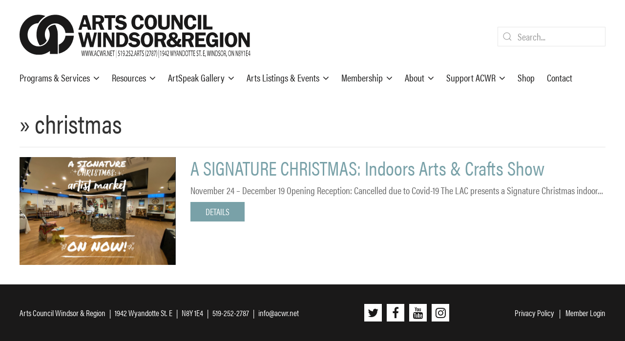

--- FILE ---
content_type: text/html; charset=UTF-8
request_url: https://acwr.net/tag/christmas/
body_size: 10180
content:
<!doctype html>
<html lang="en-US" xmlns="http://www.w3.org/1999/xhtml" xmlns:fb="http://ogp.me/ns/fb#">
<head>
	<meta charset="utf-8">
	<meta name="viewport" content="width=device-width, initial-scale=1.0">
	<meta name="author" content="Jason Pomerleau - www.jasonpomerleau.com">
	<title>christmas &#8211; Arts Council Windsor &amp; Region</title>
<meta name='robots' content='max-image-preview:large' />
	<style>img:is([sizes="auto" i], [sizes^="auto," i]) { contain-intrinsic-size: 3000px 1500px }</style>
	<link rel='dns-prefetch' href='//use.fontawesome.com' />
<link rel='dns-prefetch' href='//use.typekit.net' />
<link rel="alternate" type="application/rss+xml" title="Arts Council Windsor &amp; Region &raquo; Feed" href="https://acwr.net/feed/" />
<link rel="alternate" type="application/rss+xml" title="Arts Council Windsor &amp; Region &raquo; Comments Feed" href="https://acwr.net/comments/feed/" />
<link rel="alternate" type="text/calendar" title="Arts Council Windsor &amp; Region &raquo; iCal Feed" href="https://acwr.net/events/?ical=1" />
<link rel="alternate" type="application/rss+xml" title="Arts Council Windsor &amp; Region &raquo; christmas Tag Feed" href="https://acwr.net/tag/christmas/feed/" />
<script type="text/javascript">
/* <![CDATA[ */
window._wpemojiSettings = {"baseUrl":"https:\/\/s.w.org\/images\/core\/emoji\/16.0.1\/72x72\/","ext":".png","svgUrl":"https:\/\/s.w.org\/images\/core\/emoji\/16.0.1\/svg\/","svgExt":".svg","source":{"concatemoji":"https:\/\/acwr.net\/wp-includes\/js\/wp-emoji-release.min.js?ver=6.8.3"}};
/*! This file is auto-generated */
!function(s,n){var o,i,e;function c(e){try{var t={supportTests:e,timestamp:(new Date).valueOf()};sessionStorage.setItem(o,JSON.stringify(t))}catch(e){}}function p(e,t,n){e.clearRect(0,0,e.canvas.width,e.canvas.height),e.fillText(t,0,0);var t=new Uint32Array(e.getImageData(0,0,e.canvas.width,e.canvas.height).data),a=(e.clearRect(0,0,e.canvas.width,e.canvas.height),e.fillText(n,0,0),new Uint32Array(e.getImageData(0,0,e.canvas.width,e.canvas.height).data));return t.every(function(e,t){return e===a[t]})}function u(e,t){e.clearRect(0,0,e.canvas.width,e.canvas.height),e.fillText(t,0,0);for(var n=e.getImageData(16,16,1,1),a=0;a<n.data.length;a++)if(0!==n.data[a])return!1;return!0}function f(e,t,n,a){switch(t){case"flag":return n(e,"\ud83c\udff3\ufe0f\u200d\u26a7\ufe0f","\ud83c\udff3\ufe0f\u200b\u26a7\ufe0f")?!1:!n(e,"\ud83c\udde8\ud83c\uddf6","\ud83c\udde8\u200b\ud83c\uddf6")&&!n(e,"\ud83c\udff4\udb40\udc67\udb40\udc62\udb40\udc65\udb40\udc6e\udb40\udc67\udb40\udc7f","\ud83c\udff4\u200b\udb40\udc67\u200b\udb40\udc62\u200b\udb40\udc65\u200b\udb40\udc6e\u200b\udb40\udc67\u200b\udb40\udc7f");case"emoji":return!a(e,"\ud83e\udedf")}return!1}function g(e,t,n,a){var r="undefined"!=typeof WorkerGlobalScope&&self instanceof WorkerGlobalScope?new OffscreenCanvas(300,150):s.createElement("canvas"),o=r.getContext("2d",{willReadFrequently:!0}),i=(o.textBaseline="top",o.font="600 32px Arial",{});return e.forEach(function(e){i[e]=t(o,e,n,a)}),i}function t(e){var t=s.createElement("script");t.src=e,t.defer=!0,s.head.appendChild(t)}"undefined"!=typeof Promise&&(o="wpEmojiSettingsSupports",i=["flag","emoji"],n.supports={everything:!0,everythingExceptFlag:!0},e=new Promise(function(e){s.addEventListener("DOMContentLoaded",e,{once:!0})}),new Promise(function(t){var n=function(){try{var e=JSON.parse(sessionStorage.getItem(o));if("object"==typeof e&&"number"==typeof e.timestamp&&(new Date).valueOf()<e.timestamp+604800&&"object"==typeof e.supportTests)return e.supportTests}catch(e){}return null}();if(!n){if("undefined"!=typeof Worker&&"undefined"!=typeof OffscreenCanvas&&"undefined"!=typeof URL&&URL.createObjectURL&&"undefined"!=typeof Blob)try{var e="postMessage("+g.toString()+"("+[JSON.stringify(i),f.toString(),p.toString(),u.toString()].join(",")+"));",a=new Blob([e],{type:"text/javascript"}),r=new Worker(URL.createObjectURL(a),{name:"wpTestEmojiSupports"});return void(r.onmessage=function(e){c(n=e.data),r.terminate(),t(n)})}catch(e){}c(n=g(i,f,p,u))}t(n)}).then(function(e){for(var t in e)n.supports[t]=e[t],n.supports.everything=n.supports.everything&&n.supports[t],"flag"!==t&&(n.supports.everythingExceptFlag=n.supports.everythingExceptFlag&&n.supports[t]);n.supports.everythingExceptFlag=n.supports.everythingExceptFlag&&!n.supports.flag,n.DOMReady=!1,n.readyCallback=function(){n.DOMReady=!0}}).then(function(){return e}).then(function(){var e;n.supports.everything||(n.readyCallback(),(e=n.source||{}).concatemoji?t(e.concatemoji):e.wpemoji&&e.twemoji&&(t(e.twemoji),t(e.wpemoji)))}))}((window,document),window._wpemojiSettings);
/* ]]> */
</script>

<link rel='stylesheet' id='mp-theme-css' href='https://acwr.net/wp-content/plugins/memberpress/css/ui/theme.css?ver=1.12.10' type='text/css' media='all' />
<link rel='stylesheet' id='tribe-events-pro-mini-calendar-block-styles-css' href='https://acwr.net/wp-content/plugins/events-calendar-pro/build/css/tribe-events-pro-mini-calendar-block.css?ver=7.7.11' type='text/css' media='all' />
<link rel='stylesheet' id='embedpress-css-css' href='https://acwr.net/wp-content/plugins/embedpress/assets/css/embedpress.css?ver=1764306840' type='text/css' media='all' />
<link rel='stylesheet' id='embedpress-blocks-style-css' href='https://acwr.net/wp-content/plugins/embedpress/assets/css/blocks.build.css?ver=1764306840' type='text/css' media='all' />
<style id='wp-emoji-styles-inline-css' type='text/css'>

	img.wp-smiley, img.emoji {
		display: inline !important;
		border: none !important;
		box-shadow: none !important;
		height: 1em !important;
		width: 1em !important;
		margin: 0 0.07em !important;
		vertical-align: -0.1em !important;
		background: none !important;
		padding: 0 !important;
	}
</style>
<link rel='stylesheet' id='wp-block-library-css' href='https://acwr.net/wp-includes/css/dist/block-library/style.min.css?ver=6.8.3' type='text/css' media='all' />
<style id='classic-theme-styles-inline-css' type='text/css'>
/*! This file is auto-generated */
.wp-block-button__link{color:#fff;background-color:#32373c;border-radius:9999px;box-shadow:none;text-decoration:none;padding:calc(.667em + 2px) calc(1.333em + 2px);font-size:1.125em}.wp-block-file__button{background:#32373c;color:#fff;text-decoration:none}
</style>
<style id='global-styles-inline-css' type='text/css'>
:root{--wp--preset--aspect-ratio--square: 1;--wp--preset--aspect-ratio--4-3: 4/3;--wp--preset--aspect-ratio--3-4: 3/4;--wp--preset--aspect-ratio--3-2: 3/2;--wp--preset--aspect-ratio--2-3: 2/3;--wp--preset--aspect-ratio--16-9: 16/9;--wp--preset--aspect-ratio--9-16: 9/16;--wp--preset--color--black: #000000;--wp--preset--color--cyan-bluish-gray: #abb8c3;--wp--preset--color--white: #ffffff;--wp--preset--color--pale-pink: #f78da7;--wp--preset--color--vivid-red: #cf2e2e;--wp--preset--color--luminous-vivid-orange: #ff6900;--wp--preset--color--luminous-vivid-amber: #fcb900;--wp--preset--color--light-green-cyan: #7bdcb5;--wp--preset--color--vivid-green-cyan: #00d084;--wp--preset--color--pale-cyan-blue: #8ed1fc;--wp--preset--color--vivid-cyan-blue: #0693e3;--wp--preset--color--vivid-purple: #9b51e0;--wp--preset--gradient--vivid-cyan-blue-to-vivid-purple: linear-gradient(135deg,rgba(6,147,227,1) 0%,rgb(155,81,224) 100%);--wp--preset--gradient--light-green-cyan-to-vivid-green-cyan: linear-gradient(135deg,rgb(122,220,180) 0%,rgb(0,208,130) 100%);--wp--preset--gradient--luminous-vivid-amber-to-luminous-vivid-orange: linear-gradient(135deg,rgba(252,185,0,1) 0%,rgba(255,105,0,1) 100%);--wp--preset--gradient--luminous-vivid-orange-to-vivid-red: linear-gradient(135deg,rgba(255,105,0,1) 0%,rgb(207,46,46) 100%);--wp--preset--gradient--very-light-gray-to-cyan-bluish-gray: linear-gradient(135deg,rgb(238,238,238) 0%,rgb(169,184,195) 100%);--wp--preset--gradient--cool-to-warm-spectrum: linear-gradient(135deg,rgb(74,234,220) 0%,rgb(151,120,209) 20%,rgb(207,42,186) 40%,rgb(238,44,130) 60%,rgb(251,105,98) 80%,rgb(254,248,76) 100%);--wp--preset--gradient--blush-light-purple: linear-gradient(135deg,rgb(255,206,236) 0%,rgb(152,150,240) 100%);--wp--preset--gradient--blush-bordeaux: linear-gradient(135deg,rgb(254,205,165) 0%,rgb(254,45,45) 50%,rgb(107,0,62) 100%);--wp--preset--gradient--luminous-dusk: linear-gradient(135deg,rgb(255,203,112) 0%,rgb(199,81,192) 50%,rgb(65,88,208) 100%);--wp--preset--gradient--pale-ocean: linear-gradient(135deg,rgb(255,245,203) 0%,rgb(182,227,212) 50%,rgb(51,167,181) 100%);--wp--preset--gradient--electric-grass: linear-gradient(135deg,rgb(202,248,128) 0%,rgb(113,206,126) 100%);--wp--preset--gradient--midnight: linear-gradient(135deg,rgb(2,3,129) 0%,rgb(40,116,252) 100%);--wp--preset--font-size--small: 13px;--wp--preset--font-size--medium: 20px;--wp--preset--font-size--large: 36px;--wp--preset--font-size--x-large: 42px;--wp--preset--spacing--20: 0.44rem;--wp--preset--spacing--30: 0.67rem;--wp--preset--spacing--40: 1rem;--wp--preset--spacing--50: 1.5rem;--wp--preset--spacing--60: 2.25rem;--wp--preset--spacing--70: 3.38rem;--wp--preset--spacing--80: 5.06rem;--wp--preset--shadow--natural: 6px 6px 9px rgba(0, 0, 0, 0.2);--wp--preset--shadow--deep: 12px 12px 50px rgba(0, 0, 0, 0.4);--wp--preset--shadow--sharp: 6px 6px 0px rgba(0, 0, 0, 0.2);--wp--preset--shadow--outlined: 6px 6px 0px -3px rgba(255, 255, 255, 1), 6px 6px rgba(0, 0, 0, 1);--wp--preset--shadow--crisp: 6px 6px 0px rgba(0, 0, 0, 1);}:where(.is-layout-flex){gap: 0.5em;}:where(.is-layout-grid){gap: 0.5em;}body .is-layout-flex{display: flex;}.is-layout-flex{flex-wrap: wrap;align-items: center;}.is-layout-flex > :is(*, div){margin: 0;}body .is-layout-grid{display: grid;}.is-layout-grid > :is(*, div){margin: 0;}:where(.wp-block-columns.is-layout-flex){gap: 2em;}:where(.wp-block-columns.is-layout-grid){gap: 2em;}:where(.wp-block-post-template.is-layout-flex){gap: 1.25em;}:where(.wp-block-post-template.is-layout-grid){gap: 1.25em;}.has-black-color{color: var(--wp--preset--color--black) !important;}.has-cyan-bluish-gray-color{color: var(--wp--preset--color--cyan-bluish-gray) !important;}.has-white-color{color: var(--wp--preset--color--white) !important;}.has-pale-pink-color{color: var(--wp--preset--color--pale-pink) !important;}.has-vivid-red-color{color: var(--wp--preset--color--vivid-red) !important;}.has-luminous-vivid-orange-color{color: var(--wp--preset--color--luminous-vivid-orange) !important;}.has-luminous-vivid-amber-color{color: var(--wp--preset--color--luminous-vivid-amber) !important;}.has-light-green-cyan-color{color: var(--wp--preset--color--light-green-cyan) !important;}.has-vivid-green-cyan-color{color: var(--wp--preset--color--vivid-green-cyan) !important;}.has-pale-cyan-blue-color{color: var(--wp--preset--color--pale-cyan-blue) !important;}.has-vivid-cyan-blue-color{color: var(--wp--preset--color--vivid-cyan-blue) !important;}.has-vivid-purple-color{color: var(--wp--preset--color--vivid-purple) !important;}.has-black-background-color{background-color: var(--wp--preset--color--black) !important;}.has-cyan-bluish-gray-background-color{background-color: var(--wp--preset--color--cyan-bluish-gray) !important;}.has-white-background-color{background-color: var(--wp--preset--color--white) !important;}.has-pale-pink-background-color{background-color: var(--wp--preset--color--pale-pink) !important;}.has-vivid-red-background-color{background-color: var(--wp--preset--color--vivid-red) !important;}.has-luminous-vivid-orange-background-color{background-color: var(--wp--preset--color--luminous-vivid-orange) !important;}.has-luminous-vivid-amber-background-color{background-color: var(--wp--preset--color--luminous-vivid-amber) !important;}.has-light-green-cyan-background-color{background-color: var(--wp--preset--color--light-green-cyan) !important;}.has-vivid-green-cyan-background-color{background-color: var(--wp--preset--color--vivid-green-cyan) !important;}.has-pale-cyan-blue-background-color{background-color: var(--wp--preset--color--pale-cyan-blue) !important;}.has-vivid-cyan-blue-background-color{background-color: var(--wp--preset--color--vivid-cyan-blue) !important;}.has-vivid-purple-background-color{background-color: var(--wp--preset--color--vivid-purple) !important;}.has-black-border-color{border-color: var(--wp--preset--color--black) !important;}.has-cyan-bluish-gray-border-color{border-color: var(--wp--preset--color--cyan-bluish-gray) !important;}.has-white-border-color{border-color: var(--wp--preset--color--white) !important;}.has-pale-pink-border-color{border-color: var(--wp--preset--color--pale-pink) !important;}.has-vivid-red-border-color{border-color: var(--wp--preset--color--vivid-red) !important;}.has-luminous-vivid-orange-border-color{border-color: var(--wp--preset--color--luminous-vivid-orange) !important;}.has-luminous-vivid-amber-border-color{border-color: var(--wp--preset--color--luminous-vivid-amber) !important;}.has-light-green-cyan-border-color{border-color: var(--wp--preset--color--light-green-cyan) !important;}.has-vivid-green-cyan-border-color{border-color: var(--wp--preset--color--vivid-green-cyan) !important;}.has-pale-cyan-blue-border-color{border-color: var(--wp--preset--color--pale-cyan-blue) !important;}.has-vivid-cyan-blue-border-color{border-color: var(--wp--preset--color--vivid-cyan-blue) !important;}.has-vivid-purple-border-color{border-color: var(--wp--preset--color--vivid-purple) !important;}.has-vivid-cyan-blue-to-vivid-purple-gradient-background{background: var(--wp--preset--gradient--vivid-cyan-blue-to-vivid-purple) !important;}.has-light-green-cyan-to-vivid-green-cyan-gradient-background{background: var(--wp--preset--gradient--light-green-cyan-to-vivid-green-cyan) !important;}.has-luminous-vivid-amber-to-luminous-vivid-orange-gradient-background{background: var(--wp--preset--gradient--luminous-vivid-amber-to-luminous-vivid-orange) !important;}.has-luminous-vivid-orange-to-vivid-red-gradient-background{background: var(--wp--preset--gradient--luminous-vivid-orange-to-vivid-red) !important;}.has-very-light-gray-to-cyan-bluish-gray-gradient-background{background: var(--wp--preset--gradient--very-light-gray-to-cyan-bluish-gray) !important;}.has-cool-to-warm-spectrum-gradient-background{background: var(--wp--preset--gradient--cool-to-warm-spectrum) !important;}.has-blush-light-purple-gradient-background{background: var(--wp--preset--gradient--blush-light-purple) !important;}.has-blush-bordeaux-gradient-background{background: var(--wp--preset--gradient--blush-bordeaux) !important;}.has-luminous-dusk-gradient-background{background: var(--wp--preset--gradient--luminous-dusk) !important;}.has-pale-ocean-gradient-background{background: var(--wp--preset--gradient--pale-ocean) !important;}.has-electric-grass-gradient-background{background: var(--wp--preset--gradient--electric-grass) !important;}.has-midnight-gradient-background{background: var(--wp--preset--gradient--midnight) !important;}.has-small-font-size{font-size: var(--wp--preset--font-size--small) !important;}.has-medium-font-size{font-size: var(--wp--preset--font-size--medium) !important;}.has-large-font-size{font-size: var(--wp--preset--font-size--large) !important;}.has-x-large-font-size{font-size: var(--wp--preset--font-size--x-large) !important;}
:where(.wp-block-post-template.is-layout-flex){gap: 1.25em;}:where(.wp-block-post-template.is-layout-grid){gap: 1.25em;}
:where(.wp-block-columns.is-layout-flex){gap: 2em;}:where(.wp-block-columns.is-layout-grid){gap: 2em;}
:root :where(.wp-block-pullquote){font-size: 1.5em;line-height: 1.6;}
</style>
<link rel='stylesheet' id='woocommerce-layout-css' href='https://acwr.net/wp-content/plugins/woocommerce/assets/css/woocommerce-layout.css?ver=10.3.6' type='text/css' media='all' />
<link rel='stylesheet' id='woocommerce-smallscreen-css' href='https://acwr.net/wp-content/plugins/woocommerce/assets/css/woocommerce-smallscreen.css?ver=10.3.6' type='text/css' media='only screen and (max-width: 768px)' />
<link rel='stylesheet' id='woocommerce-general-css' href='https://acwr.net/wp-content/plugins/woocommerce/assets/css/woocommerce.css?ver=10.3.6' type='text/css' media='all' />
<style id='woocommerce-inline-inline-css' type='text/css'>
.woocommerce form .form-row .required { visibility: visible; }
</style>
<link rel='stylesheet' id='jquery-ui-style-css' href='https://acwr.net/wp-content/plugins/woocommerce-bookings/dist/jquery-ui-styles.css?ver=1.11.4-wc-bookings.2.2.9' type='text/css' media='all' />
<link rel='stylesheet' id='wc-bookings-styles-css' href='https://acwr.net/wp-content/plugins/woocommerce-bookings/dist/frontend.css?ver=2.2.9' type='text/css' media='all' />
<link rel='stylesheet' id='brands-styles-css' href='https://acwr.net/wp-content/plugins/woocommerce/assets/css/brands.css?ver=10.3.6' type='text/css' media='all' />
<link rel='stylesheet' id='app-css-css' href='https://acwr.net/wp-content/themes/acwr/css/app.min.css?ver=1762804748' type='text/css' media='all' />
<link rel='stylesheet' id='font-acumin-css' href='https://use.typekit.net/qvo1xbu.css?ver=6.8.3' type='text/css' media='all' />
<link rel='stylesheet' id='tablepress-default-css' href='https://acwr.net/wp-content/plugins/tablepress/css/build/default.css?ver=3.2.5' type='text/css' media='all' />
<script type="text/javascript" src="https://acwr.net/wp-includes/js/jquery/jquery.min.js?ver=3.7.1" id="jquery-core-js"></script>
<script type="text/javascript" src="https://acwr.net/wp-includes/js/jquery/jquery-migrate.min.js?ver=3.4.1" id="jquery-migrate-js"></script>
<script type="text/javascript" id="file_uploads_nfpluginsettings-js-extra">
/* <![CDATA[ */
var params = {"clearLogRestUrl":"https:\/\/acwr.net\/wp-json\/nf-file-uploads\/debug-log\/delete-all","clearLogButtonId":"file_uploads_clear_debug_logger","downloadLogRestUrl":"https:\/\/acwr.net\/wp-json\/nf-file-uploads\/debug-log\/get-all","downloadLogButtonId":"file_uploads_download_debug_logger"};
/* ]]> */
</script>
<script type="text/javascript" src="https://acwr.net/wp-content/plugins/ninja-forms-uploads/assets/js/nfpluginsettings.js?ver=3.3.23" id="file_uploads_nfpluginsettings-js"></script>
<script type="text/javascript" src="https://acwr.net/wp-content/plugins/woocommerce/assets/js/jquery-blockui/jquery.blockUI.min.js?ver=2.7.0-wc.10.3.6" id="wc-jquery-blockui-js" defer="defer" data-wp-strategy="defer"></script>
<script type="text/javascript" src="https://acwr.net/wp-content/plugins/woocommerce/assets/js/js-cookie/js.cookie.min.js?ver=2.1.4-wc.10.3.6" id="wc-js-cookie-js" defer="defer" data-wp-strategy="defer"></script>
<script type="text/javascript" id="woocommerce-js-extra">
/* <![CDATA[ */
var woocommerce_params = {"ajax_url":"\/wp-admin\/admin-ajax.php","wc_ajax_url":"\/?wc-ajax=%%endpoint%%","i18n_password_show":"Show password","i18n_password_hide":"Hide password"};
/* ]]> */
</script>
<script type="text/javascript" src="https://acwr.net/wp-content/plugins/woocommerce/assets/js/frontend/woocommerce.min.js?ver=10.3.6" id="woocommerce-js" defer="defer" data-wp-strategy="defer"></script>
<script type="text/javascript" defer="defer" src="https://use.fontawesome.com/fd8edf45cb.js?ver=1" id="fontawesome-js"></script>
<link rel="https://api.w.org/" href="https://acwr.net/wp-json/" /><link rel="alternate" title="JSON" type="application/json" href="https://acwr.net/wp-json/wp/v2/tags/1180" /><link rel="EditURI" type="application/rsd+xml" title="RSD" href="https://acwr.net/xmlrpc.php?rsd" />
<meta name="tec-api-version" content="v1"><meta name="tec-api-origin" content="https://acwr.net"><link rel="alternate" href="https://acwr.net/wp-json/tribe/events/v1/events/?tags=christmas" />	<noscript><style>.woocommerce-product-gallery{ opacity: 1 !important; }</style></noscript>
	        <style type="text/css">
            :root {
                /* Global Settings */
                --font-family-body: arial sans-serif;
                --font-family-sans-serif: var(--font-family-body);
                --font-family-heading: helvetica;

                --primary-border-radius-default: 0px;

                --primary-text-color: #333333;
                --primary-color-background: #ffffff;
                --primary-accent-color: rgb(121,161,168);
                --primary-accent-color-hover: rgb(121,161,168);

                --top-bar-color: var(--primary-color-background);
                --top-bar-background-color: var(--primary-accent-color);

                --navbar-color: var(--primary-text-color);
                --navbar-link-color: var(--primary-accent-color);
                --navbar-link-hover-color: var(--primary-accent-color-hover);
                --navbar-background-color: var(--primary-color-background);

                --post-heading-color: var(--primary-text-color);
                --post-heading-background-color: var(--primary-color-background);
                --post-heading-border-color: rgba(0, 0, 0, .4);

                --featured-image-color: var(--primary-text-color);
                --featured-image-background-color: var(--primary-accent-color);

                --post-grid-color: var(--primary-text-color);
                --post-grid-background-color: var(--primary-accent-color);

                --back-to-top-color: var(--primary-color-background);
                --back-to-top-background-color: var(--primary-accent-color-hover);

                --footer-color: var(--primary-color-background);
                --footer-background-color: var(--primary-accent-color);
                --footer-link-color: var(--primary-color-background);
                --footer-link-hover-color: var(--primary-color-background);

                /* Top Bar */
                
                /* Nav Bar */
                                
                /* Page & Post Heading */
                                
                /* Featured Image */ 
                
                /* Post Grid Item */ 
                                
                /* Back to Top Button */ 
                
                /* Footer */
                
                /* The Events Calendar */
                                    --tec-color-text-primary: var(--primary-text-color);
                    --tec-color-background: var(--primary-color-background);
                    --tec-color-button-primary:  var(--primary-accent-color);
                    --tec-color-accent-primary:  var(--primary-accent-color);
                    --tec-color-icon-focus:  var(--primary-accent-color);
                    --tec-color-link-accent-hover:  var(--primary-accent-color);
                    --tec-border-radius-default: var(--primary-border-radius-default);
                    
                    --tec-color-button-primary-hover: var(--primary-accent-color-hover);
                    --tec-color-button-primary-active: var(--tec-color-button-primary-hover);
                    --tec-color-accent-primary-hover: var(--primary-accent-color-hover);
                    --tec-color-accent-primary-active: var(--tec-color-accent-primary-active);
                    --tec-color-event-icon-hover: var(--primary-accent-color-hover);

                    --tec-border-radius-events-bar: var(--tec-border-radius-default);
                    --tec-color-background-events-bar-calendar-active-day: var(--tec-color-accent-primary);

                                    
                                    --woo-border-radius: 0;
                    --woo-color-text-primary: var(--primary-text-color);
                    --woo-color-background: var(--primary-color-background);
                    --woo-color-button-primary:  var(--primary-accent-color);
                    --woo-color-button-primary-hover:  var(--primary-accent-color-hover);
                    --woo-color-accent-primary:  var(--primary-accent-color);
                    --woo-color-accent-primary-hover:  var(--primary-accent-color-hover);
                    
                                            --woo-border-radius: 0px;
                        --woo-color-text-primary: rgb(102,102,102);
                        --woo-color-background: #ffffff;
                        --woo-color-button-primary: rgb(121,161,168);
                        --woo-color-button-primary-hover: rgb(94,137,144);
                        --woo-color-accent-primary: rgb(121,161,168);
                        --woo-color-accent-primary-hover: rgb(94,137,144);
                        --woo-color-icon-focus: rgb(121,161,168);
                        --woo-color-link-accent-hover: rgb(121,161,168);
                                                }
        </style>
        <link rel="icon" href="https://acwr.net/wp-content/uploads/2018/05/cropped-favicon-32x32.png" sizes="32x32" />
<link rel="icon" href="https://acwr.net/wp-content/uploads/2018/05/cropped-favicon-192x192.png" sizes="192x192" />
<link rel="apple-touch-icon" href="https://acwr.net/wp-content/uploads/2018/05/cropped-favicon-180x180.png" />
<meta name="msapplication-TileImage" content="https://acwr.net/wp-content/uploads/2018/05/cropped-favicon-270x270.png" />
			<!-- Google Tag Manager -->
		<!-- End Google Tag Manager -->
				<meta property="og:image" content="https://acwr.net/wp-content/uploads/Screen-Shot-2021-12-04-at-9.49.33-AM-653x450-1.png" />
		<meta property="og:url" content="https://acwr.net/event/a-signature-christmas-indoors-arts-crafts-show/" />
		<meta property="og:title" content="A SIGNATURE CHRISTMAS: Indoors Arts &#038; Crafts Show" />
		<meta property="og:description" content="November 24 – December 19 Opening Reception: Cancelled due to Covid-19 The LAC presents a Signature Christmas indoor..." />
	</head>
<body class="archive tag tag-christmas tag-1180 wp-theme-acwr theme-acwr woocommerce-no-js tribe-no-js tribe-theme-acwr">
<div class="uk-offcanvas-content">
<!-- Global site tag (gtag.js) - Google Analytics -->
<script async src="https://www.googletagmanager.com/gtag/js?id=UA-44391100-1"></script>
<script>
  window.dataLayer = window.dataLayer || [];
  function gtag(){dataLayer.push(arguments);}
  gtag('js', new Date());

  gtag('config', 'UA-44391100-1');
</script>
<header class="uk-container">
	<div class="header-logo">
		<a href="/">
					<img src="https://acwr.net/wp-content/themes/acwr/img/acwr-logo.png" srcset="https://acwr.net/wp-content/themes/acwr/img/acwr-logo.png 1x, https://acwr.net/wp-content/themes/acwr/img/acwr-logo@2x.png 2x," class="" title="" alt="Arts Council Windsor & Region Logo">
				</a>
	</div>
	<div class="header-ad uk-visible@m">
		<h3 class="widget-title">Search</h3><div class="uk-margin">
    <form class="search-form uk-search uk-search-default" role="search" method="get" action="https://acwr.net/">
        <span uk-search-icon></span>
        <input class="uk-search-input" type="search" placeholder="Search..." name="s" value="">
    </form>
</div>	</div>
	<div class="mobile-toggle-container uk-hidden@m">
		<div class="mobile-toggle">
			<a class="uk-navbar-toggle" uk-toggle uk-navbar-toggle-icon href="#mobile-menu"></a>
		</div>
	</div>
	
</header>
	<div class="uk-container uk-visible@m">
		<nav class="main-menu-container"><ul id="main-menu" class="menu"><li id="menu-item-61" class="menu-item menu-item-type-custom menu-item-object-custom menu-item-has-children menu-item-61"><a href="#">Programs &#038; Services</a>
<ul class="sub-menu">
	<li id="menu-item-104" class="menu-item menu-item-type-post_type menu-item-object-page menu-item-104"><a href="https://acwr.net/arts-notes/">Arts Notes Newsletter</a></li>
	<li id="menu-item-46564" class="menu-item menu-item-type-post_type menu-item-object-page menu-item-46564"><a href="https://acwr.net/grant-consultations/">Grant Consultations</a></li>
	<li id="menu-item-55209" class="menu-item menu-item-type-post_type menu-item-object-page menu-item-55209"><a href="https://acwr.net/senior-community-arts-program-2025/">Senior Community Arts Program – 2025</a></li>
	<li id="menu-item-95" class="menu-item menu-item-type-post_type menu-item-object-page menu-item-95"><a href="https://acwr.net/vanguard-youth-arts-collective/">Vanguard Youth Arts Collective</a></li>
	<li id="menu-item-56446" class="menu-item menu-item-type-post_type menu-item-object-post menu-item-56446"><a href="https://acwr.net/creatives-at-work-new-residency-workshop-program-at-acwr/">CREATIVES AT WORK</a></li>
	<li id="menu-item-15603" class="menu-item menu-item-type-post_type menu-item-object-page menu-item-15603"><a href="https://acwr.net/vanguard-youth-arts-collective/spot-on-by-the-vanguard-youth-collective/">SPOT ON by The Vanguard Youth Arts Collective</a></li>
	<li id="menu-item-22855" class="menu-item menu-item-type-post_type menu-item-object-page menu-item-22855"><a href="https://acwr.net/new-voices-community-arts-residency/">New Voices Community Arts Residency</a></li>
	<li id="menu-item-40793" class="menu-item menu-item-type-post_type menu-item-object-page menu-item-40793"><a href="https://acwr.net/programs/drag-me-to-windsor-celebrating-150-years-of-windsor-detroit-drag-history/">Drag Me to Windsor: Celebrating 150 Years of Windsor-Detroit Drag History</a></li>
</ul>
</li>
<li id="menu-item-12660" class="menu-item menu-item-type-custom menu-item-object-custom menu-item-has-children menu-item-12660"><a href="#0">Resources</a>
<ul class="sub-menu">
	<li id="menu-item-46593" class="menu-item menu-item-type-post_type menu-item-object-page menu-item-46593"><a href="https://acwr.net/funding-resources/">Funding and Professional Resources</a></li>
	<li id="menu-item-17151" class="menu-item menu-item-type-post_type menu-item-object-page menu-item-17151"><a href="https://acwr.net/navigating-artist-fees/">Navigating Artist Fees</a></li>
	<li id="menu-item-46607" class="menu-item menu-item-type-post_type menu-item-object-page menu-item-46607"><a href="https://acwr.net/residencies/">Residencies</a></li>
	<li id="menu-item-12665" class="menu-item menu-item-type-post_type menu-item-object-page menu-item-12665"><a href="https://acwr.net/arts-promotion-toolkit/">Arts Advocacy ToolKit</a></li>
	<li id="menu-item-7577" class="menu-item menu-item-type-post_type menu-item-object-page menu-item-7577"><a href="https://acwr.net/programs/advocacy/">Arts &#038; Culture Advocacy Research</a></li>
	<li id="menu-item-92" class="menu-item menu-item-type-post_type menu-item-object-page menu-item-92"><a href="https://acwr.net/resources/">ACWR In-Office &#038; Online Library</a></li>
	<li id="menu-item-12880" class="menu-item menu-item-type-post_type menu-item-object-page menu-item-12880"><a href="https://acwr.net/safe-workspaces/">Safe Workspaces</a></li>
</ul>
</li>
<li id="menu-item-117" class="menu-item menu-item-type-custom menu-item-object-custom menu-item-has-children menu-item-117"><a href="#">ArtSpeak Gallery</a>
<ul class="sub-menu">
	<li id="menu-item-25" class="menu-item menu-item-type-post_type menu-item-object-page menu-item-25"><a href="https://acwr.net/artspeak/">About ArtSpeak &#038; Booking</a></li>
	<li id="menu-item-410" class="menu-item menu-item-type-custom menu-item-object-custom menu-item-410"><a href="/current-exhibition">Current Exhibition</a></li>
	<li id="menu-item-15671" class="menu-item menu-item-type-post_type menu-item-object-page menu-item-15671"><a href="https://acwr.net/new-voices/">New Voices Billboard</a></li>
	<li id="menu-item-12381" class="menu-item menu-item-type-post_type menu-item-object-page menu-item-12381"><a href="https://acwr.net/artspeak/artspeak-podcast/">ArtSpeak Podcast</a></li>
</ul>
</li>
<li id="menu-item-62" class="menu-item menu-item-type-custom menu-item-object-custom menu-item-has-children menu-item-62"><a href="#">Arts Listings &#038; Events</a>
<ul class="sub-menu">
	<li id="menu-item-97" class="menu-item menu-item-type-custom menu-item-object-custom menu-item-97"><a href="/events/category/programs/">ACWR Events &#038; Workshops</a></li>
	<li id="menu-item-966" class="menu-item menu-item-type-taxonomy menu-item-object-category menu-item-966"><a href="https://acwr.net/category/calls-auditions/">Calls &amp; Auditions</a></li>
	<li id="menu-item-96" class="menu-item menu-item-type-custom menu-item-object-custom menu-item-96"><a href="/events">Community Events</a></li>
	<li id="menu-item-57539" class="menu-item menu-item-type-post_type menu-item-object-page menu-item-57539"><a href="https://acwr.net/seniors-spotlight/">Seniors Spotlight</a></li>
</ul>
</li>
<li id="menu-item-119" class="menu-item menu-item-type-custom menu-item-object-custom menu-item-has-children menu-item-119"><a href="#">Membership</a>
<ul class="sub-menu">
	<li id="menu-item-28" class="menu-item menu-item-type-post_type menu-item-object-page menu-item-28"><a href="https://acwr.net/membership/">Become a Member</a></li>
	<li id="menu-item-6006" class="menu-item menu-item-type-custom menu-item-object-custom menu-item-6006"><a href="/login">Member Login / My Account</a></li>
	<li id="menu-item-968" class="menu-item menu-item-type-post_type menu-item-object-page menu-item-968"><a href="https://acwr.net/deals/">Deals &#038; Discounts</a></li>
</ul>
</li>
<li id="menu-item-78" class="menu-item menu-item-type-custom menu-item-object-custom menu-item-has-children menu-item-78"><a href="#">About</a>
<ul class="sub-menu">
	<li id="menu-item-23" class="menu-item menu-item-type-post_type menu-item-object-page menu-item-23"><a href="https://acwr.net/about/">About ACWR</a></li>
	<li id="menu-item-80" class="menu-item menu-item-type-post_type menu-item-object-page menu-item-80"><a href="https://acwr.net/team/">Staff &#038; Board</a></li>
	<li id="menu-item-29030" class="menu-item menu-item-type-post_type menu-item-object-page menu-item-29030"><a href="https://acwr.net/2022-2027-strategic-plan/">2022-2027 Strategic Plan</a></li>
	<li id="menu-item-81" class="menu-item menu-item-type-post_type menu-item-object-page menu-item-81"><a href="https://acwr.net/faq/">FAQ</a></li>
</ul>
</li>
<li id="menu-item-114" class="menu-item menu-item-type-custom menu-item-object-custom menu-item-has-children menu-item-114"><a href="#">Support ACWR</a>
<ul class="sub-menu">
	<li id="menu-item-113" class="menu-item menu-item-type-post_type menu-item-object-page menu-item-113"><a href="https://acwr.net/donate/">Donate</a></li>
	<li id="menu-item-31203" class="menu-item menu-item-type-post_type menu-item-object-page menu-item-31203"><a href="https://acwr.net/sponsor-arts-notes/">Sponsor Arts Notes</a></li>
	<li id="menu-item-112" class="menu-item menu-item-type-post_type menu-item-object-page menu-item-112"><a href="https://acwr.net/sponsors-donors/">Our Funders</a></li>
	<li id="menu-item-111" class="menu-item menu-item-type-post_type menu-item-object-page menu-item-111"><a href="https://acwr.net/volunteer/">Volunteer</a></li>
</ul>
</li>
<li id="menu-item-37735" class="menu-item menu-item-type-post_type menu-item-object-page menu-item-37735"><a href="https://acwr.net/shop/">Shop</a></li>
<li id="menu-item-26" class="menu-item menu-item-type-post_type menu-item-object-page menu-item-26"><a href="https://acwr.net/contact/">Contact</a></li>
</ul></nav>	</div><div class="uk-container uk-margin-medium post-18980 tribe_events type-tribe_events status-publish has-post-thumbnail hentry tag-art-show tag-christmas tag-craft-show tag-leamington-arts-centre tribe_events_cat-arts cat_arts">
	<h1> &raquo; christmas</h1>
		
<div class="post-list">
        
        <hr>
<div class="post-list-item">
			<div class="post-list-thumbnail">
			<img width="653" height="450" src="https://acwr.net/wp-content/uploads/Screen-Shot-2021-12-04-at-9.49.33-AM-653x450-1.png" class="attachment-full size-full wp-post-image" alt="" decoding="async" fetchpriority="high" srcset="https://acwr.net/wp-content/uploads/Screen-Shot-2021-12-04-at-9.49.33-AM-653x450-1.png 653w, https://acwr.net/wp-content/uploads/Screen-Shot-2021-12-04-at-9.49.33-AM-653x450-1-600x413.png 600w" sizes="(max-width: 653px) 100vw, 653px" />		</div>
		<div class="post-list-detail">
		<h2><a href="https://acwr.net/event/a-signature-christmas-indoors-arts-crafts-show/">A SIGNATURE CHRISTMAS: Indoors Arts &#038; Crafts Show</a></h2>
		<p>November 24 – December 19 Opening Reception: Cancelled due to Covid-19 The LAC presents a Signature Christmas indoor&#8230;</p>
		<a href="https://acwr.net/event/a-signature-christmas-indoors-arts-crafts-show/" class="uk-button uk-button-primary">Details</a>
	</div>
</div>    </div></div>


<footer>
	<div class="uk-container uk-margin">
		<div class="footer-content">
			<div class="footer-column">
				<span class="address-item">Arts Council Windsor &amp; Region</span>
				<span class="footer-separator">|</span>
				<span class="address-item">1942 Wyandotte St. E</span>
				<span class="footer-separator">|</span>
				<span class="address-item">N8Y 1E4</span>
				<span class="footer-separator">|</span>
				<span class="address-item"><a href="tel:+15192522787">519-252-2787</a></span>
				<span class="footer-separator">|</span>
				<span class="address-item"><a href="/cdn-cgi/l/email-protection#127b7c747d52737165603c7c7766"><span class="__cf_email__" data-cfemail="c3aaada5ac83a2a0b4b1edada6b7">[email&#160;protected]</span></a></span>
			</div>
			<div class="footer-column">
					<div class="social-links ">
		<a class="social-link" href="https://twitter.com/theACWR" target="_blank"><i class="fa fa-twitter" aria-hidden="true"></i></a>	
		<a class="social-link" href="https://www.facebook.com/ArtsCouncilWindsorRegion" target="_blank"><i class="fa fa-facebook" aria-hidden="true"></i></a>
		<a class="social-link" href="http://www.youtube.com/channel/UC2yfKSlGnNT6MsocO7UQnrg" target="_blank"><i class="fa fa-youtube" aria-hidden="true"></i></a>
		<a class="social-link" href="https://www.instagram.com/artscouncilwindsor/" target="_blank"><i class="fa fa-instagram" aria-hidden="true"></i></a>
	</div>
				</div>
			<div class="footer-column">
				<a href="/privacy">Privacy Policy</a>
				<span class="footer-links-separator">|</span>
				<a href="/login">Member Login</a>
			</div>
		</div>
	</div>
</footer>
<script data-cfasync="false" src="/cdn-cgi/scripts/5c5dd728/cloudflare-static/email-decode.min.js"></script><script type="speculationrules">
{"prefetch":[{"source":"document","where":{"and":[{"href_matches":"\/*"},{"not":{"href_matches":["\/wp-*.php","\/wp-admin\/*","\/wp-content\/uploads\/*","\/wp-content\/*","\/wp-content\/plugins\/*","\/wp-content\/themes\/acwr\/*","\/*\\?(.+)"]}},{"not":{"selector_matches":"a[rel~=\"nofollow\"]"}},{"not":{"selector_matches":".no-prefetch, .no-prefetch a"}}]},"eagerness":"conservative"}]}
</script>
		<script>
		( function ( body ) {
			'use strict';
			body.className = body.className.replace( /\btribe-no-js\b/, 'tribe-js' );
		} )( document.body );
		</script>
		<script> /* <![CDATA[ */var tribe_l10n_datatables = {"aria":{"sort_ascending":": activate to sort column ascending","sort_descending":": activate to sort column descending"},"length_menu":"Show _MENU_ entries","empty_table":"No data available in table","info":"Showing _START_ to _END_ of _TOTAL_ entries","info_empty":"Showing 0 to 0 of 0 entries","info_filtered":"(filtered from _MAX_ total entries)","zero_records":"No matching records found","search":"Search:","all_selected_text":"All items on this page were selected. ","select_all_link":"Select all pages","clear_selection":"Clear Selection.","pagination":{"all":"All","next":"Next","previous":"Previous"},"select":{"rows":{"0":"","_":": Selected %d rows","1":": Selected 1 row"}},"datepicker":{"dayNames":["Sunday","Monday","Tuesday","Wednesday","Thursday","Friday","Saturday"],"dayNamesShort":["Sun","Mon","Tue","Wed","Thu","Fri","Sat"],"dayNamesMin":["S","M","T","W","T","F","S"],"monthNames":["January","February","March","April","May","June","July","August","September","October","November","December"],"monthNamesShort":["January","February","March","April","May","June","July","August","September","October","November","December"],"monthNamesMin":["Jan","Feb","Mar","Apr","May","Jun","Jul","Aug","Sep","Oct","Nov","Dec"],"nextText":"Next","prevText":"Prev","currentText":"Today","closeText":"Done","today":"Today","clear":"Clear"}};/* ]]> */ </script>	<script type='text/javascript'>
		(function () {
			var c = document.body.className;
			c = c.replace(/woocommerce-no-js/, 'woocommerce-js');
			document.body.className = c;
		})();
	</script>
	<link rel='stylesheet' id='wc-blocks-style-css' href='https://acwr.net/wp-content/plugins/woocommerce/assets/client/blocks/wc-blocks.css?ver=wc-10.3.6' type='text/css' media='all' />
<script type="text/javascript" src="https://acwr.net/wp-content/plugins/the-events-calendar/common/build/js/user-agent.js?ver=da75d0bdea6dde3898df" id="tec-user-agent-js"></script>
<script type="text/javascript" src="https://acwr.net/wp-content/themes/acwr/js/app.min.js?ver=1762804748" id="app-js-js"></script>
<script type="text/javascript" src="https://acwr.net/wp-content/plugins/woocommerce/assets/js/sourcebuster/sourcebuster.min.js?ver=10.3.6" id="sourcebuster-js-js"></script>
<script type="text/javascript" id="wc-order-attribution-js-extra">
/* <![CDATA[ */
var wc_order_attribution = {"params":{"lifetime":1.0e-5,"session":30,"base64":false,"ajaxurl":"https:\/\/acwr.net\/wp-admin\/admin-ajax.php","prefix":"wc_order_attribution_","allowTracking":true},"fields":{"source_type":"current.typ","referrer":"current_add.rf","utm_campaign":"current.cmp","utm_source":"current.src","utm_medium":"current.mdm","utm_content":"current.cnt","utm_id":"current.id","utm_term":"current.trm","utm_source_platform":"current.plt","utm_creative_format":"current.fmt","utm_marketing_tactic":"current.tct","session_entry":"current_add.ep","session_start_time":"current_add.fd","session_pages":"session.pgs","session_count":"udata.vst","user_agent":"udata.uag"}};
/* ]]> */
</script>
<script type="text/javascript" src="https://acwr.net/wp-content/plugins/woocommerce/assets/js/frontend/order-attribution.min.js?ver=10.3.6" id="wc-order-attribution-js"></script>
<div id="mobile-menu" uk-offcanvas>
	<div class="uk-offcanvas-bar">

		<button class="uk-offcanvas-close" type="button" uk-close></button>
		<h3>Arts Council Windsor &amp; Region</h3>

		<div class="navbar-mobile"><ul id="menu-main-menu" class=""><li class="menu-item menu-item-type-custom menu-item-object-custom menu-item-has-children menu-item-61"><a href="#">Programs &#038; Services</a>
<ul class="sub-menu">
	<li class="menu-item menu-item-type-post_type menu-item-object-page menu-item-104"><a href="https://acwr.net/arts-notes/">Arts Notes Newsletter</a></li>
	<li class="menu-item menu-item-type-post_type menu-item-object-page menu-item-46564"><a href="https://acwr.net/grant-consultations/">Grant Consultations</a></li>
	<li class="menu-item menu-item-type-post_type menu-item-object-page menu-item-55209"><a href="https://acwr.net/senior-community-arts-program-2025/">Senior Community Arts Program – 2025</a></li>
	<li class="menu-item menu-item-type-post_type menu-item-object-page menu-item-95"><a href="https://acwr.net/vanguard-youth-arts-collective/">Vanguard Youth Arts Collective</a></li>
	<li class="menu-item menu-item-type-post_type menu-item-object-post menu-item-56446"><a href="https://acwr.net/creatives-at-work-new-residency-workshop-program-at-acwr/">CREATIVES AT WORK</a></li>
	<li class="menu-item menu-item-type-post_type menu-item-object-page menu-item-15603"><a href="https://acwr.net/vanguard-youth-arts-collective/spot-on-by-the-vanguard-youth-collective/">SPOT ON by The Vanguard Youth Arts Collective</a></li>
	<li class="menu-item menu-item-type-post_type menu-item-object-page menu-item-22855"><a href="https://acwr.net/new-voices-community-arts-residency/">New Voices Community Arts Residency</a></li>
	<li class="menu-item menu-item-type-post_type menu-item-object-page menu-item-40793"><a href="https://acwr.net/programs/drag-me-to-windsor-celebrating-150-years-of-windsor-detroit-drag-history/">Drag Me to Windsor: Celebrating 150 Years of Windsor-Detroit Drag History</a></li>
</ul>
</li>
<li class="menu-item menu-item-type-custom menu-item-object-custom menu-item-has-children menu-item-12660"><a href="#0">Resources</a>
<ul class="sub-menu">
	<li class="menu-item menu-item-type-post_type menu-item-object-page menu-item-46593"><a href="https://acwr.net/funding-resources/">Funding and Professional Resources</a></li>
	<li class="menu-item menu-item-type-post_type menu-item-object-page menu-item-17151"><a href="https://acwr.net/navigating-artist-fees/">Navigating Artist Fees</a></li>
	<li class="menu-item menu-item-type-post_type menu-item-object-page menu-item-46607"><a href="https://acwr.net/residencies/">Residencies</a></li>
	<li class="menu-item menu-item-type-post_type menu-item-object-page menu-item-12665"><a href="https://acwr.net/arts-promotion-toolkit/">Arts Advocacy ToolKit</a></li>
	<li class="menu-item menu-item-type-post_type menu-item-object-page menu-item-7577"><a href="https://acwr.net/programs/advocacy/">Arts &#038; Culture Advocacy Research</a></li>
	<li class="menu-item menu-item-type-post_type menu-item-object-page menu-item-92"><a href="https://acwr.net/resources/">ACWR In-Office &#038; Online Library</a></li>
	<li class="menu-item menu-item-type-post_type menu-item-object-page menu-item-12880"><a href="https://acwr.net/safe-workspaces/">Safe Workspaces</a></li>
</ul>
</li>
<li class="menu-item menu-item-type-custom menu-item-object-custom menu-item-has-children menu-item-117"><a href="#">ArtSpeak Gallery</a>
<ul class="sub-menu">
	<li class="menu-item menu-item-type-post_type menu-item-object-page menu-item-25"><a href="https://acwr.net/artspeak/">About ArtSpeak &#038; Booking</a></li>
	<li class="menu-item menu-item-type-custom menu-item-object-custom menu-item-410"><a href="/current-exhibition">Current Exhibition</a></li>
	<li class="menu-item menu-item-type-post_type menu-item-object-page menu-item-15671"><a href="https://acwr.net/new-voices/">New Voices Billboard</a></li>
	<li class="menu-item menu-item-type-post_type menu-item-object-page menu-item-12381"><a href="https://acwr.net/artspeak/artspeak-podcast/">ArtSpeak Podcast</a></li>
</ul>
</li>
<li class="menu-item menu-item-type-custom menu-item-object-custom menu-item-has-children menu-item-62"><a href="#">Arts Listings &#038; Events</a>
<ul class="sub-menu">
	<li class="menu-item menu-item-type-custom menu-item-object-custom menu-item-97"><a href="/events/category/programs/">ACWR Events &#038; Workshops</a></li>
	<li class="menu-item menu-item-type-taxonomy menu-item-object-category menu-item-966"><a href="https://acwr.net/category/calls-auditions/">Calls &amp; Auditions</a></li>
	<li class="menu-item menu-item-type-custom menu-item-object-custom menu-item-96"><a href="/events">Community Events</a></li>
	<li class="menu-item menu-item-type-post_type menu-item-object-page menu-item-57539"><a href="https://acwr.net/seniors-spotlight/">Seniors Spotlight</a></li>
</ul>
</li>
<li class="menu-item menu-item-type-custom menu-item-object-custom menu-item-has-children menu-item-119"><a href="#">Membership</a>
<ul class="sub-menu">
	<li class="menu-item menu-item-type-post_type menu-item-object-page menu-item-28"><a href="https://acwr.net/membership/">Become a Member</a></li>
	<li class="menu-item menu-item-type-custom menu-item-object-custom menu-item-6006"><a href="/login">Member Login / My Account</a></li>
	<li class="menu-item menu-item-type-post_type menu-item-object-page menu-item-968"><a href="https://acwr.net/deals/">Deals &#038; Discounts</a></li>
</ul>
</li>
<li class="menu-item menu-item-type-custom menu-item-object-custom menu-item-has-children menu-item-78"><a href="#">About</a>
<ul class="sub-menu">
	<li class="menu-item menu-item-type-post_type menu-item-object-page menu-item-23"><a href="https://acwr.net/about/">About ACWR</a></li>
	<li class="menu-item menu-item-type-post_type menu-item-object-page menu-item-80"><a href="https://acwr.net/team/">Staff &#038; Board</a></li>
	<li class="menu-item menu-item-type-post_type menu-item-object-page menu-item-29030"><a href="https://acwr.net/2022-2027-strategic-plan/">2022-2027 Strategic Plan</a></li>
	<li class="menu-item menu-item-type-post_type menu-item-object-page menu-item-81"><a href="https://acwr.net/faq/">FAQ</a></li>
</ul>
</li>
<li class="menu-item menu-item-type-custom menu-item-object-custom menu-item-has-children menu-item-114"><a href="#">Support ACWR</a>
<ul class="sub-menu">
	<li class="menu-item menu-item-type-post_type menu-item-object-page menu-item-113"><a href="https://acwr.net/donate/">Donate</a></li>
	<li class="menu-item menu-item-type-post_type menu-item-object-page menu-item-31203"><a href="https://acwr.net/sponsor-arts-notes/">Sponsor Arts Notes</a></li>
	<li class="menu-item menu-item-type-post_type menu-item-object-page menu-item-112"><a href="https://acwr.net/sponsors-donors/">Our Funders</a></li>
	<li class="menu-item menu-item-type-post_type menu-item-object-page menu-item-111"><a href="https://acwr.net/volunteer/">Volunteer</a></li>
</ul>
</li>
<li class="menu-item menu-item-type-post_type menu-item-object-page menu-item-37735"><a href="https://acwr.net/shop/">Shop</a></li>
<li class="menu-item menu-item-type-post_type menu-item-object-page menu-item-26"><a href="https://acwr.net/contact/">Contact</a></li>
</ul></div>		
	</div>
</div>
</div>
<script async src="//pagead2.googlesyndication.com/pagead/js/adsbygoogle.js"></script>
<script>
/*
  (adsbygoogle = window.adsbygoogle || []).push({
    google_ad_client: "ca-pub-8738583149653832",
    enable_page_level_ads: true
  });
  */
</script>
</body>
</html>


<!-- Page supported by LiteSpeed Cache 7.6.2 on 2025-12-04 14:56:48 -->

--- FILE ---
content_type: application/javascript
request_url: https://acwr.net/wp-content/themes/acwr/js/app.min.js?ver=1762804748
body_size: 272446
content:
function isScrolledIntoView(t){if(!jQuery(t).length)return!1;var e=jQuery(window).scrollTop(),i=e+jQuery(window).height(),n=jQuery(t).offset().top;return n+jQuery(t).height()<=i&&n>=e}if(jQuery(document).ready((function(){"use strict";jQuery(".container-grid").each((function(t){jQuery(this).infiniteScroll({path:".next",append:".grid-row",scrollThreshold:600,checkLastPage:!0,history:!1})}))})),jQuery(document).ready((function(){})),jQuery(document).ready((function(){"use strict";jQuery("#back-to-top").click((function(){jQuery("html, body").animate({scrollTop:0},1e3)})),jQuery(window).scroll((function(){isScrolledIntoView("#page-top")?jQuery("#back-to-top").stop().fadeOut("fast"):jQuery("#back-to-top").stop().fadeIn("fast")}))})),"undefined"==typeof jQuery)throw new Error("jQuery is not loaded");function selectCalendarDate(t){var e=new Date(t+" 12:00");console.log(jQuery("#tribe-bar-date").val()),jQuery("#tribe-bar-date").val(t),jQuery("#tribe-bar-date")[0].value=t,console.log(jQuery("#tribe-bar-date").val()),console.log(jQuery("#tribe-bar-date")[0].value),console.log(jQuery("#tribe-bar-date").attr("value")),jQuery("#calendar-title").show().html("Events on "+e.toLocaleDateString("en-US",{weekday:"short",year:"numeric",month:"long",day:"numeric"})),jQuery(".tribe-events-page-title").hide(),jQuery("#tribe-bar-form").submit(),jQuery("#tribe-bar-form input[type=submit]").click()}jQuery.fn.zabuto_calendar=function(t){var e=jQuery.extend({},jQuery.fn.zabuto_calendar_defaults(),t),i=jQuery.fn.zabuto_calendar_language(e.language);return e=jQuery.extend({},e,i),this.each((function(){var t=jQuery(this);function i(t,e,o,c){var d=new Date(o,c,1,0,0,0,0);return t.data("currDate",d),e.empty(),e=function(t,e,n,o){var s=t.data("navIcons"),r=jQuery('<span><i class="fa fa-chevron-left" aria-hidden="true"></i></span>'),a=jQuery('<span><i class="fa fa-chevron-right" aria-hidden="true"></i></span>');"object"==typeof s&&("prev"in s&&r.html(s.prev),"next"in s&&a.html(s.next));var l=t.data("showPrevious");"number"!=typeof l&&!1!==l||(l=u(t.data("showPrevious"),!0));var c=jQuery('<div class="calendar-month-navigation"></div>');c.attr("id",t.attr("id")+"_nav-prev"),c.data("navigation","prev"),!1!==l&&(prevMonth=o-1,prevYear=n,-1==prevMonth&&(prevYear-=1,prevMonth=11),c.data("to",{year:prevYear,month:prevMonth+1}),c.append(r),"function"==typeof t.data("actionNavFunction")&&c.click(t.data("actionNavFunction")),c.click((function(n){i(t,e,prevYear,prevMonth)})));var d=t.data("showNext");"number"!=typeof d&&!1!==d||(d=u(t.data("showNext"),!1));var h=jQuery('<div class="calendar-month-navigation"></div>');h.attr("id",t.attr("id")+"_nav-next"),h.data("navigation","next"),!1!==d&&(nextMonth=o+1,nextYear=n,12==nextMonth&&(nextYear+=1,nextMonth=0),h.data("to",{year:nextYear,month:nextMonth+1}),h.append(a),"function"==typeof t.data("actionNavFunction")&&h.click(t.data("actionNavFunction")),h.click((function(n){i(t,e,nextYear,nextMonth)})));var p=t.data("monthLabels"),f=jQuery("<th></th>").append(c),m=jQuery("<th></th>").append(h),v=jQuery("<span>"+p[o]+" "+n+"</span>");v.dblclick((function(){var n=t.data("initDate");i(t,e,n.getFullYear(),n.getMonth())}));var g=jQuery('<th colspan="5"></th>');g.append(v);var y=jQuery('<tr class="calendar-month-header"></tr>');return y.append(f,g,m),e.append(y),e}(t,e,o,c),e=function(t,e){if(!0===t.data("showDays")){var i=t.data("weekStartsOn"),n=t.data("dowLabels");if(0===i){var o=jQuery.extend([],n);n=new Array(o.pop()).concat(o)}var s=jQuery('<tr class="calendar-dow-header"></tr>');jQuery(n).each((function(t,e){s.append("<th>"+e+"</th>")})),e.append(s)}return e}(t,e),e=function(t,e,i,n){t.data("ajaxSettings");var o=function(t,e){var i=l(t,e),n=a(t,e,1),o=a(t,e,i),s=i,r=n-o;r>0&&(s+=r);return Math.ceil(s/7)}(i,n),c=l(i,n),d=a(i,n,1),u=a(i,n,c),h=1,p=t.data("weekStartsOn");0===p&&(6==u&&o++,6!=d||0!=u&&1!=u&&5!=u||o--,7==++d&&(d=0));for(var f=0;f<o;f++){for(var m=jQuery('<tr class="calendar-dow"></tr>'),v=0;v<7;v++){if(v<d||h>c)m.append("<td></td>");else{var g=r(i,n,h),y=t.attr("id")+"_"+g,w=jQuery('<div id="'+(y+"_day")+'" data-date="'+g+'" class="day" onclick="selectCalendarDate(\''+g+"');\" >"+h+"</div>");w.data("day",h),!0===t.data("showToday")&&s(i,n,h)&&w.html('<span class="badge badge-today">'+h+"</span>");var b=jQuery('<td id="'+y+'"></td>');b.append(w),b.data("date",r(i,n,h)),b.data("hasEvent",!1),"function"==typeof t.data("actionFunction")&&(b.addClass("dow-clickable"),b.click((function(){t.data("selectedDate",jQuery(this).data("date"))})),b.click(t.data("actionFunction"))),m.append(b),h++}6==v&&(d=0)}e.append(m)}return e}(t,e,o,c),n(t,o,c),e}function n(t,e,i){var n=t.data("jsonData"),s=t.data("ajaxSettings");return t.data("events",!1),!1!==n?function(t){var e=t.data("jsonData");return t.data("events",e),o(t,"json"),!0}(t):!1===s||function(t,e,i){var n=t.data("ajaxSettings");if("object"!=typeof n||void 0===n.url)return alert("Invalid calendar event settings"),!1;var s={year:e,month:i+1};return jQuery.ajax({type:"GET",url:n.url,data:s,dataType:"json"}).done((function(e){var i=[];jQuery.each(e,(function(t,n){i.push(e[t])})),t.data("events",i),o(t,"ajax")})),!0}(t,e,i)}function o(t,e){t.data("jsonData");var i=t.data("ajaxSettings"),n=t.data("events");!1!==n&&jQuery(n).each((function(n,o){var s=t.attr("id")+"_"+o.date,r=jQuery("#"+s),a=jQuery("#"+s+"_day");if(r.data("hasEvent",!0),void 0!==o.title&&r.attr("title",o.title),void 0===o.classname?r.addClass("event"):(r.addClass("event-styled"),a.addClass(o.classname)),void 0!==o.badge&&!1!==o.badge){var l=!0===o.badge?"":" badge-"+o.badge,c=a.data("day");a.html('<span class="badge badge-event'+l+'">'+c+"</span>")}if(void 0!==o.body){var d=!1;if(("json"===e&&void 0!==o.modal&&!0===o.modal||"ajax"===e&&"modal"in i&&!0===i.modal)&&(d=!0),!0===d){r.addClass("event-clickable");var u=function(t,e,i,n){var o=jQuery('<button type="button" class="close" data-dismiss="modal" aria-hidden="true">×</button>'),s=jQuery('<h4 class="modal-title" id="'+t+'_modal_title">'+e+"</h4>"),r=jQuery('<div class="modal-header"></div>');r.append(o),r.append(s);var a=jQuery('<div class="modal-body" id="'+t+'_modal_body">'+i+"</div>"),l=jQuery('<div class="modal-footer" id="'+t+'_modal_footer"></div>');if(void 0!==n){var c=jQuery("<div>"+n+"</div>");l.append(c)}var d=jQuery('<div class="modal-content"></div>');d.append(r),d.append(a),d.append(l);var u=jQuery('<div class="modal-dialog"></div>');u.append(d);var h=jQuery('<div class="modal fade" id="'+t+'_modal" tabindex="-1" role="dialog" aria-labelledby="'+t+'_modal_title" aria-hidden="true"></div>');return h.append(u),h.data("dateId",t),h.attr("dateId",t),h}(s,o.title,o.body,o.footer);jQuery("body").append(u),jQuery("#"+s).click((function(){jQuery("#"+s+"_modal").modal()}))}}}))}function s(t,e,i){var n=new Date;return new Date(t,e,i).toDateString()==n.toDateString()}function r(t,e,i){return d=i<10?"0"+i:i,m=e+1,m=m<10?"0"+m:m,t+"-"+m+"-"+d}function a(t,e,i){var n=new Date(t,e,i,0,0,0,0).getDay();return 0==n?n=6:n--,n}function l(t,e){for(var i=28;c(t,e+1,i+1);)i++;return i}function c(t,e,i){return e>0&&e<13&&t>0&&t<32768&&i>0&&i<=new Date(t,e,0).getDate()}function u(e,i){!1===e&&(e=0);var n,o=t.data("currDate"),s=t.data("initDate");if(n=12*(s.getFullYear()-o.getFullYear()),n-=o.getMonth()+1,n+=s.getMonth(),!0===i){if(n<parseInt(e)-1)return!0}else if(n>=0-parseInt(e))return!0;return!1}t.attr("id","zabuto_calendar_"+Math.floor(99999*Math.random()).toString(36)),t.data("initYear",e.year),t.data("initMonth",e.month),t.data("monthLabels",e.month_labels),t.data("weekStartsOn",e.weekstartson),t.data("navIcons",e.nav_icon),t.data("dowLabels",e.dow_labels),t.data("showToday",e.today),t.data("showDays",e.show_days),t.data("showPrevious",e.show_previous),t.data("showNext",e.show_next),t.data("cellBorder",e.cell_border),t.data("jsonData",e.data),t.data("ajaxSettings",e.ajax),t.data("legendList",e.legend),t.data("actionFunction",e.action),t.data("actionNavFunction",e.action_nav),function(){var e=parseInt(t.data("initYear")),o=parseInt(t.data("initMonth"))-1,s=new Date(e,o,1,0,0,0,0);t.data("initDate",s);var r=!0===t.data("cellBorder")?" table-bordered":"";$tableObj=jQuery('<table class="table'+r+'"></table>'),$tableObj=i(t,$tableObj,s.getFullYear(),s.getMonth()),$legendObj=function(t){var e=jQuery('<div class="legend" id="'+t.attr("id")+'_legend"></div>'),i=t.data("legendList");"object"==typeof i&&i.length>0&&jQuery(i).each((function(t,i){if("object"==typeof i&&"type"in i){var n="";switch("label"in i&&(n=i.label),i.type){case"text":if(""!==n){var o="";if("badge"in i){if(void 0===i.classname)var s="badge-event";else s=i.classname;o='<span class="badge '+s+'">'+i.badge+"</span> "}e.append('<span class="legend-'+i.type+'">'+o+n+"</span>")}break;case"block":if(""!==n&&(n="<span>"+n+"</span>"),void 0===i.classname)var r="event";else r="event-styled "+i.classname;e.append('<span class="legend-'+i.type+'"><ul class="legend"><li class="'+r+'"></li></u>'+n+"</span>");break;case"list":if("list"in i&&"object"==typeof i.list&&i.list.length>0){var a=jQuery('<ul class="legend"></u>');jQuery(i.list).each((function(t,e){a.append('<li class="'+e+'"></li>')})),e.append(a)}break;case"spacer":e.append('<span class="legend-'+i.type+'"> </span>')}}}));return e}(t);var a=jQuery('<div class="zabuto_calendar" id="'+t.attr("id")+'"></div>');a.append($tableObj),a.append($legendObj),t.append(a),!1!==t.data("jsonData")&&n(t,s.getFullYear(),s.getMonth())}()})),this},jQuery.fn.zabuto_calendar_defaults=function(){var t=new Date;return{language:!1,year:t.getFullYear(),month:t.getMonth()+1,show_previous:!0,show_next:!0,cell_border:!1,today:!1,show_days:!0,weekstartson:1,nav_icon:!1,data:!1,ajax:!1,legend:!1,action:!1,action_nav:!1}},jQuery.fn.zabuto_calendar_language=function(t){if(void 0!==t&&!1!==t||(t="en"),"en"===t.toLowerCase())return{month_labels:["January","February","March","April","May","June","July","August","September","October","November","December"],dow_labels:["Mon","Tue","Wed","Thu","Fri","Sat","Sun"]}},jQuery(document).ready((function(){"use strict";jQuery(".card-comments-header").on("click",(function(t){jQuery(this).next(".card-comments-body").slideToggle("fast")}))})),jQuery(document).ready((function(){"use strict";"ontouchstart"in document.documentElement||(jQuery(".excerpt.card.theme-default, .excerpt.card.theme-mephisto").on("mouseenter",(function(){jQuery(this).find(".excerpt-content").stop(!0,!0).slideDown()})),jQuery(".excerpt.card.theme-default, .excerpt.card.theme-mephisto").on("mouseleave",(function(){jQuery(this).find(".excerpt-content").stop(!0,!0).slideUp()})))})),jQuery(document).ready((function(){"use strict";jQuery(".menu-item>a[href='#']").on("click",(function(t){t.preventDefault(),t.stopPropagation()}))})),jQuery(document).ready((function(){})),jQuery(document).ready((function(){})),jQuery(document).ready((function(){"use strict";jQuery(".post-share-link").on("click",(function(){jQuery(this).hasClass("facebook")&&window.open("http://www.facebook.com/sharer.php?u="+location.href,"_blank"),jQuery(this).hasClass("twitter")&&window.open("https://twitter.com/intent/tweet?text="+document.getElementsByTagName("title")[0].innerHTML+"&url="+location.href+"&via=twepi","_blank"),jQuery(this).hasClass("google-plus")&&window.open("https://plus.google.com/share?url="+location.href,"_blank"),jQuery(this).hasClass("linkedin")&&window.open("https://www.linkedin.com/shareArticle&title="+document.getElementsByTagName("title")[0].innerHTML+"&url="+location.href,"_blank"),jQuery(this).hasClass("email")&&window.open("mailto:?subject="+document.getElementsByTagName("title")[0].innerHTML+"&body="+location.href,"_self")}))})),jQuery(document).ready((function(){"use strict";jQuery(".carousel").each((function(t){var e=Math.floor(4750*Math.random())+3750;jQuery(this).carousel({interval:e,pause:""})}))})),jQuery(document).ready((function(){"use strict";jQuery("#insert-document").on("click",(function(){if(void 0===this.window){this.window=wp.media({title:"Insert a Document",library:{type:t},multiple:!1,button:{text:"Insert"}});var e=this;this.window.on("select",(function(){var t=e.window.state().get("selection").first().toJSON();wp.media.editor.insert('[acwr-embed-document id="'+t.id+'" title="'+t.title+'"]')}))}return this.window.open(),!1}));var t=["application/pdf","application/vnd.openxmlformats-officedocument.wordprocessingml.document","application/msword","application/vnd.ms-excel","application/vnd.openxmlformats-officedocument.spreadsheetml.sheet","application/vnd.ms-powerpoint","application/vnd.openxmlformats-officedocument.presentationml.presentation"]})),jQuery((t=>{"use strict";if(t("#checkout-terms-conditions-button").length){let e=()=>{let e=t(".ppc-button-wrapper");t("#billing_terms_conditions")[0].checked?e.removeClass("disabled"):e.addClass("disabled")};e(),t(".ppc-button-wrapper").on("click",e),t("#billing_terms_conditions").on("change",e),t("#checkout-terms-conditions-button").on("click",(function(t){t.preventDefault();open("https://acwr.net/wp-content/uploads/ACWR-ArtSpeak-Gallery-Rental-Contract-Terms-and-Conditions.pdf","terms-and-conditions","scrollbars=no,resizable=no,status=no,location=no,toolbar=no,menubar=no,width=600,height=800,left=-1000,top=-1000")}))}})),jQuery((t=>{"use strict";t("#tribe-community-events.form").length&&t("#tribe-community-events.form form").on("submit",(function(){t("#tribe-community-events.form form input#post").val("Submitting Event...").css("pointer-events","none"),setTimeout((function(){t(".tribe-community-notice.tribe-community-notice-error").length&&t("#tribe-community-events.form form input#post").val("Submit Event").css("pointer-events","all")}),2e3)}))})),jQuery(document).ready((function(){"use strict";jQuery(".embedded-document-link").on("click",(function(t){var e=jQuery("title").html(),i=jQuery(this).data("title"),n=jQuery(this).data("lang");"function"==typeof gtag&&gtag("event","Download",{event_category:"Embedded Documents",event_action:"Download",event_label:e+" | "+i+" ("+n+")"})}))})),function(t,e){"function"==typeof define&&define.amd?define("jquery-bridget/jquery-bridget",["jquery"],(function(i){return e(t,i)})):"object"==typeof module&&module.exports?module.exports=e(t,require("jquery")):t.jQueryBridget=e(t,t.jQuery)}(window,(function(t,e){"use strict";function i(i,s,a){(a=a||e||t.jQuery)&&(s.prototype.option||(s.prototype.option=function(t){a.isPlainObject(t)&&(this.options=a.extend(!0,this.options,t))}),a.fn[i]=function(t){return"string"==typeof t?function(t,e,n){var o,s="$()."+i+'("'+e+'")';return t.each((function(t,l){var c=a.data(l,i);if(c){var d=c[e];if(d&&"_"!=e.charAt(0)){var u=d.apply(c,n);o=void 0===o?u:o}else r(s+" is not a valid method")}else r(i+" not initialized. Cannot call methods, i.e. "+s)})),void 0!==o?o:t}(this,t,o.call(arguments,1)):(function(t,e){t.each((function(t,n){var o=a.data(n,i);o?(o.option(e),o._init()):(o=new s(n,e),a.data(n,i,o))}))}(this,t),this)},n(a))}function n(t){!t||t&&t.bridget||(t.bridget=i)}var o=Array.prototype.slice,s=t.console,r=void 0===s?function(){}:function(t){s.error(t)};return n(e||t.jQuery),i})),function(t,e){"function"==typeof define&&define.amd?define("ev-emitter/ev-emitter",e):"object"==typeof module&&module.exports?module.exports=e():t.EvEmitter=e()}("undefined"!=typeof window?window:this,(function(){function t(){}var e=t.prototype;return e.on=function(t,e){if(t&&e){var i=this._events=this._events||{},n=i[t]=i[t]||[];return-1==n.indexOf(e)&&n.push(e),this}},e.once=function(t,e){if(t&&e){this.on(t,e);var i=this._onceEvents=this._onceEvents||{};return(i[t]=i[t]||{})[e]=!0,this}},e.off=function(t,e){var i=this._events&&this._events[t];if(i&&i.length){var n=i.indexOf(e);return-1!=n&&i.splice(n,1),this}},e.emitEvent=function(t,e){var i=this._events&&this._events[t];if(i&&i.length){i=i.slice(0),e=e||[];for(var n=this._onceEvents&&this._onceEvents[t],o=0;o<i.length;o++){var s=i[o];n&&n[s]&&(this.off(t,s),delete n[s]),s.apply(this,e)}return this}},e.allOff=function(){delete this._events,delete this._onceEvents},t})),function(t,e){"use strict";"function"==typeof define&&define.amd?define("desandro-matches-selector/matches-selector",e):"object"==typeof module&&module.exports?module.exports=e():t.matchesSelector=e()}(window,(function(){"use strict";var t=function(){var t=window.Element.prototype;if(t.matches)return"matches";if(t.matchesSelector)return"matchesSelector";for(var e=["webkit","moz","ms","o"],i=0;i<e.length;i++){var n=e[i]+"MatchesSelector";if(t[n])return n}}();return function(e,i){return e[t](i)}})),function(t,e){"function"==typeof define&&define.amd?define("fizzy-ui-utils/utils",["desandro-matches-selector/matches-selector"],(function(i){return e(t,i)})):"object"==typeof module&&module.exports?module.exports=e(t,require("desandro-matches-selector")):t.fizzyUIUtils=e(t,t.matchesSelector)}(window,(function(t,e){var i={extend:function(t,e){for(var i in e)t[i]=e[i];return t},modulo:function(t,e){return(t%e+e)%e},makeArray:function(t){var e=[];if(Array.isArray(t))e=t;else if(t&&"object"==typeof t&&"number"==typeof t.length)for(var i=0;i<t.length;i++)e.push(t[i]);else e.push(t);return e},removeFrom:function(t,e){var i=t.indexOf(e);-1!=i&&t.splice(i,1)},getParent:function(t,i){for(;t.parentNode&&t!=document.body;)if(t=t.parentNode,e(t,i))return t},getQueryElement:function(t){return"string"==typeof t?document.querySelector(t):t},handleEvent:function(t){var e="on"+t.type;this[e]&&this[e](t)},filterFindElements:function(t,n){t=i.makeArray(t);var o=[];return t.forEach((function(t){if(t instanceof HTMLElement){if(!n)return void o.push(t);e(t,n)&&o.push(t);for(var i=t.querySelectorAll(n),s=0;s<i.length;s++)o.push(i[s])}})),o},debounceMethod:function(t,e,i){var n=t.prototype[e],o=e+"Timeout";t.prototype[e]=function(){var t=this[o];t&&clearTimeout(t);var e=arguments,s=this;this[o]=setTimeout((function(){n.apply(s,e),delete s[o]}),i||100)}},docReady:function(t){var e=document.readyState;"complete"==e||"interactive"==e?setTimeout(t):document.addEventListener("DOMContentLoaded",t)},toDashed:function(t){return t.replace(/(.)([A-Z])/g,(function(t,e,i){return e+"-"+i})).toLowerCase()}},n=t.console;return i.htmlInit=function(e,o){i.docReady((function(){var s=i.toDashed(o),r="data-"+s,a=document.querySelectorAll("["+r+"]"),l=document.querySelectorAll(".js-"+s),c=i.makeArray(a).concat(i.makeArray(l)),d=r+"-options",u=t.jQuery;c.forEach((function(t){var i,s=t.getAttribute(r)||t.getAttribute(d);try{i=s&&JSON.parse(s)}catch(e){return void(n&&n.error("Error parsing "+r+" on "+t.className+": "+e))}var a=new e(t,i);u&&u.data(t,o,a)}))}))},i})),function(t,e){"function"==typeof define&&define.amd?define("infinite-scroll/js/core",["ev-emitter/ev-emitter","fizzy-ui-utils/utils"],(function(i,n){return e(t,i,n)})):"object"==typeof module&&module.exports?module.exports=e(t,require("ev-emitter"),require("fizzy-ui-utils")):t.InfiniteScroll=e(t,t.EvEmitter,t.fizzyUIUtils)}(window,(function(t,e,i){function n(t,e){var r=i.getQueryElement(t);if(r){if((t=r).infiniteScrollGUID){var a=s[t.infiniteScrollGUID];return a.option(e),a}this.element=t,this.options=i.extend({},n.defaults),this.option(e),o&&(this.$element=o(this.element)),this.create()}else console.error("Bad element for InfiniteScroll: "+(r||t))}var o=t.jQuery,s={};n.defaults={},n.create={},n.destroy={};var r=n.prototype;i.extend(r,e.prototype);var a=0;r.create=function(){var t=this.guid=++a;if(this.element.infiniteScrollGUID=t,s[t]=this,this.pageIndex=1,this.loadCount=0,this.updateGetPath(),this.getPath)for(var e in this.updateGetAbsolutePath(),this.log("initialized",[this.element.className]),this.callOnInit(),n.create)n.create[e].call(this);else console.error("Disabling InfiniteScroll")},r.option=function(t){i.extend(this.options,t)},r.callOnInit=function(){var t=this.options.onInit;t&&t.call(this,this)},r.dispatchEvent=function(t,e,i){this.log(t,i);var n=e?[e].concat(i):i;if(this.emitEvent(t,n),o&&this.$element){var s=t+=".infiniteScroll";if(e){var r=o.Event(e);r.type=t,s=r}this.$element.trigger(s,i)}};var l={initialized:function(t){return"on "+t},request:function(t){return"URL: "+t},load:function(t,e){return(t.title||"")+". URL: "+e},error:function(t,e){return t+". URL: "+e},append:function(t,e,i){return i.length+" items. URL: "+e},last:function(t,e){return"URL: "+e},history:function(t,e){return"URL: "+e},pageIndex:function(t,e){return"current page determined to be: "+t+" from "+e}};r.log=function(t,e){if(this.options.debug){var i="[InfiniteScroll] "+t,n=l[t];n&&(i+=". "+n.apply(this,e)),console.log(i)}},r.updateMeasurements=function(){this.windowHeight=t.innerHeight;var e=this.element.getBoundingClientRect();this.top=e.top+t.pageYOffset},r.updateScroller=function(){var e=this.options.elementScroll;if(e){if(this.scroller=!0===e?this.element:i.getQueryElement(e),!this.scroller)throw"Unable to find elementScroll: "+e}else this.scroller=t},r.updateGetPath=function(){var t=this.options.path;if(t){var e=typeof t;if("function"!=e)return"string"==e&&t.match("{{#}}")?void this.updateGetPathTemplate(t):void this.updateGetPathSelector(t);this.getPath=t}else console.error("InfiniteScroll path option required. Set as: "+t)},r.updateGetPathTemplate=function(t){this.getPath=function(){var e=this.pageIndex+1;return t.replace("{{#}}",e)}.bind(this);var e=t.replace("{{#}}","(\\d\\d?\\d?)"),i=new RegExp(e),n=location.href.match(i);n&&(this.pageIndex=parseInt(n[1],10),this.log("pageIndex",this.pageIndex,"template string"))};var c=[/^(.*?\/?page\/?)(\d\d?\d?)(.*?$)/,/^(.*?\/?\?page=)(\d\d?\d?)(.*?$)/,/(.*?)(\d\d?\d?)(?!.*\d)(.*?$)/];return r.updateGetPathSelector=function(t){var e=document.querySelector(t);if(e){for(var i,n,o=e.getAttribute("href"),s=0;o&&s<c.length;s++){n=c[s];var r=o.match(n);if(r){i=r.slice(1);break}}return i?(this.isPathSelector=!0,this.getPath=function(){var t=this.pageIndex+1;return i[0]+t+i[2]}.bind(this),this.pageIndex=parseInt(i[1],10)-1,void this.log("pageIndex",[this.pageIndex,"next link"])):void console.error("InfiniteScroll unable to parse next link href: "+o)}console.error("Bad InfiniteScroll path option. Next link not found: "+t)},r.updateGetAbsolutePath=function(){var t=this.getPath();if(t.match(/^http/)||t.match(/^\//))this.getAbsolutePath=this.getPath;else{var e=location.pathname,i=e.substring(0,e.lastIndexOf("/"));this.getAbsolutePath=function(){return i+"/"+this.getPath()}}},n.create.hideNav=function(){var t=i.getQueryElement(this.options.hideNav);t&&(t.style.display="none",this.nav=t)},n.destroy.hideNav=function(){this.nav&&(this.nav.style.display="")},r.destroy=function(){for(var t in this.allOff(),n.destroy)n.destroy[t].call(this);delete this.element.infiniteScrollGUID,delete s[this.guid]},n.throttle=function(t,e){var i,n;return e=e||200,function(){var o=+new Date,s=arguments,r=function(){i=o,t.apply(this,s)}.bind(this);i&&o<i+e?(clearTimeout(n),n=setTimeout(r,e)):r()}},n.data=function(t){var e=(t=i.getQueryElement(t))&&t.infiniteScrollGUID;return e&&s[e]},n.setJQuery=function(t){o=t},i.htmlInit(n,"infinite-scroll"),o&&o.bridget&&o.bridget("infiniteScroll",n),n})),function(t,e){"function"==typeof define&&define.amd?define("infinite-scroll/js/page-load",["./core"],(function(i){return e(t,i)})):"object"==typeof module&&module.exports?module.exports=e(t,require("./core")):e(t,t.InfiniteScroll)}(window,(function(t,e){function i(t){for(var e=document.createDocumentFragment(),i=0;t&&i<t.length;i++)e.appendChild(t[i]);return e}function n(t,e){for(var i=t.attributes,n=0;n<i.length;n++){var o=i[n];e.setAttribute(o.name,o.value)}}var o=e.prototype;return e.defaults.loadOnScroll=!0,e.defaults.checkLastPage=!0,e.defaults.responseType="document",e.create.pageLoad=function(){this.canLoad=!0,this.on("scrollThreshold",this.onScrollThresholdLoad),this.on("load",this.checkLastPage),this.options.outlayer&&this.on("append",this.onAppendOutlayer)},o.onScrollThresholdLoad=function(){this.options.loadOnScroll&&this.loadNextPage()},o.loadNextPage=function(){if(!this.isLoading&&this.canLoad){var t=this.getAbsolutePath();this.isLoading=!0;var e=function(e){this.onPageLoad(e,t)}.bind(this),i=function(e){this.onPageError(e,t)}.bind(this);(function(t,e,i,n){var o=new XMLHttpRequest;o.open("GET",t,!0),o.responseType=e||"",o.setRequestHeader("X-Requested-With","XMLHttpRequest"),o.onload=function(){if(200==o.status)i(o.response);else{var t=new Error(o.statusText);n(t)}},o.onerror=function(){var e=new Error("Network error requesting "+t);n(e)},o.send()})(t,this.options.responseType,e,i),this.dispatchEvent("request",null,[t])}},o.onPageLoad=function(t,e){return this.options.append||(this.isLoading=!1),this.pageIndex++,this.loadCount++,this.dispatchEvent("load",null,[t,e]),this.appendNextPage(t,e),t},o.appendNextPage=function(t,e){var n=this.options.append;if("document"==this.options.responseType&&n){var o=t.querySelectorAll(n),s=i(o),r=function(){this.appendItems(o,s),this.isLoading=!1,this.dispatchEvent("append",null,[t,e,o])}.bind(this);this.options.outlayer?this.appendOutlayerItems(s,r):r()}},o.appendItems=function(t,e){t&&t.length&&(function(t){for(var e=t.querySelectorAll("script"),i=0;i<e.length;i++){var o=e[i],s=document.createElement("script");n(o,s),o.parentNode.replaceChild(s,o)}}(e=e||i(t)),this.element.appendChild(e))},o.appendOutlayerItems=function(i,n){var o=e.imagesLoaded||t.imagesLoaded;return o?void o(i,n):(console.error("[InfiniteScroll] imagesLoaded required for outlayer option"),void(this.isLoading=!1))},o.onAppendOutlayer=function(t,e,i){this.options.outlayer.appended(i)},o.checkLastPage=function(t,e){var i=this.options.checkLastPage;if(i){var n,o=this.options.path;if("function"==typeof o)if(!this.getPath())return void this.lastPageReached(t,e);if("string"==typeof i?n=i:this.isPathSelector&&(n=o),n&&t.querySelector)t.querySelector(n)||this.lastPageReached(t,e)}},o.lastPageReached=function(t,e){this.canLoad=!1,this.dispatchEvent("last",null,[t,e])},o.onPageError=function(t,e){return this.isLoading=!1,this.canLoad=!1,this.dispatchEvent("error",null,[t,e]),t},e.create.prefill=function(){if(this.options.prefill){var t=this.options.append;if(!t)return void console.error("append option required for prefill. Set as :"+t);this.updateMeasurements(),this.updateScroller(),this.isPrefilling=!0,this.on("append",this.prefill),this.once("error",this.stopPrefill),this.once("last",this.stopPrefill),this.prefill()}},o.prefill=function(){var t=this.getPrefillDistance();this.isPrefilling=t>=0,this.isPrefilling?(this.log("prefill"),this.loadNextPage()):this.stopPrefill()},o.getPrefillDistance=function(){return this.options.elementScroll?this.scroller.clientHeight-this.scroller.scrollHeight:this.windowHeight-this.element.clientHeight},o.stopPrefill=function(){console.log("stopping prefill"),this.off("append",this.prefill)},e})),function(t,e){"function"==typeof define&&define.amd?define("infinite-scroll/js/scroll-watch",["./core","fizzy-ui-utils/utils"],(function(i,n){return e(t,i,n)})):"object"==typeof module&&module.exports?module.exports=e(t,require("./core"),require("fizzy-ui-utils")):e(t,t.InfiniteScroll,t.fizzyUIUtils)}(window,(function(t,e,i){var n=e.prototype;return e.defaults.scrollThreshold=400,e.create.scrollWatch=function(){this.pageScrollHandler=this.onPageScroll.bind(this),this.resizeHandler=this.onResize.bind(this);var t=this.options.scrollThreshold;(t||0===t)&&this.enableScrollWatch()},e.destroy.scrollWatch=function(){this.disableScrollWatch()},n.enableScrollWatch=function(){this.isScrollWatching||(this.isScrollWatching=!0,this.updateMeasurements(),this.updateScroller(),this.on("last",this.disableScrollWatch),this.bindScrollWatchEvents(!0))},n.disableScrollWatch=function(){this.isScrollWatching&&(this.bindScrollWatchEvents(!1),delete this.isScrollWatching)},n.bindScrollWatchEvents=function(e){var i=e?"addEventListener":"removeEventListener";this.scroller[i]("scroll",this.pageScrollHandler),t[i]("resize",this.resizeHandler)},n.onPageScroll=e.throttle((function(){this.getBottomDistance()<=this.options.scrollThreshold&&this.dispatchEvent("scrollThreshold")})),n.getBottomDistance=function(){return this.options.elementScroll?this.getElementBottomDistance():this.getWindowBottomDistance()},n.getWindowBottomDistance=function(){return this.top+this.element.clientHeight-(t.pageYOffset+this.windowHeight)},n.getElementBottomDistance=function(){return this.scroller.scrollHeight-(this.scroller.scrollTop+this.scroller.clientHeight)},n.onResize=function(){this.updateMeasurements()},i.debounceMethod(e,"onResize",150),e})),function(t,e){"function"==typeof define&&define.amd?define("infinite-scroll/js/history",["./core","fizzy-ui-utils/utils"],(function(i,n){return e(t,i,n)})):"object"==typeof module&&module.exports?module.exports=e(t,require("./core"),require("fizzy-ui-utils")):e(t,t.InfiniteScroll,t.fizzyUIUtils)}(window,(function(t,e,i){var n=e.prototype;e.defaults.history="replace";var o=document.createElement("a");return e.create.history=function(){if(this.options.history)return o.href=this.getAbsolutePath(),(o.origin||o.protocol+"//"+o.host)==location.origin?void(this.options.append?this.createHistoryAppend():this.createHistoryPageLoad()):void console.error("[InfiniteScroll] cannot set history with different origin: "+o.origin+" on "+location.origin+" . History behavior disabled.")},n.createHistoryAppend=function(){this.updateMeasurements(),this.updateScroller(),this.scrollPages=[{top:0,path:location.href,title:document.title}],this.scrollPageIndex=0,this.scrollHistoryHandler=this.onScrollHistory.bind(this),this.unloadHandler=this.onUnload.bind(this),this.scroller.addEventListener("scroll",this.scrollHistoryHandler),this.on("append",this.onAppendHistory),this.bindHistoryAppendEvents(!0)},n.bindHistoryAppendEvents=function(e){var i=e?"addEventListener":"removeEventListener";this.scroller[i]("scroll",this.scrollHistoryHandler),t[i]("unload",this.unloadHandler)},n.createHistoryPageLoad=function(){this.on("load",this.onPageLoadHistory)},e.destroy.history=n.destroyHistory=function(){this.options.history&&this.options.append&&this.bindHistoryAppendEvents(!1)},n.onAppendHistory=function(t,e,i){var n=i[0],s=this.getElementScrollY(n);o.href=e,this.scrollPages.push({top:s,path:o.href,title:t.title})},n.getElementScrollY=function(t){return this.options.elementScroll?this.getElementElementScrollY(t):this.getElementWindowScrollY(t)},n.getElementWindowScrollY=function(e){return e.getBoundingClientRect().top+t.pageYOffset},n.getElementElementScrollY=function(t){return t.offsetTop-this.top},n.onScrollHistory=function(){for(var t,e,i=this.getScrollViewY(),n=0;n<this.scrollPages.length;n++){var o=this.scrollPages[n];if(o.top>=i)break;t=n,e=o}t!=this.scrollPageIndex&&(this.scrollPageIndex=t,this.setHistory(e.title,e.path))},i.debounceMethod(e,"onScrollHistory",150),n.getScrollViewY=function(){return this.options.elementScroll?this.scroller.scrollTop+this.scroller.clientHeight/2:t.pageYOffset+this.windowHeight/2},n.setHistory=function(t,e){var i=this.options.history;i&&history[i+"State"]&&(history[i+"State"](null,t,e),this.options.historyTitle&&(document.title=t),this.dispatchEvent("history",null,[t,e]))},n.onUnload=function(){var e=this.scrollPageIndex;if(0!==e){var i=this.scrollPages[e],n=t.pageYOffset-i.top+this.top;this.destroyHistory(),scrollTo(0,n)}},n.onPageLoadHistory=function(t,e){this.setHistory(t.title,e)},e})),function(t,e){"function"==typeof define&&define.amd?define("infinite-scroll/js/button",["./core","fizzy-ui-utils/utils"],(function(i,n){return e(t,i,n)})):"object"==typeof module&&module.exports?module.exports=e(t,require("./core"),require("fizzy-ui-utils")):e(t,t.InfiniteScroll,t.fizzyUIUtils)}(window,(function(t,e,i){function n(t,e){this.element=t,this.infScroll=e,this.clickHandler=this.onClick.bind(this),this.element.addEventListener("click",this.clickHandler),e.on("request",this.disable.bind(this)),e.on("load",this.enable.bind(this)),e.on("error",this.hide.bind(this)),e.on("last",this.hide.bind(this))}return e.create.button=function(){var t=i.getQueryElement(this.options.button);t&&(this.button=new n(t,this))},e.destroy.button=function(){this.button&&this.button.destroy()},n.prototype.onClick=function(t){t.preventDefault(),this.infScroll.loadNextPage()},n.prototype.enable=function(){this.element.removeAttribute("disabled")},n.prototype.disable=function(){this.element.disabled="disabled"},n.prototype.hide=function(){this.element.style.display="none"},n.prototype.destroy=function(){this.element.removeEventListener("click",this.clickHandler)},e.Button=n,e})),function(t,e){"function"==typeof define&&define.amd?define("infinite-scroll/js/status",["./core","fizzy-ui-utils/utils"],(function(i,n){return e(t,i,n)})):"object"==typeof module&&module.exports?module.exports=e(t,require("./core"),require("fizzy-ui-utils")):e(t,t.InfiniteScroll,t.fizzyUIUtils)}(window,(function(t,e,i){function n(t){s(t,"none")}function o(t){s(t,"block")}function s(t,e){t&&(t.style.display=e)}var r=e.prototype;return e.create.status=function(){var t=i.getQueryElement(this.options.status);t&&(this.statusElement=t,this.statusEventElements={request:t.querySelector(".infinite-scroll-request"),error:t.querySelector(".infinite-scroll-error"),last:t.querySelector(".infinite-scroll-last")},this.on("request",this.showRequestStatus),this.on("error",this.showErrorStatus),this.on("last",this.showLastStatus),this.bindHideStatus("on"))},r.bindHideStatus=function(t){var e=this.options.append?"append":"load";this[t](e,this.hideAllStatus)},r.showRequestStatus=function(){this.showStatus("request")},r.showErrorStatus=function(){this.showStatus("error")},r.showLastStatus=function(){this.showStatus("last"),this.bindHideStatus("off")},r.showStatus=function(t){o(this.statusElement),this.hideStatusEventElements(),o(this.statusEventElements[t])},r.hideAllStatus=function(){n(this.statusElement),this.hideStatusEventElements()},r.hideStatusEventElements=function(){for(var t in this.statusEventElements){n(this.statusEventElements[t])}},e})),function(t,e){"function"==typeof define&&define.amd?define(["infinite-scroll/js/core","infinite-scroll/js/page-load","infinite-scroll/js/scroll-watch","infinite-scroll/js/history","infinite-scroll/js/button","infinite-scroll/js/status"],e):"object"==typeof module&&module.exports&&(module.exports=e(require("./core"),require("./page-load"),require("./scroll-watch"),require("./history"),require("./button"),require("./status")))}(window,(function(t){return t})),function(t,e){"use strict";"function"==typeof define&&define.amd?define("imagesloaded/imagesloaded",["ev-emitter/ev-emitter"],(function(i){return e(t,i)})):"object"==typeof module&&module.exports?module.exports=e(t,require("ev-emitter")):t.imagesLoaded=e(t,t.EvEmitter)}("undefined"!=typeof window?window:this,(function(t,e){function i(t,e){for(var i in e)t[i]=e[i];return t}function n(t,e,o){if(!(this instanceof n))return new n(t,e,o);var s=t;return"string"==typeof t&&(s=document.querySelectorAll(t)),s?(this.elements=function(t){return Array.isArray(t)?t:"object"==typeof t&&"number"==typeof t.length?l.call(t):[t]}(s),this.options=i({},this.options),"function"==typeof e?o=e:i(this.options,e),o&&this.on("always",o),this.getImages(),r&&(this.jqDeferred=new r.Deferred),void setTimeout(this.check.bind(this))):void a.error("Bad element for imagesLoaded "+(s||t))}function o(t){this.img=t}function s(t,e){this.url=t,this.element=e,this.img=new Image}var r=t.jQuery,a=t.console,l=Array.prototype.slice;n.prototype=Object.create(e.prototype),n.prototype.options={},n.prototype.getImages=function(){this.images=[],this.elements.forEach(this.addElementImages,this)},n.prototype.addElementImages=function(t){"IMG"==t.nodeName&&this.addImage(t),!0===this.options.background&&this.addElementBackgroundImages(t);var e=t.nodeType;if(e&&c[e]){for(var i=t.querySelectorAll("img"),n=0;n<i.length;n++){var o=i[n];this.addImage(o)}if("string"==typeof this.options.background){var s=t.querySelectorAll(this.options.background);for(n=0;n<s.length;n++){var r=s[n];this.addElementBackgroundImages(r)}}}};var c={1:!0,9:!0,11:!0};return n.prototype.addElementBackgroundImages=function(t){var e=getComputedStyle(t);if(e)for(var i=/url\((['"])?(.*?)\1\)/gi,n=i.exec(e.backgroundImage);null!==n;){var o=n&&n[2];o&&this.addBackground(o,t),n=i.exec(e.backgroundImage)}},n.prototype.addImage=function(t){var e=new o(t);this.images.push(e)},n.prototype.addBackground=function(t,e){var i=new s(t,e);this.images.push(i)},n.prototype.check=function(){function t(t,i,n){setTimeout((function(){e.progress(t,i,n)}))}var e=this;return this.progressedCount=0,this.hasAnyBroken=!1,this.images.length?void this.images.forEach((function(e){e.once("progress",t),e.check()})):void this.complete()},n.prototype.progress=function(t,e,i){this.progressedCount++,this.hasAnyBroken=this.hasAnyBroken||!t.isLoaded,this.emitEvent("progress",[this,t,e]),this.jqDeferred&&this.jqDeferred.notify&&this.jqDeferred.notify(this,t),this.progressedCount==this.images.length&&this.complete(),this.options.debug&&a&&a.log("progress: "+i,t,e)},n.prototype.complete=function(){var t=this.hasAnyBroken?"fail":"done";if(this.isComplete=!0,this.emitEvent(t,[this]),this.emitEvent("always",[this]),this.jqDeferred){var e=this.hasAnyBroken?"reject":"resolve";this.jqDeferred[e](this)}},o.prototype=Object.create(e.prototype),o.prototype.check=function(){return this.getIsImageComplete()?void this.confirm(0!==this.img.naturalWidth,"naturalWidth"):(this.proxyImage=new Image,this.proxyImage.addEventListener("load",this),this.proxyImage.addEventListener("error",this),this.img.addEventListener("load",this),this.img.addEventListener("error",this),void(this.proxyImage.src=this.img.src))},o.prototype.getIsImageComplete=function(){return this.img.complete&&this.img.naturalWidth},o.prototype.confirm=function(t,e){this.isLoaded=t,this.emitEvent("progress",[this,this.img,e])},o.prototype.handleEvent=function(t){var e="on"+t.type;this[e]&&this[e](t)},o.prototype.onload=function(){this.confirm(!0,"onload"),this.unbindEvents()},o.prototype.onerror=function(){this.confirm(!1,"onerror"),this.unbindEvents()},o.prototype.unbindEvents=function(){this.proxyImage.removeEventListener("load",this),this.proxyImage.removeEventListener("error",this),this.img.removeEventListener("load",this),this.img.removeEventListener("error",this)},s.prototype=Object.create(o.prototype),s.prototype.check=function(){this.img.addEventListener("load",this),this.img.addEventListener("error",this),this.img.src=this.url,this.getIsImageComplete()&&(this.confirm(0!==this.img.naturalWidth,"naturalWidth"),this.unbindEvents())},s.prototype.unbindEvents=function(){this.img.removeEventListener("load",this),this.img.removeEventListener("error",this)},s.prototype.confirm=function(t,e){this.isLoaded=t,this.emitEvent("progress",[this,this.element,e])},n.makeJQueryPlugin=function(e){(e=e||t.jQuery)&&((r=e).fn.imagesLoaded=function(t,e){return new n(this,t,e).jqDeferred.promise(r(this))})},n.makeJQueryPlugin(),n})),function(t,e){"object"==typeof exports&&"undefined"!=typeof module?module.exports=e():"function"==typeof define&&define.amd?define("uikit",e):t.UIkit=e()}(this,(function(){"use strict";function t(t,e){return function(i){var n=arguments.length;return n?n>1?t.apply(e,arguments):t.call(e,i):t.call(e)}}var e=Object.prototype.hasOwnProperty;function i(t,i){return e.call(t,i)}var n=/([a-z\d])([A-Z])/g;function o(t){return t.replace(n,"$1-$2").toLowerCase()}var s=/-(\w)/g;function r(t){return t.replace(s,a)}function a(t,e){return e?e.toUpperCase():""}function l(t){return t.length?a(0,t.charAt(0))+t.slice(1):""}var c=String.prototype,d=c.startsWith||function(t){return 0===this.lastIndexOf(t,0)};function u(t,e){return d.call(t,e)}var h=c.endsWith||function(t){return this.substr(-t.length)===t};function p(t,e){return h.call(t,e)}var f=function(t){return~this.indexOf(t)},m=c.includes||f,v=Array.prototype.includes||f;function g(t,e){return t&&(I(t)?m:v).call(t,e)}var y=Array.isArray;function w(t){return"function"==typeof t}function b(t){return null!==t&&"object"==typeof t}function k(t){return b(t)&&Object.getPrototypeOf(t)===Object.prototype}function x(t){return b(t)&&t===t.window}function $(t){return b(t)&&9===t.nodeType}function S(t){return b(t)&&!!t.jquery}function T(t){return t instanceof Node||b(t)&&1===t.nodeType}function C(t){return t instanceof NodeList||t instanceof HTMLCollection}function E(t){return"boolean"==typeof t}function I(t){return"string"==typeof t}function A(t){return"number"==typeof t}function j(t){return A(t)||I(t)&&!isNaN(t-parseFloat(t))}function P(t){return void 0===t}function _(t){return E(t)?t:"true"===t||"1"===t||""===t||"false"!==t&&"0"!==t&&t}function O(t){var e=Number(t);return!isNaN(e)&&e}function D(t){return parseFloat(t)||0}function H(t){return T(t)||x(t)||$(t)?t:C(t)||S(t)?t[0]:y(t)?H(t[0]):null}var z=Array.prototype;function M(t){return T(t)?[t]:C(t)?z.slice.call(t):y(t)?t.map(H).filter(Boolean):S(t)?t.toArray():[]}function L(t){return y(t)?t:I(t)?t.split(/,(?![^(]*\))/).map((function(t){return j(t)?O(t):_(t.trim())})):[t]}function N(t){return t?p(t,"ms")?D(t):1e3*D(t):0}function B(t,e,i){return t.replace(new RegExp(e+"|"+i,"mg"),(function(t){return t===e?i:e}))}var W=Object.assign||function(t){for(var e=[],n=arguments.length-1;n-- >0;)e[n]=arguments[n+1];t=Object(t);for(var o=0;o<e.length;o++){var s=e[o];if(null!==s)for(var r in s)i(s,r)&&(t[r]=s[r])}return t};function Q(t,e){for(var i in t)if(!1===e.call(t[i],t[i],i))break}function q(t,e,i){return void 0===e&&(e=0),void 0===i&&(i=1),Math.min(Math.max(t,e),i)}function F(){}function R(t,e){return t.left<=e.right&&e.left<=t.right&&t.top<=e.bottom&&e.top<=t.bottom}function Y(t,e){return R({top:t.y,bottom:t.y,left:t.x,right:t.x},e)}var U={ratio:function(t,e,i){var n,o="width"===e?"height":"width";return(n={})[o]=Math.round(i*t[o]/t[e]),n[e]=i,n},contain:function(t,e){var i=this;return Q(t=W({},t),(function(n,o){return t=t[o]>e[o]?i.ratio(t,o,e[o]):t})),t},cover:function(t,e){var i=this;return Q(t=this.contain(t,e),(function(n,o){return t=t[o]<e[o]?i.ratio(t,o,e[o]):t})),t}};function V(t,e,i){if(b(e))for(var n in e)V(t,n,e[n]);else{if(P(i))return(t=H(t))&&t.getAttribute(e);M(t).forEach((function(t){w(i)&&(i=i.call(t,V(t,e))),null===i?G(t,e):t.setAttribute(e,i)}))}}function X(t,e){return M(t).some((function(t){return t.hasAttribute(e)}))}function G(t,e){t=M(t),e.split(" ").forEach((function(e){return t.forEach((function(t){return t.removeAttribute(e)}))}))}function J(t,e,i,n){V(t,e,(function(t){return t?t.replace(i,n):t}))}function Z(t,e){for(var i=0,n=[e,"data-"+e];i<n.length;i++)if(X(t,n[i]))return V(t,n[i])}var K="Promise"in window?window.Promise:it,tt=2,et="setImmediate"in window?setImmediate:setTimeout;function it(t){this.state=tt,this.value=void 0,this.deferred=[];var e=this;try{t((function(t){e.resolve(t)}),(function(t){e.reject(t)}))}catch(t){e.reject(t)}}it.reject=function(t){return new it((function(e,i){i(t)}))},it.resolve=function(t){return new it((function(e,i){e(t)}))},it.all=function(t){return new it((function(e,i){var n=[],o=0;function s(i){return function(s){n[i]=s,(o+=1)===t.length&&e(n)}}0===t.length&&e(n);for(var r=0;r<t.length;r+=1)it.resolve(t[r]).then(s(r),i)}))},it.race=function(t){return new it((function(e,i){for(var n=0;n<t.length;n+=1)it.resolve(t[n]).then(e,i)}))};var nt=it.prototype;nt.resolve=function(t){var e=this;if(e.state===tt){if(t===e)throw new TypeError("Promise settled with itself.");var i=!1;try{var n=t&&t.then;if(null!==t&&b(t)&&w(n))return void n.call(t,(function(t){i||e.resolve(t),i=!0}),(function(t){i||e.reject(t),i=!0}))}catch(t){return void(i||e.reject(t))}e.state=0,e.value=t,e.notify()}},nt.reject=function(t){var e=this;if(e.state===tt){if(t===e)throw new TypeError("Promise settled with itself.");e.state=1,e.value=t,e.notify()}},nt.notify=function(){var t=this;et((function(){if(t.state!==tt)for(;t.deferred.length;){var e=t.deferred.shift(),i=e[0],n=e[1],o=e[2],s=e[3];try{0===t.state?w(i)?o(i.call(void 0,t.value)):o(t.value):1===t.state&&(w(n)?o(n.call(void 0,t.value)):s(t.value))}catch(t){s(t)}}}))},nt.then=function(t,e){var i=this;return new it((function(n,o){i.deferred.push([t,e,n,o]),i.notify()}))},nt.catch=function(t){return this.then(void 0,t)};var ot,st=window,rt=document,at=rt.documentElement,lt="rtl"===V(at,"dir"),ct=st.MutationObserver,dt="ontouchstart"in st,ut=st.PointerEvent,ht=dt||st.DocumentTouch&&rt instanceof DocumentTouch||navigator.maxTouchPoints,pt=ht?"mousedown "+(dt?"touchstart":"pointerdown"):"mousedown",ft=ht?"mousemove "+(dt?"touchmove":"pointermove"):"mousemove",mt=ht?"mouseup "+(dt?"touchend":"pointerup"):"mouseup",vt=ht&&ut?"pointerenter":"mouseenter",gt=ht&&ut?"pointerleave":"mouseleave",yt={};function wt(t,e){return H(t)||kt(t,Ct(t)?e:rt)}function bt(t,e){var i=M(t);return i.length&&i||xt(t,Ct(t)?e:rt)}function kt(t,e){return H($t(t,e,"querySelector"))}function xt(t,e){return M($t(t,e,"querySelectorAll"))}function $t(t,e,i){if(void 0===e&&(e=rt),!t||!I(t))return null;var n;Ct(t=t.replace(Tt,"$1 *"))&&(n=[],t=t.split(",").map((function(t,i){var o=e;if("!"===(t=t.trim())[0]){var s=t.substr(1).trim().split(" ");o=Pt(e.parentNode,s[0]),t=s.slice(1).join(" ")}return o?(o.id||(o.id="uk-"+Date.now()+i,n.push((function(){return G(o,"id")}))),"#"+Dt(o.id)+" "+t):null})).filter(Boolean).join(","),e=rt);try{return e[i](t)}catch(t){return null}finally{n&&n.forEach((function(t){return t()}))}}(ot=rt.createElement("_").classList)&&(ot.add("a","b"),ot.toggle("c",!1),yt.Multiple=ot.contains("b"),yt.Force=!ot.contains("c"),yt.ClassList=!0),ot=null;var St=/(^|,)\s*[!>+~]/,Tt=/([!>+~])(?=\s+[!>+~]|\s*$)/g;function Ct(t){return I(t)&&t.match(St)}var Et=Element.prototype,It=Et.matches||Et.webkitMatchesSelector||Et.msMatchesSelector;function At(t,e){return M(t).some((function(t){return It.call(t,e)}))}var jt=Et.closest||function(t){var e=this;do{if(At(e,t))return e;e=e.parentNode}while(e&&1===e.nodeType)};function Pt(t,e){return u(e,">")&&(e=e.slice(1)),T(t)?t.parentNode&&jt.call(t,e):M(t).map((function(t){return t.parentNode&&jt.call(t,e)})).filter(Boolean)}function _t(t,e){for(var i=[],n=H(t).parentNode;n&&1===n.nodeType;)At(n,e)&&i.push(n),n=n.parentNode;return i}var Ot=st.CSS&&CSS.escape||function(t){return t.replace(/([^\x7f-\uFFFF\w-])/g,(function(t){return"\\"+t}))};function Dt(t){return I(t)?Ot.call(null,t):""}var Ht={area:!0,base:!0,br:!0,col:!0,embed:!0,hr:!0,img:!0,input:!0,keygen:!0,link:!0,menuitem:!0,meta:!0,param:!0,source:!0,track:!0,wbr:!0};function zt(t){return M(t).some((function(t){return Ht[t.tagName.toLowerCase()]}))}function Mt(t){return M(t).some((function(t){return t.offsetHeight||t.getBoundingClientRect().height}))}var Lt="input,select,textarea,button";function Nt(t){return M(t).some((function(t){return At(t,Lt)}))}function Bt(t,e){return M(t).filter((function(t){return At(t,e)}))}function Wt(t,e){return I(e)?At(t,e)||Pt(t,e):t===e||H(e).contains(H(t))}function Qt(){for(var t=[],e=arguments.length;e--;)t[e]=arguments[e];var i,n=Ut(t),o=n[0],s=n[1],r=n[2],a=n[3],l=n[4];return o=Xt(o),r&&(a=function(t,e,i){var n=this;return function(o){var s=o.target,r=">"===e[0]?xt(e,t).reverse().filter((function(t){return Wt(s,t)}))[0]:Pt(s,e);r&&(o.delegate=t,o.current=r,i.call(n,o))}}(o,r,a)),a.length>1&&(i=a,a=function(t){return y(t.detail)?i.apply(i,[t].concat(t.detail)):i(t)}),s.split(" ").forEach((function(t){return o&&o.addEventListener(t,a,l)})),function(){return qt(o,s,a,l)}}function qt(t,e,i,n){void 0===n&&(n=!1),(t=Xt(t))&&e.split(" ").forEach((function(e){return t.removeEventListener(e,i,n)}))}function Ft(){for(var t=[],e=arguments.length;e--;)t[e]=arguments[e];var i=Ut(t),n=i[0],o=i[1],s=i[2],r=i[3],a=i[4],l=i[5],c=Qt(n,o,s,(function(t){var e=!l||l(t);e&&(c(),r(t,e))}),a);return c}function Rt(t,e,i){return Gt(t).reduce((function(t,n){return t&&n.dispatchEvent(Yt(e,!0,!0,i))}),!0)}function Yt(t,e,i,n){if(void 0===e&&(e=!0),void 0===i&&(i=!1),I(t)){var o=document.createEvent("CustomEvent");o.initCustomEvent(t,e,i,n),t=o}return t}function Ut(t){return I(t[0])&&(t[0]=kt(t[0])),w(t[2])&&t.splice(2,0,!1),t}function Vt(t){return"EventTarget"in window?t instanceof EventTarget:t&&"addEventListener"in t}function Xt(t){return Vt(t)?t:H(t)}function Gt(t){return Vt(t)?[t]:y(t)?t.map(Xt).filter(Boolean):M(t)}function Jt(t,e){return new K((function(i,n){var o=W({data:null,method:"GET",headers:{},xhr:new XMLHttpRequest,beforeSend:F,responseType:""},e);o.beforeSend(o);var s=o.xhr;for(var r in o)if(r in s)try{s[r]=o[r]}catch(t){}for(var a in s.open(o.method.toUpperCase(),t),o.headers)s.setRequestHeader(a,o.headers[a]);Qt(s,"load",(function(){0===s.status||s.status>=200&&s.status<300||304===s.status?i(s):n(W(Error(s.statusText),{xhr:s,status:s.status}))})),Qt(s,"error",(function(){return n(W(Error("Network Error"),{xhr:s}))})),Qt(s,"timeout",(function(){return n(W(Error("Network Timeout"),{xhr:s}))})),s.send(o.data)}))}function Zt(){return"complete"===rt.readyState||"loading"!==rt.readyState&&!at.doScroll}function Kt(t){if(Zt())t();else var e=function(){i(),n(),t()},i=Qt(rt,"DOMContentLoaded",e),n=Qt(st,"load",e)}function te(t,e){return e?M(t).indexOf(H(e)):M((t=H(t))&&t.parentNode.children).indexOf(t)}function ee(t,e,i,n){void 0===i&&(i=0),void 0===n&&(n=!1);var o=(e=M(e)).length;return t=j(t)?O(t):"next"===t?i+1:"previous"===t?i-1:te(e,t),n?q(t,0,o-1):(t%=o)<0?t+o:t}function ie(t){return(t=H(t)).innerHTML="",t}function ne(t,e){return t=H(t),P(e)?t.innerHTML:oe(t.hasChildNodes()?ie(t):t,e)}function oe(t,e){return t=H(t),ae(e,(function(e){return t.appendChild(e)}))}function se(t,e){return t=H(t),ae(e,(function(e){return t.parentNode.insertBefore(e,t)}))}function re(t,e){return t=H(t),ae(e,(function(e){return t.nextSibling?se(t.nextSibling,e):oe(t.parentNode,e)}))}function ae(t,e){return(t=I(t)?fe(t):t)?"length"in t?M(t).map(e):e(t):null}function le(t){M(t).map((function(t){return t.parentNode&&t.parentNode.removeChild(t)}))}function ce(t,e){for(e=H(se(t,e));e.firstChild;)e=e.firstChild;return oe(e,t),e}function de(t,e){return M(M(t).map((function(t){return t.hasChildNodes?ce(M(t.childNodes),e):oe(t,e)})))}function ue(t){M(t).map((function(t){return t.parentNode})).filter((function(t,e,i){return i.indexOf(t)===e})).forEach((function(t){se(t,t.childNodes),le(t)}))}var he=/^\s*<(\w+|!)[^>]*>/,pe=/^<(\w+)\s*\/?>(?:<\/\1>)?$/;function fe(t){var e=pe.exec(t);if(e)return rt.createElement(e[1]);var i=rt.createElement("div");return he.test(t)?i.insertAdjacentHTML("beforeend",t.trim()):i.textContent=t,i.childNodes.length>1?M(i.childNodes):i.firstChild}function me(t){for(var e=[],i=arguments.length-1;i-- >0;)e[i]=arguments[i+1];ke(t,e,"add")}function ve(t){for(var e=[],i=arguments.length-1;i-- >0;)e[i]=arguments[i+1];ke(t,e,"remove")}function ge(t,e){J(t,"class",new RegExp("(^|\\s)"+e+"(?!\\S)","g"),"")}function ye(t){for(var e=[],i=arguments.length-1;i-- >0;)e[i]=arguments[i+1];e[0]&&ve(t,e[0]),e[1]&&me(t,e[1])}function we(t,e){return yt.ClassList&&M(t).some((function(t){return t.classList.contains(e)}))}function be(t){for(var e=[],i=arguments.length-1;i-- >0;)e[i]=arguments[i+1];if(yt.ClassList&&e.length){var n=I((e=xe(e))[e.length-1])?[]:e.pop();e=e.filter(Boolean),M(t).forEach((function(t){for(var i=t.classList,o=0;o<e.length;o++)yt.Force?i.toggle.apply(i,[e[o]].concat(n)):i[(P(n)?!i.contains(e[o]):n)?"add":"remove"](e[o])}))}}function ke(t,e,i){e=xe(e).filter(Boolean),yt.ClassList&&e.length&&M(t).forEach((function(t){var n=t.classList;yt.Multiple?n[i].apply(n,e):e.forEach((function(t){return n[i](t)}))}))}function xe(t){return t.reduce((function(t,e){return t.concat.call(t,I(e)&&g(e," ")?e.trim().split(" "):e)}),[])}var $e={"animation-iteration-count":!0,"column-count":!0,"fill-opacity":!0,"flex-grow":!0,"flex-shrink":!0,"font-weight":!0,"line-height":!0,opacity:!0,order:!0,orphans:!0,widows:!0,"z-index":!0,zoom:!0};function Se(t,e,i){return M(t).map((function(t){if(I(e)){if(e=je(e),P(i))return Ce(t,e);i||0===i?t.style[e]=j(i)&&!$e[e]?i+"px":i:t.style.removeProperty(e)}else{if(y(e)){var n=Te(t);return e.reduce((function(t,e){return t[e]=n[je(e)],t}),{})}b(e)&&Q(e,(function(e,i){return Se(t,i,e)}))}return t}))[0]}function Te(t,e){return(t=H(t)).ownerDocument.defaultView.getComputedStyle(t,e)}function Ce(t,e,i){return Te(t,i)[e]}var Ee={};function Ie(t){if(!(t in Ee)){var e=oe(at,rt.createElement("div"));me(e,"var-"+t);try{Ee[t]=Ce(e,"content",":before").replace(/^["'](.*)["']$/,"$1"),Ee[t]=JSON.parse(Ee[t])}catch(t){}at.removeChild(e)}return Ee[t]}var Ae={};function je(t){var e=Ae[t];return e||(e=Ae[t]=function(t){if((t=o(t))in _e)return t;for(var e,i=Pe.length;i--;)if((e="-"+Pe[i]+"-"+t)in _e)return e}(t)||t),e}var Pe=["webkit","moz","ms"],_e=rt.createElement("_").style;function Oe(t,e,i,n){return void 0===i&&(i=400),void 0===n&&(n="linear"),K.all(M(t).map((function(t){return new K((function(o,s){for(var r in e){var a=Se(t,r);""===a&&Se(t,r,a)}var l=setTimeout((function(){return Rt(t,"transitionend")}),i);Ft(t,"transitionend transitioncanceled",(function(e){var i=e.type;clearTimeout(l),ve(t,"uk-transition"),Se(t,{"transition-property":"","transition-duration":"","transition-timing-function":""}),"transitioncanceled"===i?s():o()}),!1,(function(e){var i=e.target;return t===i})),me(t,"uk-transition"),Se(t,W({"transition-property":Object.keys(e).map(je).join(","),"transition-duration":i+"ms","transition-timing-function":n},e))}))})))}var De={start:Oe,stop:function(t){return Rt(t,"transitionend"),K.resolve()},cancel:function(t){Rt(t,"transitioncanceled")},inProgress:function(t){return we(t,"uk-transition")}},He="uk-animation-",ze="uk-cancel-animation";function Me(t,e,i,n,o){var s=arguments;return void 0===i&&(i=200),K.all(M(t).map((function(t){return new K((function(r,a){if(we(t,ze))requestAnimationFrame((function(){return K.resolve().then((function(){return Me.apply(void 0,s).then(r,a)}))}));else{var l=e+" "+He+(o?"leave":"enter");u(e,He)&&(n&&(l+=" uk-transform-origin-"+n),o&&(l+=" "+He+"reverse")),c(),Ft(t,"animationend animationcancel",(function(e){var i=!1;"animationcancel"===e.type?(a(),c()):(r(),K.resolve().then((function(){i=!0,c()}))),requestAnimationFrame((function(){i||(me(t,ze),requestAnimationFrame((function(){return ve(t,ze)})))}))}),!1,(function(e){var i=e.target;return t===i})),Se(t,"animationDuration",i+"ms"),me(t,l)}function c(){Se(t,"animationDuration",""),ge(t,He+"\\S*")}}))})))}var Le=new RegExp(He+"(enter|leave)"),Ne={in:function(t,e,i,n){return Me(t,e,i,n,!1)},out:function(t,e,i,n){return Me(t,e,i,n,!0)},inProgress:function(t){return Le.test(V(t,"class"))},cancel:function(t){Rt(t,"animationcancel")}};function Be(t,e){return I(t)?Qe(t)?H(fe(t)):kt(t,e):H(t)}function We(t,e){return I(t)?Qe(t)?M(fe(t)):xt(t,e):M(t)}function Qe(t){return"<"===t[0]||t.match(/^\s*</)}var qe={width:["x","left","right"],height:["y","top","bottom"]};function Fe(t,e,i,n,o,s,r,a){i=Ke(i),n=Ke(n);var l={element:i,target:n};if(!t||!e)return l;var c=Ye(t),d=Ye(e),u=d;return Ze(u,i,c,-1),Ze(u,n,d,1),o=ti(o,c.width,c.height),s=ti(s,d.width,d.height),o.x+=s.x,o.y+=s.y,u.left+=o.x,u.top+=o.y,a=Ye(a||ni(t)),r&&Q(qe,(function(t,e){var s=t[0],h=t[1],p=t[2];if(!0===r||g(r,s)){var f=i[s]===h?-c[e]:i[s]===p?c[e]:0,m=n[s]===h?d[e]:n[s]===p?-d[e]:0;if(u[h]<a[h]||u[h]+c[e]>a[p]){var v=c[e]/2,y="center"===n[s]?-d[e]/2:0;"center"===i[s]&&(w(v,y)||w(-v,-y))||w(f,m)}}function w(t,i){var n=u[h]+t+i-2*o[s];if(n>=a[h]&&n+c[e]<=a[p])return u[h]=n,["element","target"].forEach((function(i){l[i][s]=t?l[i][s]===qe[e][1]?qe[e][2]:qe[e][1]:l[i][s]})),!0}})),Re(t,u),l}function Re(t,e){if(t=H(t),!e)return Ye(t);var i=Re(t),n=Se(t,"position");["left","top"].forEach((function(o){if(o in e){var s=Se(t,o);t.style[o]=e[o]-i[o]+D("absolute"===n&&"auto"===s?Ue(t)[o]:s)+"px"}}))}function Ye(t){var e=ni(t=H(t)),i=e.pageYOffset,n=e.pageXOffset;if(x(t)){var o=t.innerHeight,s=t.innerWidth;return{top:i,left:n,height:o,width:s,bottom:i+o,right:n+s}}var r=!1;Mt(t)||(r=t.style.display,t.style.display="block");var a=t.getBoundingClientRect();return!1!==r&&(t.style.display=r),{height:a.height,width:a.width,top:a.top+i,left:a.left+n,bottom:a.bottom+i,right:a.right+n}}function Ue(t){var e=function(t){for(var e=H(t).offsetParent;e&&"static"===Se(e,"position");)e=e.offsetParent;return e||si(t)}(t=H(t)),i=e===si(t)?{top:0,left:0}:Re(e),n=["top","left"].reduce((function(n,o){var s=l(o);return n[o]-=i[o]+(D(Se(t,"margin"+s))||0)+(D(Se(e,"border"+s+"Width"))||0),n}),Re(t));return{top:n.top,left:n.left}}var Ve=Ge("height"),Xe=Ge("width");function Ge(t){var e=l(t);return function(i,n){if(i=H(i),P(n)){if(x(i))return i["inner"+e];if($(i)){var o=i.documentElement;return Math.max(o.offsetHeight,o.scrollHeight)}return n="auto"===(n=Se(i,t))?i["offset"+e]:D(n)||0,Je(t,i,n)}Se(i,t,n||0===n?Je(t,i,n)+"px":"")}}function Je(t,e,i){return"border-box"===Se(e,"boxSizing")?qe[t].slice(1).map(l).reduce((function(t,i){return t-D(Se(e,"padding"+i))-D(Se(e,"border"+i+"Width"))}),i):i}function Ze(t,e,i,n){Q(qe,(function(o,s){var r=o[0],a=o[1],l=o[2];e[r]===l?t[a]+=i[s]*n:"center"===e[r]&&(t[a]+=i[s]*n/2)}))}function Ke(t){var e=/left|center|right/,i=/top|center|bottom/;return 1===(t=(t||"").split(" ")).length&&(t=e.test(t[0])?t.concat(["center"]):i.test(t[0])?["center"].concat(t):["center","center"]),{x:e.test(t[0])?t[0]:"center",y:i.test(t[1])?t[1]:"center"}}function ti(t,e,i){var n=(t||"").split(" "),o=n[0],s=n[1];return{x:o?D(o)*(p(o,"%")?e/100:1):0,y:s?D(s)*(p(s,"%")?i/100:1):0}}function ei(t){switch(t){case"left":return"right";case"right":return"left";case"top":return"bottom";case"bottom":return"top";default:return t}}function ii(t,e,i){void 0===e&&(e=0),void 0===i&&(i=0);var n=ni(t=H(t));return R(t.getBoundingClientRect(),{top:e,left:i,bottom:e+Ve(n),right:i+Xe(n)})}function ni(t){return x(t)?t:oi(t).defaultView}function oi(t){return H(t).ownerDocument}function si(t){return oi(t).documentElement}var ri={reads:[],writes:[],read:function(t){return this.reads.push(t),ai(),t},write:function(t){return this.writes.push(t),ai(),t},clear:function(t){return ci(this.reads,t)||ci(this.writes,t)},flush:function(){li(this.reads),li(this.writes.splice(0,this.writes.length)),this.scheduled=!1,(this.reads.length||this.writes.length)&&ai()}};function ai(){ri.scheduled||(ri.scheduled=!0,requestAnimationFrame(ri.flush.bind(ri)))}function li(t){for(var e;e=t.shift();)e()}function ci(t,e){var i=t.indexOf(e);return!!~i&&!!t.splice(i,1)}function di(){}function ui(t,e){return(e.y-t.y)/(e.x-t.x)}di.prototype={positions:[],position:null,init:function(){var t=this;this.positions=[],this.position=null;var e=!1;this.unbind=Qt(rt,"mousemove",(function(i){e||(setTimeout((function(){var n=Date.now(),o=t.positions.length;o&&n-t.positions[o-1].time>100&&t.positions.splice(0,o),t.positions.push({time:n,x:i.pageX,y:i.pageY}),t.positions.length>5&&t.positions.shift(),e=!1}),5),e=!0)}))},cancel:function(){this.unbind&&this.unbind()},movesTo:function(t){if(this.positions.length<2)return!1;var e=Re(t),i=this.positions[this.positions.length-1],n=this.positions[0];if(e.left<=i.x&&i.x<=e.right&&e.top<=i.y&&i.y<=e.bottom)return!1;var o=[[{x:e.left,y:e.top},{x:e.right,y:e.bottom}],[{x:e.right,y:e.top},{x:e.left,y:e.bottom}]];return e.right<=i.x||(e.left>=i.x?(o[0].reverse(),o[1].reverse()):e.bottom<=i.y?o[0].reverse():e.top>=i.y&&o[1].reverse()),!!o.reduce((function(t,e){return t+(ui(n,e[0])<ui(i,e[0])&&ui(n,e[1])>ui(i,e[1]))}),0)}};var hi={};hi.args=hi.events=hi.init=hi.created=hi.beforeConnect=hi.connected=hi.ready=hi.beforeDisconnect=hi.disconnected=hi.destroy=function(t,e){return t=t&&!y(t)?[t]:t,e?t?t.concat(e):y(e)?e:[e]:t},hi.update=function(t,e){return hi.args(t,w(e)?{read:e}:e)},hi.props=function(t,e){return y(e)&&(e=e.reduce((function(t,e){return t[e]=String,t}),{})),hi.methods(t,e)},hi.computed=hi.defaults=hi.methods=function(t,e){return e?t?W({},t,e):e:t};var pi=function(t,e){return P(e)?t:e};function fi(t,e){var n={};if(e.mixins)for(var o=0,s=e.mixins.length;o<s;o++)t=fi(t,e.mixins[o]);for(var r in t)l(r);for(var a in e)i(t,a)||l(a);function l(i){n[i]=(hi[i]||pi)(t[i],e[i])}return n}var mi=0,vi=function(t){this.id=++mi,this.el=H(t)};function gi(t,e){try{t.contentWindow.postMessage(JSON.stringify(W({event:"command"},e)),"*")}catch(t){}}vi.prototype.isVideo=function(){return this.isYoutube()||this.isVimeo()||this.isHTML5()},vi.prototype.isHTML5=function(){return"VIDEO"===this.el.tagName},vi.prototype.isIFrame=function(){return"IFRAME"===this.el.tagName},vi.prototype.isYoutube=function(){return this.isIFrame()&&!!this.el.src.match(/\/\/.*?youtube(-nocookie)?\.[a-z]+\/(watch\?v=[^&\s]+|embed)|youtu\.be\/.*/)},vi.prototype.isVimeo=function(){return this.isIFrame()&&!!this.el.src.match(/vimeo\.com\/video\/.*/)},vi.prototype.enableApi=function(){var t=this;if(this.ready)return this.ready;var e,i=this.isYoutube(),n=this.isVimeo();return i||n?this.ready=new K((function(o){var s;Ft(t.el,"load",(function(){if(i){var n=function(){return gi(t.el,{event:"listening",id:t.id})};e=setInterval(n,100),n()}})),(s=function(e){return i&&e.id===t.id&&"onReady"===e.event||n&&Number(e.player_id)===t.id},new K((function(t){Ft(st,"message",(function(e,i){return t(i)}),!1,(function(t){var e=t.data;if(e&&I(e)){try{e=JSON.parse(e)}catch(t){return}return e&&s(e)}}))}))).then((function(){o(),e&&clearInterval(e)})),V(t.el,"src",t.el.src+(g(t.el.src,"?")?"&":"?")+(i?"enablejsapi=1":"api=1&player_id="+mi))})):K.resolve()},vi.prototype.play=function(){var t=this;if(this.isVideo())if(this.isIFrame())this.enableApi().then((function(){return gi(t.el,{func:"playVideo",method:"play"})}));else if(this.isHTML5())try{this.el.play()}catch(t){}},vi.prototype.pause=function(){var t=this;this.isVideo()&&(this.isIFrame()?this.enableApi().then((function(){return gi(t.el,{func:"pauseVideo",method:"pause"})})):this.isHTML5()&&this.el.pause())},vi.prototype.mute=function(){var t=this;this.isVideo()&&(this.isIFrame()?this.enableApi().then((function(){return gi(t.el,{func:"mute",method:"setVolume",value:0})})):this.isHTML5()&&(this.el.muted=!0,V(this.el,"muted","")))};var yi,wi,bi,ki,xi={};function $i(){yi&&clearTimeout(yi),wi&&clearTimeout(wi),bi&&clearTimeout(bi),yi=wi=bi=null,xi={}}Kt((function(){Qt(rt,"click",(function(){return ki=!0}),!0),Qt(rt,pt,(function(t){var e=t.target,i=Ci(t),n=i.x,o=i.y,s=Date.now(),r=Ei(t.type);xi.type&&xi.type!==r||(xi.el="tagName"in e?e:e.parentNode,yi&&clearTimeout(yi),xi.x1=n,xi.y1=o,xi.last&&s-xi.last<=250&&(xi={}),xi.type=r,xi.last=s,ki=t.button>0)})),Qt(rt,ft,(function(t){if(!t.defaultPrevented){var e=Ci(t),i=e.x,n=e.y;xi.x2=i,xi.y2=n}})),Qt(rt,mt,(function(t){var e=t.type,i=t.target;xi.type===Ei(e)&&(xi.x2&&Math.abs(xi.x1-xi.x2)>30||xi.y2&&Math.abs(xi.y1-xi.y2)>30?wi=setTimeout((function(){var t,e,i,n,o;xi.el&&(Rt(xi.el,"swipe"),Rt(xi.el,"swipe"+(e=(t=xi).x1,i=t.x2,n=t.y1,o=t.y2,Math.abs(e-i)>=Math.abs(n-o)?e-i>0?"Left":"Right":n-o>0?"Up":"Down"))),xi={}})):"last"in xi?(bi=setTimeout((function(){return Rt(xi.el,"tap")})),xi.el&&"mouseup"!==e&&Wt(i,xi.el)&&(yi=setTimeout((function(){yi=null,xi.el&&!ki&&Rt(xi.el,"click"),xi={}}),350))):xi={})})),Qt(rt,"touchcancel",$i),Qt(st,"scroll",$i)}));var Si=!1;function Ti(t){return Si||"touch"===t.pointerType}function Ci(t){var e=t.touches,i=t.changedTouches,n=e&&e[0]||i&&i[0]||t;return{x:n.pageX,y:n.pageY}}function Ei(t){return t.slice(0,5)}Qt(rt,"touchstart",(function(){return Si=!0}),!0),Qt(rt,"click",(function(){Si=!1})),Qt(rt,"touchcancel",(function(){return Si=!1}),!0);var Ii=Object.freeze({ajax:Jt,transition:Oe,Transition:De,animate:Me,Animation:Ne,attr:V,hasAttr:X,removeAttr:G,filterAttr:J,data:Z,addClass:me,removeClass:ve,removeClasses:ge,replaceClass:ye,hasClass:we,toggleClass:be,$:Be,$$:We,positionAt:Fe,offset:Re,position:Ue,height:Ve,width:Xe,flipPosition:ei,isInView:ii,scrolledOver:function(t){var e=ni(t=H(t)),i=oi(t),n=t.offsetHeight,o=function(t){var e=0;do{e+=t.offsetTop}while(t=t.offsetParent);return e}(t),s=Ve(e),r=s+Math.min(0,o-s),a=Math.max(0,s-(Ve(i)-(o+n)));return q((r+e.pageYOffset-o)/((r+(n-(a<s?a:0)))/100)/100)},isReady:Zt,ready:Kt,index:te,getIndex:ee,empty:ie,html:ne,prepend:function(t,e){return(t=H(t)).hasChildNodes()?ae(e,(function(e){return t.insertBefore(e,t.firstChild)})):oe(t,e)},append:oe,before:se,after:re,remove:le,wrapAll:ce,wrapInner:de,unwrap:ue,fragment:fe,win:st,doc:rt,docEl:at,isRtl:lt,Observer:ct,hasTouch:ht,pointerDown:pt,pointerMove:ft,pointerUp:mt,pointerEnter:vt,pointerLeave:gt,getImage:function(t){return new K((function(e,i){var n=new Image;n.onerror=i,n.onload=function(){return e(n)},n.src=t}))},supports:yt,on:Qt,off:qt,once:Ft,trigger:Rt,createEvent:Yt,toEventTargets:Gt,preventClick:function(){var t=setTimeout(Ft(document,"click",(function(e){e.preventDefault(),e.stopImmediatePropagation(),clearTimeout(t)}),!0))},fastdom:ri,isVoidElement:zt,isVisible:Mt,selInput:Lt,isInput:Nt,filter:Bt,within:Wt,bind:t,hasOwn:i,hyphenate:o,camelize:r,ucfirst:l,startsWith:u,endsWith:p,includes:g,isArray:y,isFunction:w,isObject:b,isPlainObject:k,isWindow:x,isDocument:$,isJQuery:S,isNode:T,isNodeCollection:C,isBoolean:E,isString:I,isNumber:A,isNumeric:j,isUndefined:P,toBoolean:_,toNumber:O,toFloat:D,toNode:H,toNodes:M,toList:L,toMs:N,swap:B,assign:W,each:Q,sortBy:function(t,e){return t.sort((function(t,i){return t[e]>i[e]?1:i[e]>t[e]?-1:0}))},clamp:q,noop:F,intersectRect:R,pointInRect:Y,Dimensions:U,MouseTracker:di,mergeOptions:fi,Player:vi,Promise:K,Deferred:function(){var t=this;this.promise=new K((function(e,i){t.reject=i,t.resolve=e}))},query:wt,queryAll:bt,find:kt,findAll:xt,matches:At,closest:Pt,parents:_t,escape:Dt,css:Se,getStyles:Te,getStyle:Ce,getCssVar:Ie,propName:je,isTouch:Ti,getPos:Ci});function Ai(t){return!(!u(t,"uk-")&&!u(t,"data-uk-"))&&r(t.replace("data-uk-","").replace("uk-",""))}var ji,Pi,_i,Oi,Di,Hi=function(t){this._init(t)};Hi.util=Ii,Hi.data="__uikit__",Hi.prefix="uk-",Hi.options={},Hi.instances={},Hi.elements=[],function(t){var e,i=t.data;function n(t,e){if(t)for(var i in t)t[i]._isReady&&t[i]._callUpdate(e)}t.use=function(t){if(!t.installed)return t.call(null,this),t.installed=!0,this},t.mixin=function(e,i){i=(I(i)?t.components[i]:i)||this,(e=fi({},e)).mixins=i.options.mixins,delete i.options.mixins,i.options=fi(e,i.options)},t.extend=function(t){t=t||{};var e=function(t){this._init(t)};return(e.prototype=Object.create(this.prototype)).constructor=e,e.options=fi(this.options,t),e.super=this,e.extend=this.extend,e},t.update=function(e,o,s){if(void 0===s&&(s=!1),e=Yt(e||"update"),o)if(o=H(o),s)do{n(o[i],e),o=o.parentNode}while(o);else!function t(e,i){if(1===e.nodeType)for(i(e),e=e.firstElementChild;e;)t(e,i),e=e.nextElementSibling}(o,(function(t){return n(t[i],e)}));else n(t.instances,e)},Object.defineProperty(t,"container",{get:function(){return e||rt.body},set:function(t){e=Be(t)}})}(Hi),(ji=Hi).prototype._callHook=function(t){var e=this,i=this.$options[t];i&&i.forEach((function(t){return t.call(e)}))},ji.prototype._callConnected=function(){var t=this;this._connected||(g(ji.elements,this.$options.el)||ji.elements.push(this.$options.el),ji.instances[this._uid]=this,this._data={},this._callHook("beforeConnect"),this._connected=!0,this._initEvents(),this._initObserver(),this._callHook("connected"),this._isReady||Kt((function(){return t._callReady()})),this._callUpdate())},ji.prototype._callDisconnected=function(){if(this._connected){this._callHook("beforeDisconnect"),this._observer&&(this._observer.disconnect(),this._observer=null);var t=ji.elements.indexOf(this.$options.el);~t&&ji.elements.splice(t,1),delete ji.instances[this._uid],this._unbindEvents(),this._callHook("disconnected"),this._connected=!1}},ji.prototype._callReady=function(){this._isReady||(this._isReady=!0,this._callHook("ready"),this._resetComputeds(),this._callUpdate())},ji.prototype._callUpdate=function(t){var e=this,i=(t=Yt(t||"update")).type;g(["update","load","resize"],i)&&this._resetComputeds();var n=this.$options.update,o=this._frames,s=o.reads,r=o.writes;n&&n.forEach((function(n,o){var a=n.read,l=n.write,c=n.events;("update"===i||g(c,i))&&(a&&!g(ri.reads,s[o])&&(s[o]=ri.read((function(){var i=a.call(e,e._data,t);!1===i&&l?(ri.clear(r[o]),delete r[o]):k(i)&&W(e._data,i),delete s[o]}))),l&&!g(ri.writes,r[o])&&(r[o]=ri.write((function(){l.call(e,e._data,t),delete r[o]}))))}))},function(e){var n=0;function s(t,e){var i={},n=t.args;void 0===n&&(n=[]);var s=t.props;void 0===s&&(s={});var a=t.el;if(!s)return i;for(var l in s){var c=o(l);if(X(a,c)){var h=d(s[l],V(a,c),a);if("target"===c&&(!h||u(h,"_")))continue;i[l]=h}}var p=function(t,e){var i;void 0===e&&(e=[]);try{return t?u(t,"{")?JSON.parse(t):e.length&&!g(t,":")?((i={})[e[0]]=t,i):t.split(";").reduce((function(t,e){var i=e.split(/:(.+)/),n=i[0],o=i[1];return n&&o&&(t[n.trim()]=o.trim()),t}),{}):{}}catch(t){return{}}}(Z(a,e),n);for(var f in p){var m=r(f);void 0!==s[m]&&(i[m]=d(s[m],p[f],a))}return i}function a(t,e,n){Object.defineProperty(t,e,{enumerable:!0,get:function(){var o=t._computeds,s=t.$props,r=t.$el;return i(o,e)||(o[e]=n.call(t,s,r)),o[e]},set:function(i){t._computeds[e]=i}})}function l(e,i,n){k(i)||(i={name:n,handler:i});var o,s,r=i.name,a=i.el,c=i.handler,d=i.capture,u=i.delegate,h=i.filter,p=i.self;a=w(a)?a.call(e):a||e.$el,y(a)?a.forEach((function(t){return l(e,W({},i,{el:t}),n)})):!a||h&&!h.call(e)||(o=I(c)?e[c]:t(c,e),c=function(t){return y(t.detail)?o.apply(void 0,[t].concat(t.detail)):o(t)},p&&(s=c,c=function(t){if(t.target===t.currentTarget||t.target===t.current)return s.call(null,t)}),e._events.push(Qt(a,r,u?I(u)?u:u.call(e):null,c,d)))}function c(t,e){return t.every((function(t){return!t||!i(t,e)}))}function d(t,e,i){return t===Boolean?_(e):t===Number?O(e):"query"===t?wt(e,i):"list"===t?L(e):"media"===t?function(t){if(I(t))if("@"===t[0]){var e="media-"+t.substr(1);t=D(Ie(e))}else if(isNaN(t))return t;return!(!t||isNaN(t))&&"(min-width: "+t+"px)"}(e):t?t(e):e}e.prototype.props={},e.prototype._init=function(t){t=t||{},t=this.$options=fi(this.constructor.options,t),this.$el=null,this.$name=e.prefix+o(this.$options.name),this.$props={},this._frames={reads:{},writes:{}},this._events=[],this._uid=n++,this._initData(),this._initMethods(),this._initComputeds(),this._callHook("created"),t.el&&this.$mount(t.el)},e.prototype._initData=function(){var t=this.$options,e=t.defaults,n=t.data;void 0===n&&(n={});var o=t.args;void 0===o&&(o=[]);var s=t.props;void 0===s&&(s={});var r=t.el;for(var a in o.length&&y(n)&&(n=n.slice(0,o.length).reduce((function(t,e,i){return k(e)?W(t,e):t[o[i]]=e,t}),{})),W({},e,s))this.$props[a]=this[a]=i(n,a)&&!P(n[a])?d(s[a],n[a],r):e?e[a]&&y(e[a])?e[a].concat():e[a]:null},e.prototype._initMethods=function(){var e=this.$options.methods;if(e)for(var i in e)this[i]=t(e[i],this)},e.prototype._initComputeds=function(){var t=this.$options.computed;if(this._resetComputeds(),t)for(var e in t)a(this,e,t[e])},e.prototype._resetComputeds=function(){this._computeds={}},e.prototype._initProps=function(t){var e;for(e in this._resetComputeds(),t=t||s(this.$options,this.$name))P(t[e])||(this.$props[e]=t[e]);var i=[this.$options.computed,this.$options.methods];for(e in this.$props)e in t&&c(i,e)&&(this[e]=this.$props[e])},e.prototype._initEvents=function(){var t=this,e=this.$options.events;e&&e.forEach((function(e){if(i(e,"handler"))l(t,e);else for(var n in e)l(t,e[n],n)}))},e.prototype._unbindEvents=function(){this._events.forEach((function(t){return t()})),this._events=[]},e.prototype._initObserver=function(){var t=this,e=this.$options,i=e.attrs,n=e.props,r=e.el;!this._observer&&n&&i&&ct&&(i=y(i)?i:Object.keys(n).map((function(t){return o(t)})),this._observer=new ct((function(){var e=s(t.$options,t.$name);i.some((function(i){return!P(e[i])&&e[i]!==t.$props[i]}))&&t.$reset(e)})),this._observer.observe(r,{attributes:!0,attributeFilter:i.concat([this.$name,"data-"+this.$name])}))}}(Hi),_i=(Pi=Hi).data,Pi.prototype.$mount=function(t){var e=this.$options.name;t[_i]||(t[_i]={}),t[_i][e]||(t[_i][e]=this,this.$el=this.$options.el=this.$options.el||t,this._initProps(),this._callHook("init"),Wt(t,at)&&this._callConnected())},Pi.prototype.$emit=function(t){this._callUpdate(t)},Pi.prototype.$update=function(t,e){Pi.update(t,this.$options.el,e)},Pi.prototype.$reset=function(t){this._callDisconnected(),this._initProps(t),this._callConnected()},Pi.prototype.$destroy=function(t){void 0===t&&(t=!1);var e=this.$options,i=e.el,n=e.name;i&&this._callDisconnected(),this._callHook("destroy"),i&&i[_i]&&(delete i[_i][n],Object.keys(i[_i]).length||delete i[_i],t&&le(this.$el))},Di=(Oi=Hi).data,Oi.components={},Oi.component=function(t,e){var i=r(t);if(k(e))e.name=i,e=Oi.extend(e);else{if(P(e))return Oi.components[i];e.options.name=i}return Oi.components[i]=e,Oi[i]=function(t,e){for(var n=arguments.length,o=Array(n);n--;)o[n]=arguments[n];return k(t)?new Oi.components[i]({data:t}):Oi.components[i].options.functional?new Oi.components[i]({data:[].concat(o)}):t&&t.nodeType?s(t):We(t).map(s)[0];function s(t){var n=Oi.getComponent(t,i);return n&&e&&n.$reset(e),n||new Oi.components[i]({el:t,data:e||{}})}},Oi._initialized&&!e.options.functional&&ri.read((function(){return Oi[i]("[uk-"+t+"],[data-uk-"+t+"]")})),Oi.components[i]},Oi.getComponents=function(t){return t&&(t=S(t)?t[0]:t)&&t[Di]||{}},Oi.getComponent=function(t,e){return Oi.getComponents(t)[e]},Oi.connect=function(t){if(t[Di])for(var e in t[Di])t[Di][e]._callConnected();for(var i=0;i<t.attributes.length;i++){var n=Ai(t.attributes[i].name);n&&n in Oi.components&&Oi[n](t)}},Oi.disconnect=function(t){for(var e in t[Di])t[Di][e]._callDisconnected()};var zi,Mi,Li={init:function(){me(this.$el,this.$name)}},Ni={props:{container:Boolean},defaults:{container:!0},computed:{container:function(t){var e=t.container;return!0===e&&Hi.container||e&&Be(e)}}},Bi={props:{cls:Boolean,animation:"list",duration:Number,origin:String,transition:String,queued:Boolean},defaults:{cls:!1,animation:[!1],duration:200,origin:!1,transition:"linear",queued:!1,initProps:{overflow:"",height:"",paddingTop:"",paddingBottom:"",marginTop:"",marginBottom:""},hideProps:{overflow:"hidden",height:0,paddingTop:0,paddingBottom:0,marginTop:0,marginBottom:0}},computed:{hasAnimation:function(t){return!!t.animation[0]},hasTransition:function(t){var e=t.animation;return this.hasAnimation&&!0===e[0]}},methods:{toggleElement:function(t,e,i){var n=this;return new K((function(o){var s,r=function(t){return K.all(t.map((function(t){return n._toggleElement(t,e,i)})))},a=(t=M(t)).filter((function(t){return n.isToggled(t)})),l=t.filter((function(t){return!g(a,t)}));if(n.queued&&P(i)&&P(e)&&n.hasAnimation&&!(t.length<2)){var c=rt.body,d=c.scrollTop,u=a[0],h=Ne.inProgress(u)&&we(u,"uk-animation-leave")||De.inProgress(u)&&"0px"===u.style.height;s=r(a),h||(s=s.then((function(){var t=r(l);return c.scrollTop=d,t})))}else s=r(l.concat(a));s.then(o,F)}))},toggleNow:function(t,e){var i=this;return new K((function(n){return K.all(M(t).map((function(t){return i._toggleElement(t,e,!1)}))).then(n,F)}))},isToggled:function(t){var e=M(t||this.$el);return this.cls?we(e,this.cls.split(" ")[0]):!X(e,"hidden")},updateAria:function(t){!1===this.cls&&V(t,"aria-hidden",!this.isToggled(t))},_toggleElement:function(t,e,i){var n=this;if(e=E(e)?e:Ne.inProgress(t)?we(t,"uk-animation-leave"):De.inProgress(t)?"0px"===t.style.height:!this.isToggled(t),!Rt(t,"before"+(e?"show":"hide"),[this]))return K.reject();var o=(!1!==i&&this.hasAnimation?this.hasTransition?this._toggleHeight:this._toggleAnimation:this._toggleImmediate)(t,e);return Rt(t,e?"show":"hide",[this]),o.then((function(){Rt(t,e?"shown":"hidden",[n]),Hi.update(null,t)}))},_toggle:function(t,e){t&&(this.cls?be(t,this.cls,g(this.cls," ")?void 0:e):V(t,"hidden",e?null:""),We("[autofocus]",t).some((function(t){return Mt(t)&&(t.focus()||!0)})),this.updateAria(t),Hi.update(null,t))},_toggleImmediate:function(t,e){return this._toggle(t,e),K.resolve()},_toggleHeight:function(t,e){var i=this,n=De.inProgress(t),o=t.hasChildNodes?D(Se(t.firstElementChild,"marginTop"))+D(Se(t.lastElementChild,"marginBottom")):0,s=Mt(t)?Ve(t)+(n?0:o):0;De.cancel(t),this.isToggled(t)||this._toggle(t,!0),Ve(t,""),ri.flush();var r=Ve(t)+(n?0:o);return Ve(t,s),(e?De.start(t,W({},this.initProps,{overflow:"hidden",height:r}),Math.round(this.duration*(1-s/r)),this.transition):De.start(t,this.hideProps,Math.round(this.duration*(s/r)),this.transition).then((function(){return i._toggle(t,!1)}))).then((function(){return Se(t,i.initProps)}))},_toggleAnimation:function(t,e){var i=this;return Ne.cancel(t),e?(this._toggle(t,!0),Ne.in(t,this.animation[0],this.duration,this.origin)):Ne.out(t,this.animation[1]||this.animation[0],this.duration,this.origin).then((function(){return i._toggle(t,!1)}))}}},Wi={mixins:[Li,Ni,Bi],props:{clsPanel:String,selClose:String,escClose:Boolean,bgClose:Boolean,stack:Boolean},defaults:{cls:"uk-open",escClose:!0,bgClose:!0,overlay:!0,stack:!1},computed:{panel:function(t,e){return Be("."+t.clsPanel,e)},transitionElement:function(){return this.panel},transitionDuration:function(){return N(Se(this.transitionElement,"transitionDuration"))}},events:[{name:"click",delegate:function(){return this.selClose},handler:function(t){t.preventDefault(),this.hide()}},{name:"toggle",self:!0,handler:function(t){t.defaultPrevented||(t.preventDefault(),this.toggle())}},{name:"beforeshow",self:!0,handler:function(t){var e=zi&&zi!==this&&zi;if(zi=this,e){if(!this.stack)return e.hide().then(this.show),void t.preventDefault();this.prev=e}Mi||(Mi=[Qt(at,"click",(function(t){var e=t.target,i=t.defaultPrevented;zi&&zi.bgClose&&!i&&!Wt(e,zi.panel||zi.$el)&&zi.hide()})),Qt(rt,"keydown",(function(t){27===t.keyCode&&zi&&zi.escClose&&(t.preventDefault(),zi.hide())}))])}},{name:"beforehide",self:!0,handler:function(){(zi=zi&&zi!==this&&zi||this.prev)||(Mi&&Mi.forEach((function(t){return t()})),Mi=null)}},{name:"show",self:!0,handler:function(){we(at,this.clsPage)||(this.scrollbarWidth=Xe(st)-at.offsetWidth,Se(rt.body,"overflowY",this.scrollbarWidth&&this.overlay?"scroll":"")),me(at,this.clsPage)}},{name:"hidden",self:!0,handler:function(){for(var t,e=this.prev;e;){if(e.clsPage===this.clsPage){t=!0;break}e=e.prev}t||ve(at,this.clsPage),!this.prev&&Se(rt.body,"overflowY","")}}],methods:{toggle:function(){return this.isToggled()?this.hide():this.show()},show:function(){if(!this.isToggled())return this.container&&this.$el.parentNode!==this.container&&(oe(this.container,this.$el),this._callConnected()),this.toggleNow(this.$el,!0)},hide:function(){if(this.isToggled())return this.toggleNow(this.$el,!1)},getActive:function(){return zi},_toggleImmediate:function(t,e){var i=this;return new K((function(n){return requestAnimationFrame((function(){i._toggle(t,e),i.transitionDuration?Ft(i.transitionElement,"transitionend",n,!1,(function(t){return t.target===i.transitionElement})):n()}))}))}}},Qi={props:{pos:String,offset:null,flip:Boolean,clsPos:String},defaults:{pos:"bottom-"+(lt?"right":"left"),flip:!0,offset:!1,clsPos:""},computed:{pos:function(t){var e=t.pos;return(e+(g(e,"-")?"":"-center")).split("-")},dir:function(){return this.pos[0]},align:function(){return this.pos[1]}},methods:{positionAt:function(t,e,i){var n;ge(t,this.clsPos+"-(top|bottom|left|right)(-[a-z]+)?"),Se(t,{top:"",left:""});var o=this.offset;o=j(o)?o:(n=Be(o))?Re(n)["x"===s?"left":"top"]-Re(e)["x"===s?"right":"bottom"]:0;var s=this.getAxis(),r=Fe(t,e,"x"===s?ei(this.dir)+" "+this.align:this.align+" "+ei(this.dir),"x"===s?this.dir+" "+this.align:this.align+" "+this.dir,"x"===s?""+("left"===this.dir?-o:o):" "+("top"===this.dir?-o:o),null,this.flip,i).target,a=r.x,l=r.y;this.dir="x"===s?a:l,this.align="x"===s?l:a,be(t,this.clsPos+"-"+this.dir+"-"+this.align,!1===this.offset)},getAxis:function(){return"top"===this.dir||"bottom"===this.dir?"y":"x"}}};var qi;var Fi,Ri,Yi={};function Ui(t,e){return void 0===t&&(t=0),void 0===e&&(e="%"),"translateX("+t+(t?e:"")+")"}function Vi(t){return"scale3d("+t+", "+t+", 1)"}function Xi(t){if(!Xi.installed){var e,i,n,o,s,r,a,l,c,d,u,h,p,f,m,v,g,y,w,b,k,x,$,S,T,C,E,I=t.util,A=I.$,j=I.assign,P=I.clamp,_=I.fastdom,O=I.getIndex,D=I.hasClass,H=I.isNumber,z=I.isRtl,M=I.Promise,L=I.toNodes,N=I.trigger;t.mixin.slider={attrs:!0,mixins:[(S=t,T=S.util,C=T.doc,E=T.pointerDown,{props:{autoplay:Boolean,autoplayInterval:Number,pauseOnHover:Boolean},defaults:{autoplay:!1,autoplayInterval:7e3,pauseOnHover:!0},connected:function(){this.startAutoplay()},disconnected:function(){this.stopAutoplay()},events:[{name:"visibilitychange",el:C,handler:function(){C.hidden?this.stopAutoplay():this.startAutoplay()}},{name:E,handler:"stopAutoplay"},{name:"mouseenter",filter:function(){return this.autoplay},handler:function(){this.isHovering=!0}},{name:"mouseleave",filter:function(){return this.autoplay},handler:function(){this.isHovering=!1}}],methods:{startAutoplay:function(){var t=this;this.stopAutoplay(),this.autoplay&&(this.interval=setInterval((function(){return!(t.isHovering&&t.pauseOnHover)&&!t.stack.length&&t.show("next")}),this.autoplayInterval))},stopAutoplay:function(){this.interval&&clearInterval(this.interval)}}}),(c=t,d=c.util,u=d.doc,h=d.getPos,p=d.includes,f=d.isRtl,m=d.isTouch,v=d.off,g=d.on,y=d.pointerDown,w=d.pointerMove,b=d.pointerUp,k=d.preventClick,x=d.trigger,$=d.win,{defaults:{threshold:10,preventCatch:!1},init:function(){var t=this;["start","move","end"].forEach((function(e){var i=t[e];t[e]=function(e){var n=h(e).x*(f?-1:1);t.prevPos=n!==t.pos?t.pos:t.prevPos,t.pos=n,i(e)}}))},events:[{name:y,delegate:function(){return this.slidesSelector},handler:function(t){var e;!m(t)&&!(e=t.target).children.length&&e.childNodes.length||t.button>0||this.length<2||this.preventCatch||this.start(t)}},{name:"dragstart",handler:function(t){t.preventDefault()}}],methods:{start:function(){this.drag=this.pos,this._transitioner?(this.percent=this._transitioner.percent(),this.drag+=this._transitioner.getDistance()*this.percent*this.dir,this._transitioner.translate(this.percent),this._transitioner.cancel(),this.dragging=!0,this.stack=[]):this.prevIndex=this.index,this.unbindMove=g(u,w,this.move,{capture:!0,passive:!1}),g($,"scroll",this.unbindMove),g(u,b,this.end,!0)},move:function(t){var e=this,i=this.pos-this.drag;if(!(0===i||this.prevPos===this.pos||!this.dragging&&Math.abs(i)<this.threshold)){t.cancelable&&t.preventDefault(),this.dragging=!0,this.dir=i<0?1:-1;for(var n=this.slides,o=this.prevIndex,s=Math.abs(i),r=this.getIndex(o+this.dir,o),a=this._getDistance(o,r)||n[o].offsetWidth;r!==o&&s>a;)e.drag-=a*e.dir,o=r,s-=a,r=e.getIndex(o+e.dir,o),a=e._getDistance(o,r)||n[o].offsetWidth;this.percent=s/a;var l,c=n[o],d=n[r],u=this.index!==r,h=o===r;[this.index,this.prevIndex].filter((function(t){return!p([r,o],t)})).forEach((function(t){x(n[t],"itemhidden",[e]),l=!0,h&&(e.prevIndex=o)})),(this.index===o&&this.prevIndex!==o||l&&h)&&x(n[this.index],"itemshown",[this]),u&&(this.prevIndex=o,this.index=r,!h&&x(c,"beforeitemhide",[this]),x(d,"beforeitemshow",[this])),(l||this.length<3)&&this._transitioner&&this._transitioner.reset(),this._transitioner=this._translate(Math.abs(this.percent),c,!h&&d),u&&(!h&&x(c,"itemhide",[this]),x(d,"itemshow",[this]))}},end:function(){if(v($,"scroll",this.unbindMove),this.unbindMove(),v(u,b,this.end,!0),this.dragging){if(this.dragging=null,this.index===this.prevIndex)this.percent=1-this.percent,this.dir*=-1,this._show(!1,this.index,!0),this._transitioner=null;else{var t=(f?this.dir*(f?1:-1):this.dir)<0==this.prevPos>this.pos;this.index=t?this.index:this.prevIndex,t&&(this.percent=1-this.percent),this.show(this.dir>0&&!t||this.dir<0&&t?"next":"previous",!0)}k()}this.drag=this.percent=null}}}),(e=t,i=e.util,n=i.$,o=i.$$,s=i.data,r=i.html,a=i.toggleClass,l=i.toNumber,{defaults:{selNav:!1},computed:{nav:function(t,e){var i=t.selNav;return n(i,e)},navItemSelector:function(t){var e=t.attrItem;return"["+e+"],[data-"+e+"]"},navItems:function(t,e){return o(this.navItemSelector,e)}},update:[{write:function(){var t=this;this.nav&&this.length!==this.nav.children.length&&r(this.nav,this.slides.map((function(e,i){return"<li "+t.attrItem+'="'+i+'"><a href="#"></a></li>'})).join("")),a(o(this.navItemSelector,this.$el).concat(this.nav),"uk-hidden",!this.maxIndex),this.updateNav()},events:["load","resize"]}],events:[{name:"click",delegate:function(){return this.navItemSelector},handler:function(t){t.preventDefault(),t.current.blur(),this.show(s(t.current,this.attrItem))}},{name:"itemshow",handler:"updateNav"}],methods:{updateNav:function(){var t=this,e=this.getValidIndex();this.navItems.forEach((function(i){var n=s(i,t.attrItem);a(i,t.clsActive,l(n)===e),a(i,"uk-invisible",t.finite&&("previous"===n&&0===e||"next"===n&&e>=t.maxIndex))}))}}})],props:{clsActivated:Boolean,easing:String,index:Number,finite:Boolean,velocity:Number},defaults:{easing:"ease",finite:!1,velocity:1,index:0,stack:[],percent:0,clsActive:"uk-active",clsActivated:!1,Transitioner:!1,transitionOptions:{}},computed:{duration:function(t,e){var i=t.velocity;return Gi(e.offsetWidth/i)},length:function(){return this.slides.length},list:function(t,e){var i=t.selList;return A(i,e)},maxIndex:function(){return this.length-1},slidesSelector:function(t){return t.selList+" > *"},slides:function(){return L(this.list.children)}},methods:{show:function(t,e){var i=this;if(void 0===e&&(e=!1),!this.dragging&&this.length){var n=this.stack,o=e?0:n.length,s=function(){n.splice(o,1),n.length&&i.show(n.shift(),!0)};if(n[e?"unshift":"push"](t),!e&&n.length>1)2===n.length&&this._transitioner.forward(Math.min(this.duration,200));else{var r=this.index,a=D(this.slides,this.clsActive)&&this.slides[r],l=this.getIndex(t,this.index),c=this.slides[l];if(a!==c){var d;if(this.dir="next"===(d=t)?1:"previous"===d||d<r?-1:1,this.prevIndex=r,this.index=l,a&&N(a,"beforeitemhide",[this]),!N(c,"beforeitemshow",[this,a]))return this.index=this.prevIndex,void s();var u=this._show(a,c,e).then((function(){return a&&N(a,"itemhidden",[i]),N(c,"itemshown",[i]),new M((function(t){_.write((function(){n.shift(),n.length?i.show(n.shift(),!0):i._transitioner=null,t()}))}))}));return a&&N(a,"itemhide",[this]),N(c,"itemshow",[this]),u}s()}}},getIndex:function(t,e){return void 0===t&&(t=this.index),void 0===e&&(e=this.index),P(O(t,this.slides,e,this.finite),0,this.maxIndex)},getValidIndex:function(t,e){return void 0===t&&(t=this.index),void 0===e&&(e=this.prevIndex),this.getIndex(t,e)},_show:function(t,e,i){if(this._transitioner=this._getTransitioner(t,e,this.dir,j({easing:i?e.offsetWidth<600?"cubic-bezier(0.25, 0.46, 0.45, 0.94)":"cubic-bezier(0.165, 0.84, 0.44, 1)":this.easing},this.transitionOptions)),!i&&!t)return this._transitioner.translate(1),M.resolve();var n=this.stack.length;return this._transitioner[n>1?"forward":"show"](n>1?Math.min(this.duration,75+75/(n-1)):this.duration,this.percent)},_getDistance:function(t,e){return new this._getTransitioner(t,t!==e&&e).getDistance()},_translate:function(t,e,i){void 0===e&&(e=this.prevIndex),void 0===i&&(i=this.index);var n=this._getTransitioner(e!==i&&e,i);return n.translate(t),n},_getTransitioner:function(t,e,i,n){return void 0===t&&(t=this.prevIndex),void 0===e&&(e=this.index),void 0===i&&(i=this.dir||1),void 0===n&&(n=this.transitionOptions),new this.Transitioner(H(t)?this.slides[t]:t,H(e)?this.slides[e]:e,i*(z?-1:1),n)}}}}}function Gi(t){return.5*t+300}function Ji(t){if(!Ji.installed){t.use(Xi);var e,i,n=t.mixin,o=t.util,s=o.addClass,r=o.assign,a=o.fastdom,l=o.isNumber,c=o.removeClass,d=(e=t.util.css,i={slide:{show:function(t){return[{transform:Ui(-100*t)},{transform:Ui()}]},percent:function(t){return i.translated(t)},translate:function(t,e){return[{transform:Ui(-100*e*t)},{transform:Ui(100*e*(1-t))}]}},translated:function(t){return Math.abs(e(t,"transform").split(",")[4]/t.offsetWidth)||0}}),u=function(t){var e=t.util,i=e.createEvent,n=e.clamp,o=e.css,s=e.Deferred,r=e.noop,a=e.Promise,l=e.Transition,c=e.trigger;function d(t,e,n){c(t,i(e,!1,!1,n))}return function(t,e,i,c){var u=c.animation,h=c.easing,p=u.percent,f=u.translate,m=u.show;void 0===m&&(m=r);var v=m(i),g=new s;return{dir:i,show:function(o,s,c){var u=this;void 0===s&&(s=0);var p=c?"linear":h;return o-=Math.round(o*n(s,-1,1)),this.translate(s),d(e,"itemin",{percent:s,duration:o,timing:p,dir:i}),d(t,"itemout",{percent:1-s,duration:o,timing:p,dir:i}),a.all([l.start(e,v[1],o,p),l.start(t,v[0],o,p)]).then((function(){u.reset(),g.resolve()}),r),g.promise},stop:function(){return l.stop([e,t])},cancel:function(){l.cancel([e,t])},reset:function(){for(var i in v[0])o([e,t],i,"")},forward:function(i,n){return void 0===n&&(n=this.percent()),l.cancel([e,t]),this.show(i,n,!0)},translate:function(n){var s=f(n,i);o(e,s[1]),o(t,s[0]),d(e,"itemtranslatein",{percent:n,dir:i}),d(t,"itemtranslateout",{percent:1-n,dir:i})},percent:function(){return p(t||e,e,i)},getDistance:function(){return t.offsetWidth}}}}(t);t.mixin.slideshow={mixins:[n.slider],props:{animation:String},defaults:{animation:"slide",clsActivated:"uk-transition-active",Animations:d,Transitioner:u},computed:{animation:function(t){var e=t.animation,i=t.Animations;return r(e in i?i[e]:i.slide,{name:e})},transitionOptions:function(){return{animation:this.animation}}},events:{"itemshow itemhide itemshown itemhidden":function(e){var i=e.target;t.update(null,i)},itemshow:function(){l(this.prevIndex)&&a.flush()},beforeitemshow:function(t){var e=t.target;s(e,this.clsActive)},itemshown:function(t){var e=t.target;s(e,this.clsActivated)},itemhidden:function(t){var e=t.target;c(e,this.clsActive,this.clsActivated)}}}}}function Zi(t){if(!Zi.installed){t.use(Ji);var e,i,n,o,s,r=t.mixin,a=t.util,l=a.$,c=a.addClass,d=a.ajax,u=a.append,h=a.assign,p=a.attr,f=a.css,m=a.doc,v=a.getImage,g=a.html,y=a.index,w=a.on,b=a.pointerDown,k=a.pointerMove,x=a.removeClass,$=a.Transition,S=a.trigger,T=(i=(e=t).mixin,o=(n=e.util).assign,s=n.css,o({},i.slideshow.defaults.Animations,{fade:{show:function(){return[{opacity:0},{opacity:1}]},percent:function(t){return 1-s(t,"opacity")},translate:function(t){return[{opacity:1-t},{opacity:t}]}},scale:{show:function(){return[{opacity:0,transform:Vi(.8)},{opacity:1,transform:Vi(1)}]},percent:function(t){return 1-s(t,"opacity")},translate:function(t){return[{opacity:1-t,transform:Vi(1-.2*t)},{opacity:t,transform:Vi(.8+.2*t)}]}}}));t.component("lightbox-panel",{mixins:[r.container,r.modal,r.togglable,r.slideshow],functional:!0,defaults:{preload:1,videoAutoplay:!1,delayControls:3e3,items:[],cls:"uk-open",clsPage:"uk-lightbox-page",selList:".uk-lightbox-items",attrItem:"uk-lightbox-item",selClose:".uk-close-large",pauseOnHover:!1,velocity:2,Animations:T,template:'<div class="uk-lightbox uk-overflow-hidden"> <ul class="uk-lightbox-items"></ul> <div class="uk-lightbox-toolbar uk-position-top uk-text-right uk-transition-slide-top uk-transition-opaque"> <button class="uk-lightbox-toolbar-icon uk-close-large" type="button" uk-close></button> </div> <a class="uk-lightbox-button uk-position-center-left uk-position-medium uk-transition-fade" href="#" uk-slidenav-previous uk-lightbox-item="previous"></a> <a class="uk-lightbox-button uk-position-center-right uk-position-medium uk-transition-fade" href="#" uk-slidenav-next uk-lightbox-item="next"></a> <div class="uk-lightbox-toolbar uk-lightbox-caption uk-position-bottom uk-text-center uk-transition-slide-bottom uk-transition-opaque"></div> </div>'},created:function(){var t=this;this.$mount(u(this.container,this.template)),this.caption=l(".uk-lightbox-caption",this.$el),this.items.forEach((function(){return u(t.list,"<li></li>")}))},events:[{name:k+" "+b+" keydown",handler:"showControls"},{name:"click",self:!0,delegate:function(){return this.slidesSelector},handler:function(t){t.preventDefault(),this.hide()}},{name:"shown",self:!0,handler:"showControls"},{name:"hide",self:!0,handler:function(){this.hideControls(),x(this.slides,this.clsActive),$.stop(this.slides)}},{name:"keyup",el:function(){return m},handler:function(t){if(this.isToggled(this.$el))switch(t.keyCode){case 37:this.show("previous");break;case 39:this.show("next")}}},{name:"beforeitemshow",handler:function(t){this.isToggled()||(this.preventCatch=!0,t.preventDefault(),this.toggleNow(this.$el,!0),this.animation=T.scale,x(t.target,this.clsActive),this.stack.splice(1,0,this.index))}},{name:"itemshow",handler:function(t){var e=t.target,i=y(e),n=this.getItem(i).caption;f(this.caption,"display",n?"":"none"),g(this.caption,n);for(var o=0;o<=this.preload;o++)this.loadItem(this.getIndex(i+o)),this.loadItem(this.getIndex(i-o))}},{name:"itemshown",handler:function(){this.preventCatch=!1}},{name:"itemload",handler:function(t,e){var i,n=this,o=e.source,s=e.type,r=e.alt;if(this.setItem(e,"<span uk-spinner></span>"),o)if("image"===s||o.match(/\.(jp(e)?g|png|gif|svg)$/i))v(o).then((function(t){return n.setItem(e,'<img width="'+t.width+'" height="'+t.height+'" src="'+o+'" alt="'+(r||"")+'">')}),(function(){return n.setError(e)}));else if("video"===s||o.match(/\.(mp4|webm|ogv)$/i)){var a=l("<video controls playsinline"+(e.poster?' poster="'+e.poster+'"':"")+' uk-video="autoplay: '+this.videoAutoplay+'"></video>');p(a,"src",o),w(a,"error",(function(){return n.setError(e)})),w(a,"loadedmetadata",(function(){p(a,{width:a.videoWidth,height:a.videoHeight}),n.setItem(e,a)}))}else if("iframe"===s)this.setItem(e,'<iframe class="uk-lightbox-iframe" src="'+o+'" frameborder="0" allowfullscreen></iframe>');else if(i=o.match(/\/\/.*?youtube(-nocookie)?\.[a-z]+\/watch\?v=([^&\s]+)/)||o.match(/()youtu\.be\/(.*)/)){var c=i[2],u=function(t,o){return void 0===t&&(t=640),void 0===o&&(o=450),n.setItem(e,C("//www.youtube"+(i[1]||"")+".com/embed/"+c,t,o,n.videoAutoplay))};v("//img.youtube.com/vi/"+c+"/maxresdefault.jpg").then((function(t){var e=t.width,i=t.height;120===e&&90===i?v("//img.youtube.com/vi/"+c+"/0.jpg").then((function(t){var e=t.width,i=t.height;return u(e,i)}),u):u(e,i)}),u)}else(i=o.match(/(\/\/.*?)vimeo\.[a-z]+\/([0-9]+).*?/))&&d("//vimeo.com/api/oembed.json?maxwidth=1920&url="+encodeURI(o),{responseType:"json"}).then((function(t){var o=t.response,s=o.height,r=o.width;return n.setItem(e,C("//player.vimeo.com/video/"+i[2],r,s,n.videoAutoplay))}))}}],methods:{loadItem:function(t){void 0===t&&(t=this.index);var e=this.getItem(t);e.content||S(this.$el,"itemload",[e])},getItem:function(t){return void 0===t&&(t=this.index),this.items[t]||{}},setItem:function(e,i){h(e,{content:i});var n=g(this.slides[this.items.indexOf(e)],i);S(this.$el,"itemloaded",[this,n]),t.update(null,n)},setError:function(t){this.setItem(t,'<span uk-icon="icon: bolt; ratio: 2"></span>')},showControls:function(){clearTimeout(this.controlsTimer),this.controlsTimer=setTimeout(this.hideControls,this.delayControls),c(this.$el,"uk-active","uk-transition-active")},hideControls:function(){x(this.$el,"uk-active","uk-transition-active")}}})}function C(t,e,i,n){return'<iframe src="'+t+'" width="'+e+'" height="'+i+'" style="max-width: 100%; box-sizing: border-box;" frameborder="0" allowfullscreen uk-video="autoplay: '+n+'" uk-responsive></iframe>'}}function Ki(t){if(!Ki.installed){var e=t.mixin,i=t.util,n=i.css,o=i.Dimensions,s=i.each,r=i.getImage,a=i.includes,l=i.isNumber,c=i.isUndefined,d=i.toFloat,u=i.win,h=["x","y","bgx","bgy","rotate","scale","color","backgroundColor","borderColor","opacity","blur","hue","grayscale","invert","saturate","sepia","fopacity"];e.parallax={props:h.reduce((function(t,e){return t[e]="list",t}),{media:"media"}),defaults:h.reduce((function(t,e){return t[e]=void 0,t}),{media:!1}),computed:{props:function(t,e){var i=this;return h.reduce((function(o,s){if(c(t[s]))return o;var r,l,u,h=s.match(/color/i),p=h||"opacity"===s,f=t[s].slice(0);p&&n(e,s,""),f.length<2&&f.unshift(("scale"===s?1:p?n(e,s):0)||0);var m=a(f.join(""),"%")?"%":"px";if(h){var v=e.style.color;f=f.map((function(t){return n(n(e,"color",t),"color").split(/[(),]/g).slice(1,-1).concat(1).slice(0,4).map((function(t){return d(t)}))})),e.style.color=v}else f=f.map(d);if(s.match(/^bg/))if(n(e,"background-position-"+s[2],""),l=n(e,"backgroundPosition").split(" ")["x"===s[2]?0:1],i.covers){var g=Math.min.apply(Math,f),y=Math.max.apply(Math,f),w=f.indexOf(g)<f.indexOf(y);u=y-g,f=f.map((function(t){return t-(w?g:y)})),r=(w?-u:0)+"px"}else r=l;return o[s]={steps:f,unit:m,pos:r,bgPos:l,diff:u},o}),{})},bgProps:function(){var t=this;return["bgx","bgy"].filter((function(e){return e in t.props}))},covers:function(t,e){return"cover"===n(""!==e.style.backgroundSize?n(e,"backgroundSize",""):e,"backgroundSize")}},disconnected:function(){delete this._image},update:[{read:function(t){var e=this;if(t.active=!this.media||u.matchMedia(this.media).matches,t.image&&(t.image.dimEl={width:this.$el.offsetWidth,height:this.$el.offsetHeight}),!("image"in t)&&this.covers&&this.bgProps.length){var i=n(this.$el,"backgroundImage").replace(/^none|url\(["']?(.+?)["']?\)$/,"$1");i&&(t.image=!1,r(i).then((function(i){t.image={width:i.naturalWidth,height:i.naturalHeight},e.$emit()})))}},write:function(t){var e=this,i=t.image,s=t.active;if(i)if(s){var r=i.dimEl,a=o.cover(i,r);this.bgProps.forEach((function(t){var n=e.props[t],s=n.diff,l=n.bgPos,c=n.steps,d="bgy"===t?"height":"width",u=a[d]-r[d];if(l.match(/%$|0px/)){if(u<s)r[d]=a[d]+s-u;else if(u>s){var h=parseFloat(l);h&&(e.props[t].steps=c.map((function(t){return t-(u-s)/(100/h)})))}a=o.cover(i,r)}})),n(this.$el,{backgroundSize:a.width+"px "+a.height+"px",backgroundRepeat:"no-repeat"})}else n(this.$el,{backgroundSize:"",backgroundRepeat:""})},events:["load","resize"]}],methods:{reset:function(){var t=this;s(this.getCss(0),(function(e,i){return n(t.$el,i,"")}))},getCss:function(t){var e=this.props,i=!1;return Object.keys(e).reduce((function(n,o){var s=e[o],r=s.steps,a=s.unit,l=s.pos,c=f(r,t);switch(o){case"x":case"y":if(i)break;var u=["x","y"].map((function(i){return o===i?c+a:e[i]?f(e[i].steps,t)+e[i].unit:0})),h=u[0],m=u[1];i=n.transform+=" translate3d("+h+", "+m+", 0)";break;case"rotate":n.transform+=" rotate("+c+"deg)";break;case"scale":n.transform+=" scale("+c+")";break;case"bgy":case"bgx":n["background-position-"+o[2]]="calc("+l+" + "+(c+a)+")";break;case"color":case"backgroundColor":case"borderColor":var v=p(r,t),g=v[0],y=v[1],w=v[2];n[o]="rgba("+g.map((function(t,e){return t+=w*(y[e]-t),3===e?d(t):parseInt(t,10)})).join(",")+")";break;case"blur":n.filter+=" blur("+c+"px)";break;case"hue":n.filter+=" hue-rotate("+c+"deg)";break;case"fopacity":n.filter+=" opacity("+c+"%)";break;case"grayscale":case"invert":case"saturate":case"sepia":n.filter+=" "+o+"("+c+"%)";break;default:n[o]=c}return n}),{transform:"",filter:""})}}}}function p(t,e){var i=t.length-1,n=Math.min(Math.floor(i*e),i-1),o=t.slice(n,n+2);return o.push(1===e?1:e%(1/i)*i),o}function f(t,e){var i=p(t,e),n=i[0],o=i[1],s=i[2];return(l(n)?n+Math.abs(n-o)*s*(n<o?1:-1):+o).toFixed(2)}}function tn(t){var e=t.util.removeClass;return{update:[{write:function(){if(!this.stack.length&&!this.dragging){var t=this.getValidIndex();delete this.index,e(this.slides,this.clsActive,this.clsActivated),this.show(t)}},events:["load","resize"]}]}}function en(t,e){t.use(Ki);var i=t.mixin,n=t.util,o=n.closest,s=n.css,r=n.endsWith,a=n.noop,l=n.Transition;return{mixins:[i.parallax],computed:{item:function(){var i=t.getComponent(o(this.$el,".uk-"+e),e);return i&&o(this.$el,i.slidesSelector)}},events:[{name:"itemshown",self:!0,el:function(){return this.item},handler:function(){s(this.$el,this.getCss(.5))}},{name:"itemin itemout",self:!0,el:function(){return this.item},handler:function(t){var e=t.type,i=t.detail,n=i.percent,o=i.duration,r=i.timing,u=i.dir;l.cancel(this.$el),s(this.$el,this.getCss(d(e,u,n))),l.start(this.$el,this.getCss(c(e)?.5:u>0?1:0),o,r).catch(a)}},{name:"transitioncanceled transitionend",self:!0,el:function(){return this.item},handler:function(){l.cancel(this.$el)}},{name:"itemtranslatein itemtranslateout",self:!0,el:function(){return this.item},handler:function(t){var e=t.type,i=t.detail,n=i.percent,o=i.dir;l.cancel(this.$el),s(this.$el,this.getCss(d(e,o,n)))}}]};function c(t){return r(t,"in")}function d(t,e,i){return i/=2,c(t)?e<0?1-i:i:e<0?i:1-i}}return Hi.version="3.0.0-beta.40",(Fi=Hi).mixin.class=Li,Fi.mixin.container=Ni,Fi.mixin.modal=Wi,Fi.mixin.position=Qi,Fi.mixin.togglable=Bi,(Ri=Hi).use((function(t){t.component("toggle",{mixins:[t.mixin.togglable],args:"target",props:{href:String,target:null,mode:"list",media:"media"},defaults:{href:!1,target:!1,mode:"click",queued:!0,media:!1},computed:{target:function(t,e){var i=t.href,n=t.target;return(n=bt(n||i,e)).length&&n||[e]}},events:[{name:vt+" "+gt,filter:function(){return g(this.mode,"hover")},handler:function(t){Ti(t)||this.toggle("toggle"+(t.type===vt?"show":"hide"))}},{name:"click",filter:function(){return g(this.mode,"click")||ht},handler:function(t){var e;(Ti(t)||g(this.mode,"click"))&&((Pt(t.target,'a[href="#"], button')||(e=Pt(t.target,"a[href]"))&&(this.cls||!Mt(this.target)||e.hash&&At(this.target,e.hash)))&&Ft(rt,"click",(function(t){return t.preventDefault()})),this.toggle())}}],update:{write:function(){if(g(this.mode,"media")&&this.media){var t=this.isToggled(this.target);(st.matchMedia(this.media).matches?!t:t)&&this.toggle()}},events:["load","resize"]},methods:{toggle:function(t){Rt(this.target,t||"toggle",[this])&&this.toggleElement(this.target)}}})})),Ri.use((function(t){t.component("accordion",{mixins:[Li,Bi],props:{targets:String,active:null,collapsible:Boolean,multiple:Boolean,toggle:String,content:String,transition:String},defaults:{targets:"> *",active:!1,animation:[!0],collapsible:!0,multiple:!1,clsOpen:"uk-open",toggle:"> .uk-accordion-title",content:"> .uk-accordion-content",transition:"ease"},computed:{items:function(t,e){return We(t.targets,e)}},events:[{name:"click",delegate:function(){return this.targets+" "+this.$props.toggle},handler:function(t){t.preventDefault(),this.toggle(te(We(this.targets+" "+this.$props.toggle,this.$el),t.current))}}],connected:function(){if(!1!==this.active){var t=this.items[Number(this.active)];t&&!we(t,this.clsOpen)&&this.toggle(t,!1)}},update:function(){var t=this;this.items.forEach((function(e){return t._toggleImmediate(Be(t.content,e),we(e,t.clsOpen))}));var e=!this.collapsible&&!we(this.items,this.clsOpen)&&this.items[0];e&&this.toggle(e,!1)},methods:{toggle:function(t,e){var i=this,n=ee(t,this.items),o=Bt(this.items,"."+this.clsOpen);(t=this.items[n])&&[t].concat(!this.multiple&&!g(o,t)&&o||[]).forEach((function(n){var s=n===t,r=s&&!we(n,i.clsOpen);if(r||!s||i.collapsible||!(o.length<2)){be(n,i.clsOpen,r);var a=n._wrapper?n._wrapper.firstElementChild:Be(i.content,n);n._wrapper||(n._wrapper=ce(a,"<div>"),V(n._wrapper,"hidden",r?"":null)),i._toggleImmediate(a,!0),i.toggleElement(n._wrapper,r,e).then((function(){we(n,i.clsOpen)===r&&(r||i._toggleImmediate(a,!1),n._wrapper=null,ue(a))}))}}))}}})})),Ri.use((function(t){t.component("alert",{attrs:!0,mixins:[Li,Bi],args:"animation",props:{close:String},defaults:{animation:[!0],selClose:".uk-alert-close",duration:150,hideProps:W({opacity:0},Bi.defaults.hideProps)},events:[{name:"click",delegate:function(){return this.selClose},handler:function(t){t.preventDefault(),this.close()}}],methods:{close:function(){var t=this;this.toggleElement(this.$el).then((function(){return t.$destroy(!0)}))}}})})),Ri.use((function(t){t.component("video",{props:{automute:Boolean,autoplay:Boolean},defaults:{automute:!1,autoplay:!0},computed:{inView:function(t){return"inview"===t.autoplay}},ready:function(){this.player=new vi(this.$el),this.automute&&this.player.mute()},update:[{read:function(t,e){var i=e.type;return!(!this.player||!("scroll"!==i&&"resize"!==i||this.inView))&&{visible:Mt(this.$el)&&"hidden"!==Se(this.$el,"visibility"),inView:this.inView&&ii(this.$el)}},write:function(t){var e=t.visible,i=t.inView;!e||this.inView&&!i?this.player.pause():(!0===this.autoplay||this.inView&&i)&&this.player.play()},events:["load","resize","scroll"]}]})})),Ri.use((function(t){t.component("cover",{mixins:[Li,t.components.video.options],props:{width:Number,height:Number},defaults:{automute:!0},update:{write:function(){var t=this.$el;if(Mt(t)){var e=t.parentNode,i=e.offsetHeight,n=e.offsetWidth;Se(Se(t,{width:"",height:""}),U.cover({width:this.width||t.clientWidth,height:this.height||t.clientHeight},{width:n+(n%2?1:0),height:i+(i%2?1:0)}))}},events:["load","resize"]},events:{loadedmetadata:function(){this.$emit()}}})})),Ri.use((function(t){var e,i;t.component("drop",{mixins:[Qi,Bi],args:"pos",props:{mode:"list",toggle:Boolean,boundary:"query",boundaryAlign:Boolean,delayShow:Number,delayHide:Number,clsDrop:String},defaults:{mode:["click","hover"],toggle:!0,boundary:st,boundaryAlign:!1,delayShow:0,delayHide:800,clsDrop:!1,hoverIdle:200,animation:["uk-animation-fade"],cls:"uk-open"},computed:{clsDrop:function(t){return t.clsDrop||"uk-"+this.$options.name},clsPos:function(){return this.clsDrop}},init:function(){this.tracker=new di,me(this.$el,this.clsDrop)},connected:function(){var e=this.$props.toggle;this.toggle=e&&t.toggle(I(e)?wt(e,this.$el):this.$el.previousElementSibling,{target:this.$el,mode:this.mode}),this.updateAria(this.$el)},events:[{name:"click",delegate:function(){return"."+this.clsDrop+"-close"},handler:function(t){t.preventDefault(),this.hide(!1)}},{name:"click",delegate:function(){return'a[href^="#"]'},handler:function(t){if(!t.defaultPrevented){var e=t.target.hash;e||t.preventDefault(),e&&Wt(e,this.$el)||this.hide(!1)}}},{name:"beforescroll",handler:function(){this.hide(!1)}},{name:"toggle",self:!0,handler:function(t,e){t.preventDefault(),this.isToggled()?this.hide(!1):this.show(e,!1)}},{name:vt,filter:function(){return g(this.mode,"hover")},handler:function(t){Ti(t)||(e&&e!==this&&e.toggle&&g(e.toggle.mode,"hover")&&!Wt(t.target,e.toggle.$el)&&!Y({x:t.pageX,y:t.pageY},Re(e.$el))&&e.hide(!1),t.preventDefault(),this.show(this.toggle))}},{name:"toggleshow",handler:function(t,e){e&&!g(e.target,this.$el)||(t.preventDefault(),this.show(e||this.toggle))}},{name:"togglehide "+gt,handler:function(t,e){Ti(t)||e&&!g(e.target,this.$el)||(t.preventDefault(),this.toggle&&g(this.toggle.mode,"hover")&&this.hide())}},{name:"beforeshow",self:!0,handler:function(){this.clearTimers(),this.position()}},{name:"show",self:!0,handler:function(){this.tracker.init(),me(this.toggle.$el,this.cls),V(this.toggle.$el,"aria-expanded","true"),i||(i=!0,Qt(at,"click",(function(t){var i,n=t.target;if(!t.defaultPrevented)for(;e&&e!==i&&!Wt(n,e.$el)&&(!e.toggle||!Wt(n,e.toggle.$el));)i=e,e.hide(!1)})))}},{name:"beforehide",self:!0,handler:function(){this.clearTimers()}},{name:"hide",handler:function(t){var i=t.target;this.$el===i?(e=this.isActive()?null:e,ve(this.toggle.$el,this.cls),V(this.toggle.$el,"aria-expanded","false"),this.toggle.$el.blur(),We("a, button",this.toggle.$el).forEach((function(t){return t.blur()})),this.tracker.cancel()):e=null===e&&Wt(i,this.$el)&&this.isToggled()?this:e}}],update:{write:function(){this.isToggled()&&!Ne.inProgress(this.$el)&&this.position()},events:["resize"]},methods:{show:function(t,i){var n=this;void 0===i&&(i=!0);var o=function(){return!n.isToggled()&&n.toggleElement(n.$el,!0)},s=function(){if(n.toggle=t||n.toggle,n.clearTimers(),!n.isActive())if(i&&e&&e!==n&&e.isDelaying)n.showTimer=setTimeout(n.show,10);else{if(n.isParentOf(e)){if(!e.hideTimer)return;e.hide(!1)}else if(e&&!n.isChildOf(e)&&!n.isParentOf(e))for(var s;e&&e!==s&&!n.isChildOf(e);)s=e,e.hide(!1);i&&n.delayShow?n.showTimer=setTimeout(o,n.delayShow):o(),e=n}};t&&this.toggle&&t.$el!==this.toggle.$el?(Ft(this.$el,"hide",s),this.hide(!1)):s()},hide:function(t){var e=this;void 0===t&&(t=!0);var i=function(){return e.toggleNow(e.$el,!1)};this.clearTimers(),this.isDelaying=this.tracker.movesTo(this.$el),t&&this.isDelaying?this.hideTimer=setTimeout(this.hide,this.hoverIdle):t&&this.delayHide?this.hideTimer=setTimeout(i,this.delayHide):i()},clearTimers:function(){clearTimeout(this.showTimer),clearTimeout(this.hideTimer),this.showTimer=null,this.hideTimer=null,this.isDelaying=!1},isActive:function(){return e===this},isChildOf:function(t){return t&&t!==this&&Wt(this.$el,t.$el)},isParentOf:function(t){return t&&t!==this&&Wt(t.$el,this.$el)},position:function(){ge(this.$el,this.clsDrop+"-(stack|boundary)"),Se(this.$el,{top:"",left:"",display:"block"}),be(this.$el,this.clsDrop+"-boundary",this.boundaryAlign);var t=Re(this.boundary),e=this.boundaryAlign?t:Re(this.toggle.$el);if("justify"===this.align){var i="y"===this.getAxis()?"width":"height";Se(this.$el,i,e[i])}else this.$el.offsetWidth>Math.max(t.right-e.left,e.right-t.left)&&me(this.$el,this.clsDrop+"-stack");this.positionAt(this.$el,this.boundaryAlign?this.boundary:this.toggle.$el,this.boundary),Se(this.$el,"display","")}}}),t.drop.getActive=function(){return e}})),Ri.use((function(t){t.component("dropdown",t.components.drop.extend({name:"dropdown"}))})),Ri.use((function(t){t.component("form-custom",{mixins:[Li],args:"target",props:{target:Boolean},defaults:{target:!1},computed:{input:function(t,e){return Be(Lt,e)},state:function(){return this.input.nextElementSibling},target:function(t,e){var i=t.target;return i&&(!0===i&&this.input.parentNode===e&&this.input.nextElementSibling||wt(i,e))}},update:function(){var t,e=this.target,i=this.input;e&&(e[Nt(e)?"value":"textContent"]=i.files&&i.files[0]?i.files[0].name:At(i,"select")&&(t=We("option",i).filter((function(t){return t.selected}))[0])?t.textContent:i.value)},events:[{name:"focusin focusout mouseenter mouseleave",delegate:Lt,handler:function(t){var e=t.type;t.current===this.input&&be(this.state,"uk-"+(g(e,"focus")?"focus":"hover"),g(["focusin","mouseenter"],e))}},{name:"change",handler:function(){this.$emit()}}]})})),Ri.use((function(t){t.component("height-match",{args:"target",props:{target:String,row:Boolean},defaults:{target:"> *",row:!0},computed:{elements:function(t,e){return We(t.target,e)}},update:{read:function(){var t=this,e=!1;return Se(this.elements,"minHeight",""),{rows:this.row?this.elements.reduce((function(t,i){return e!==i.offsetTop?t.push([i]):t[t.length-1].push(i),e=i.offsetTop,t}),[]).map((function(e){return t.match(e)})):[this.match(this.elements)]}},write:function(t){t.rows.forEach((function(t){var e=t.height;return Se(t.elements,"minHeight",e)}))},events:["load","resize"]},methods:{match:function(t){if(t.length<2)return{};var e=[],i=0;return t.forEach((function(t){var n,o;Mt(t)||(n=V(t,"style"),o=V(t,"hidden"),V(t,{style:(n||"")+";display:block !important;",hidden:null})),i=Math.max(i,t.offsetHeight),e.push(t.offsetHeight),P(n)||V(t,{style:n,hidden:o})})),t=t.filter((function(t,n){return e[n]<i})),{height:i,elements:t}}}})})),Ri.use((function(t){function e(t){return t&&t.offsetHeight||0}t.component("height-viewport",{props:{expand:Boolean,offsetTop:Boolean,offsetBottom:Boolean,minHeight:Number},defaults:{expand:!1,offsetTop:!1,offsetBottom:!1,minHeight:0},update:{write:function(){Se(this.$el,"boxSizing","border-box");var t,i=Ve(st),n=0;if(this.expand){Se(this.$el,{height:"",minHeight:""});var o=i-e(at);o>0&&(t=e(this.$el)+o)}else{var s=Re(this.$el).top;s<i/2&&this.offsetTop&&(n+=s),!0===this.offsetBottom?n+=e(this.$el.nextElementSibling):j(this.offsetBottom)?n+=i/100*this.offsetBottom:this.offsetBottom&&p(this.offsetBottom,"px")?n+=D(this.offsetBottom):I(this.offsetBottom)&&(n+=e(wt(this.offsetBottom,this.$el))),t=n?"calc(100vh - "+n+"px)":"100vh"}if(t){Se(this.$el,{height:"",minHeight:t});var r=this.$el.offsetHeight;this.minHeight&&this.minHeight>r&&Se(this.$el,"minHeight",this.minHeight),i-n>=r&&Se(this.$el,"height",t)}},events:["load","resize"]}})})),Ri.use((function(t){t.component("margin",{props:{margin:String,firstColumn:Boolean},defaults:{margin:"uk-margin-small-top",firstColumn:"uk-first-column"},update:{read:function(t){var e=this.$el.children;if(!e.length||!Mt(this.$el))return t.rows=!1;t.stacks=!0;for(var i=[[]],n=0;n<e.length;n++){var o=e[n],s=o.getBoundingClientRect();if(s.height)for(var r=i.length-1;r>=0;r--){var a=i[r];if(!a[0]){a.push(o);break}var l=a[0].getBoundingClientRect();if(s.top>=Math.floor(l.bottom)){i.push([o]);break}if(Math.floor(s.bottom)>l.top){if(t.stacks=!1,s.left<l.left&&!lt){a.unshift(o);break}a.push(o);break}if(0===r){i.unshift([o]);break}}}t.rows=i},write:function(t){var e=this;t.rows.forEach((function(t,i){return t.forEach((function(t,n){be(t,e.margin,0!==i),be(t,e.firstColumn,0===n)}))}))},events:["load","resize"]}})})),Ri.use((function(t){t.component("gif",{update:{read:function(t){var e=ii(this.$el);if(!e||t.isInView===e)return!1;t.isInView=e},write:function(){this.$el.src=this.$el.src},events:["scroll","load","resize"]}})})),Ri.use((function(t){t.component("grid",t.components.margin.extend({mixins:[Li],name:"grid",defaults:{margin:"uk-grid-margin",clsStack:"uk-grid-stack"},update:{write:function(t){var e=t.stacks;be(this.$el,this.clsStack,e)},events:["load","resize"]}}))})),Ri.use((function(t){t.component("leader",{mixins:[Li],props:{fill:String,media:"media"},defaults:{fill:"",media:!1,clsWrapper:"uk-leader-fill",clsHide:"uk-leader-hide",attrFill:"data-fill"},computed:{fill:function(t){return t.fill||Ie("leader-fill")}},connected:function(){var t;t=de(this.$el,'<span class="'+this.clsWrapper+'">'),this.wrapper=t[0]},disconnected:function(){ue(this.wrapper.childNodes)},update:[{read:function(t){var e=t.changed,i=t.width,n=i;return{width:i=Math.floor(this.$el.offsetWidth/2),changed:e||n!==i,hide:this.media&&!st.matchMedia(this.media).matches}},write:function(t){be(this.wrapper,this.clsHide,t.hide),t.changed&&(t.changed=!1,V(this.wrapper,this.attrFill,new Array(t.width).join(this.fill)))},events:["load","resize"]}]})})),Ri.use((function(t){t.component("modal",{mixins:[Wi],defaults:{clsPage:"uk-modal-page",clsPanel:"uk-modal-dialog",selClose:".uk-modal-close, .uk-modal-close-default, .uk-modal-close-outside, .uk-modal-close-full"},events:[{name:"show",self:!0,handler:function(){we(this.panel,"uk-margin-auto-vertical")?me(this.$el,"uk-flex"):Se(this.$el,"display","block"),Ve(this.$el)}},{name:"hidden",self:!0,handler:function(){Se(this.$el,"display",""),ve(this.$el,"uk-flex")}}]}),t.component("overflow-auto",{mixins:[Li],computed:{modal:function(t,e){return Pt(e,".uk-modal")},panel:function(t,e){return Pt(e,".uk-modal-dialog")}},connected:function(){Se(this.$el,"minHeight",150)},update:{write:function(){if(this.panel&&this.modal){var t=Se(this.$el,"maxHeight");Se(Se(this.$el,"maxHeight",150),"maxHeight",Math.max(150,150+Ve(this.modal)-this.panel.offsetHeight)),t!==Se(this.$el,"maxHeight")&&Rt(this.$el,"resize")}},events:["load","resize"]}}),t.modal.dialog=function(e,i){var n=t.modal(' <div class="uk-modal"> <div class="uk-modal-dialog">'+e+"</div> </div> ",i);return n.show(),Qt(n.$el,"hidden",(function(t){t.target===t.currentTarget&&n.$destroy(!0)})),n},t.modal.alert=function(e,i){return i=W({bgClose:!1,escClose:!1,labels:t.modal.labels},i),new K((function(n){return Qt(t.modal.dialog(' <div class="uk-modal-body">'+(I(e)?e:ne(e))+'</div> <div class="uk-modal-footer uk-text-right"> <button class="uk-button uk-button-primary uk-modal-close" autofocus>'+i.labels.ok+"</button> </div> ",i).$el,"hide",n)}))},t.modal.confirm=function(e,i){return i=W({bgClose:!1,escClose:!0,labels:t.modal.labels},i),new K((function(n,o){var s=t.modal.dialog(' <form> <div class="uk-modal-body">'+(I(e)?e:ne(e))+'</div> <div class="uk-modal-footer uk-text-right"> <button class="uk-button uk-button-default uk-modal-close" type="button">'+i.labels.cancel+'</button> <button class="uk-button uk-button-primary" autofocus>'+i.labels.ok+"</button> </div> </form> ",i),r=!1;Qt(s.$el,"submit","form",(function(t){t.preventDefault(),n(),r=!0,s.hide()})),Qt(s.$el,"hide",(function(){r||o()}))}))},t.modal.prompt=function(e,i,n){return n=W({bgClose:!1,escClose:!0,labels:t.modal.labels},n),new K((function(o){var s=t.modal.dialog(' <form class="uk-form-stacked"> <div class="uk-modal-body"> <label>'+(I(e)?e:ne(e))+'</label> <input class="uk-input" autofocus> </div> <div class="uk-modal-footer uk-text-right"> <button class="uk-button uk-button-default uk-modal-close" type="button">'+n.labels.cancel+'</button> <button class="uk-button uk-button-primary">'+n.labels.ok+"</button> </div> </form> ",n),r=Be("input",s.$el);r.value=i;var a=!1;Qt(s.$el,"submit","form",(function(t){t.preventDefault(),o(r.value),a=!0,s.hide()})),Qt(s.$el,"hide",(function(){a||o(null)}))}))},t.modal.labels={ok:"Ok",cancel:"Cancel"}})),Ri.use((function(t){t.component("nav",t.components.accordion.extend({name:"nav",defaults:{targets:"> .uk-parent",toggle:"> a",content:"> ul"}}))})),Ri.use((function(t){t.component("navbar",{mixins:[Li],props:{dropdown:String,mode:"list",align:String,offset:Number,boundary:Boolean,boundaryAlign:Boolean,clsDrop:String,delayShow:Number,delayHide:Number,dropbar:Boolean,dropbarMode:String,dropbarAnchor:"query",duration:Number},defaults:{dropdown:".uk-navbar-nav > li",align:lt?"right":"left",clsDrop:"uk-navbar-dropdown",mode:void 0,offset:void 0,delayShow:void 0,delayHide:void 0,boundaryAlign:void 0,flip:"x",boundary:!0,dropbar:!1,dropbarMode:"slide",dropbarAnchor:!1,duration:200},computed:{boundary:function(t,e){var i=t.boundary,n=t.boundaryAlign;return!0===i||n?e:i},pos:function(t){return"bottom-"+t.align}},beforeConnect:function(){var t=this.$props.dropbar;this.dropbar=t&&(I(t)&&wt(t,this.$el)||Be("<div></div>")),this.dropbar&&(me(this.dropbar,"uk-navbar-dropbar"),"slide"===this.dropbarMode&&me(this.dropbar,"uk-navbar-dropbar-slide"))},disconnected:function(){this.dropbar&&le(this.dropbar)},update:function(){t.drop(We(this.dropdown+" ."+this.clsDrop,this.$el).filter((function(e){return!t.getComponent(e,"drop")&&!t.getComponent(e,"dropdown")})),W({},this.$props,{boundary:this.boundary,pos:this.pos,offset:this.dropbar||this.offset}))},events:[{name:"mouseover",delegate:function(){return this.dropdown},handler:function(t){var e=t.current,i=this.getActive();i&&i.toggle&&!Wt(i.toggle.$el,e)&&!i.tracker.movesTo(i.$el)&&i.hide(!1)}},{name:"mouseleave",el:function(){return this.dropbar},handler:function(){var t=this.getActive();t&&!At(this.dropbar,":hover")&&t.hide()}},{name:"beforeshow",capture:!0,filter:function(){return this.dropbar},handler:function(){this.dropbar.parentNode||re(this.dropbarAnchor||this.$el,this.dropbar)}},{name:"show",capture:!0,filter:function(){return this.dropbar},handler:function(t,e){var i=e.$el;this.clsDrop&&me(i,this.clsDrop+"-dropbar"),this.transitionTo(i.offsetHeight+D(Se(i,"margin-top"))+D(Se(i,"margin-bottom")),i)}},{name:"beforehide",filter:function(){return this.dropbar},handler:function(t,e){var i=e.$el,n=this.getActive();At(this.dropbar,":hover")&&n&&n.$el===i&&t.preventDefault()}},{name:"hide",filter:function(){return this.dropbar},handler:function(t,e){var i=e.$el,n=this.getActive();(!n||n&&n.$el===i)&&this.transitionTo(0)}}],methods:{getActive:function(){var e=t.drop.getActive();return e&&g(e.mode,"hover")&&Wt(e.toggle.$el,this.$el)&&e},transitionTo:function(t,e){var i=this.dropbar,n=Mt(i)?Ve(i):0;return Se(e=n<t&&e,{height:n,overflow:"hidden"}),Ve(i,n),De.cancel([e,i]),De.start([e,i],{height:t},this.duration).catch(F).finally((function(){return Se(e,{height:"",overflow:""})}))}}})})),Ri.use((function(t){t.component("offcanvas",{mixins:[Wi],args:"mode",props:{content:String,mode:String,flip:Boolean,overlay:Boolean},defaults:{content:".uk-offcanvas-content",mode:"slide",flip:!1,overlay:!1,clsPage:"uk-offcanvas-page",clsContainer:"uk-offcanvas-container",clsPanel:"uk-offcanvas-bar",clsFlip:"uk-offcanvas-flip",clsContent:"uk-offcanvas-content",clsContentAnimation:"uk-offcanvas-content-animation",clsSidebarAnimation:"uk-offcanvas-bar-animation",clsMode:"uk-offcanvas",clsOverlay:"uk-offcanvas-overlay",selClose:".uk-offcanvas-close"},computed:{content:function(t){return Be(t.content)||rt.body},clsFlip:function(t){var e=t.flip,i=t.clsFlip;return e?i:""},clsOverlay:function(t){var e=t.overlay,i=t.clsOverlay;return e?i:""},clsMode:function(t){var e=t.mode;return t.clsMode+"-"+e},clsSidebarAnimation:function(t){var e=t.mode,i=t.clsSidebarAnimation;return"none"===e||"reveal"===e?"":i},clsContentAnimation:function(t){var e=t.mode,i=t.clsContentAnimation;return"push"!==e&&"reveal"!==e?"":i},transitionElement:function(t){return"reveal"===t.mode?this.panel.parentNode:this.panel}},update:{write:function(){this.getActive()===this&&((this.overlay||this.clsContentAnimation)&&Xe(this.content,Xe(st)-this.scrollbarWidth),this.overlay&&(Ve(this.content,Ve(st)),qi&&(this.content.scrollTop=qi.y)))},events:["resize"]},events:[{name:"click",delegate:function(){return'a[href^="#"]'},handler:function(t){var e=t.current;e.hash&&Be(e.hash,this.content)&&(qi=null,this.hide())}},{name:"beforescroll",filter:function(){return this.overlay},handler:function(t,e,i){e&&i&&this.isToggled()&&Be(i,this.content)&&(Ft(this.$el,"hidden",(function(){return e.scrollTo(i)})),t.preventDefault())}},{name:"show",self:!0,handler:function(){qi=qi||{x:st.pageXOffset,y:st.pageYOffset},"reveal"!==this.mode||we(this.panel,this.clsMode)||(ce(this.panel,"<div>"),me(this.panel.parentNode,this.clsMode)),Se(at,"overflowY",(!this.clsContentAnimation||this.flip)&&this.scrollbarWidth&&this.overlay?"scroll":""),me(rt.body,this.clsContainer,this.clsFlip,this.clsOverlay),Ve(rt.body),me(this.content,this.clsContentAnimation),me(this.panel,this.clsSidebarAnimation+" "+("reveal"!==this.mode?this.clsMode:"")),me(this.$el,this.clsOverlay),Se(this.$el,"display","block"),Ve(this.$el)}},{name:"hide",self:!0,handler:function(){ve(this.content,this.clsContentAnimation);var t=this.getActive();("none"===this.mode||t&&t!==this&&t!==this.prev)&&Rt(this.panel,"transitionend")}},{name:"hidden",self:!0,handler:function(){if("reveal"===this.mode&&ue(this.panel),this.overlay){if(!qi){var t=this.content,e=t.scrollLeft,i=t.scrollTop;qi={x:e,y:i}}}else qi={x:st.pageXOffset,y:st.pageYOffset};ve(this.panel,this.clsSidebarAnimation,this.clsMode),ve(this.$el,this.clsOverlay),Se(this.$el,"display",""),ve(rt.body,this.clsContainer,this.clsFlip,this.clsOverlay),rt.body.scrollTop=qi.y,Se(at,"overflow-y",""),Xe(this.content,""),Ve(this.content,""),st.scrollTo(qi.x,qi.y),qi=null}},{name:"swipeLeft swipeRight",handler:function(t){this.isToggled()&&Ti(t)&&("swipeLeft"===t.type&&!this.flip||"swipeRight"===t.type&&this.flip)&&this.hide()}}]})})),Ri.use((function(t){t.component("responsive",{props:["width","height"],init:function(){me(this.$el,"uk-responsive-width")},update:{read:function(){return!!(Mt(this.$el)&&this.width&&this.height)&&{width:Xe(this.$el.parentNode),height:this.height}},write:function(t){Ve(this.$el,U.contain({height:this.height,width:this.width},t).height)},events:["load","resize"]}})})),Ri.use((function(t){t.component("scroll",{props:{duration:Number,offset:Number},defaults:{duration:1e3,offset:0},methods:{scrollTo:function(t){var e=this;t=t&&Be(t)||rt.body;var i=Ve(rt),n=Ve(st),o=Re(t).top-this.offset;if(o+n>i&&(o=i-n),Rt(this.$el,"beforescroll",[this,t])){var s=Date.now(),r=st.pageYOffset,a=function(){var i,n=r+(o-r)*(i=q((Date.now()-s)/e.duration),.5*(1-Math.cos(Math.PI*i)));st.scrollTo(st.pageXOffset,n),n!==o?requestAnimationFrame(a):Rt(e.$el,"scrolled",[e,t])};a()}}},events:{click:function(t){t.defaultPrevented||(t.preventDefault(),this.scrollTo(Dt(this.$el.hash).substr(1)))}}})})),Ri.use((function(t){t.component("scrollspy",{args:"cls",props:{cls:"list",target:String,hidden:Boolean,offsetTop:Number,offsetLeft:Number,repeat:Boolean,delay:Number},defaults:{cls:[],target:!1,hidden:!0,offsetTop:0,offsetLeft:0,repeat:!1,delay:0,inViewClass:"uk-scrollspy-inview"},computed:{elements:function(t,e){var i=t.target;return i?We(i,e):[e]}},update:[{write:function(){this.hidden&&Se(Bt(this.elements,":not(."+this.inViewClass+")"),"visibility","hidden")}},{read:function(e){var i=this;if(!t._initialized)return"complete"===rt.readyState&&requestAnimationFrame((function(){return i.$emit()})),!1;this.elements.forEach((function(t,n){var o=e[n];if(!o||o.el!==t){var s=Z(t,"uk-scrollspy-class");o={el:t,toggles:s&&s.split(",")||i.cls}}o.show=ii(t,i.offsetTop,i.offsetLeft),e[n]=o}))},write:function(e){var i=this,n=1===this.elements.length?1:0;this.elements.forEach((function(o,s){var r=e[s],a=r.toggles[s]||r.toggles[0];if(!r.show||r.inview||r.timer)!r.show&&r.inview&&i.repeat&&(r.timer&&(clearTimeout(r.timer),delete r.timer),Se(o,"visibility",i.hidden?"hidden":""),ve(o,i.inViewClass),be(o,a),Rt(o,"outview"),t.update(null,o),r.inview=!1);else{var l=function(){Se(o,"visibility",""),me(o,i.inViewClass),be(o,a),Rt(o,"inview"),t.update(null,o),r.inview=!0,delete r.timer};i.delay&&n?r.timer=setTimeout(l,i.delay*n):l(),n++}}))},events:["scroll","load","resize"]}]})})),Ri.use((function(t){t.component("scrollspy-nav",{props:{cls:String,closest:String,scroll:Boolean,overflow:Boolean,offset:Number},defaults:{cls:"uk-active",closest:!1,scroll:!1,overflow:!0,offset:0},computed:{links:function(t,e){return We('a[href^="#"]',e).filter((function(t){return t.hash}))},elements:function(){return this.closest?Pt(this.links,this.closest):this.links},targets:function(){return We(this.links.map((function(t){return t.hash})).join(","))}},update:[{read:function(){this.scroll&&t.scroll(this.links,{offset:this.offset||0})}},{read:function(t){var e=this,i=st.pageYOffset+this.offset+1,n=Ve(rt)-Ve(st)+this.offset;t.active=!1,this.targets.every((function(o,s){var r=Re(o).top,a=s+1===e.targets.length;if(!e.overflow&&(0===s&&r>i||a&&r+o.offsetTop<i))return!1;if(!a&&Re(e.targets[s+1]).top<=i)return!0;if(i>=n)for(var l=e.targets.length-1;l>s;l--)if(ii(e.targets[l])){o=e.targets[l];break}return!(t.active=Be(Bt(e.links,'[href="#'+o.id+'"]')))}))},write:function(t){var e=t.active;this.links.forEach((function(t){return t.blur()})),ve(this.elements,this.cls),e&&Rt(this.$el,"active",[e,me(this.closest?Pt(e,this.closest):e,this.cls)])},events:["scroll","load","resize"]}]})})),Ri.use((function(t){function e(t,e){var i=e.$props,n=e.$el,o=e[t+"Offset"],s=i[t];if(s){if(j(s))return o+D(s);if(I(s)&&s.match(/^-?\d+vh$/))return Ve(st)*D(s)/100;var r=!0===s?n.parentNode:wt(s,n);return r?Re(r).top+r.offsetHeight:void 0}}t.component("sticky",{mixins:[Li],attrs:!0,props:{top:null,bottom:Boolean,offset:Number,animation:String,clsActive:String,clsInactive:String,clsFixed:String,clsBelow:String,selTarget:String,widthElement:"query",showOnUp:Boolean,media:"media",target:Number},defaults:{top:0,bottom:!1,offset:0,animation:"",clsActive:"uk-active",clsInactive:"",clsFixed:"uk-sticky-fixed",clsBelow:"uk-sticky-below",selTarget:"",widthElement:!1,showOnUp:!1,media:!1,target:!1},computed:{selTarget:function(t,e){var i=t.selTarget;return i&&Be(i,e)||e}},connected:function(){this.placeholder=Be('<div class="uk-sticky-placeholder"></div>'),this.widthElement=this.$props.widthElement||this.placeholder,this.isActive||this.hide()},disconnected:function(){this.isActive&&(this.isActive=!1,this.hide(),ve(this.selTarget,this.clsInactive)),le(this.placeholder),this.placeholder=null,this.widthElement=null},ready:function(){var t=this;if(this.target&&location.hash&&st.pageYOffset>0){var e=Be(location.hash);e&&ri.read((function(){var i=Re(e).top,n=Re(t.$el).top,o=t.$el.offsetHeight;n+o>=i&&n<=i+e.offsetHeight&&st.scrollTo(0,i-o-t.target-t.offset)}))}},events:[{name:"active",self:!0,handler:function(){ye(this.selTarget,this.clsInactive,this.clsActive)}},{name:"inactive",self:!0,handler:function(){ye(this.selTarget,this.clsActive,this.clsInactive)}}],update:[{write:function(){var t=this.placeholder,i=(this.isActive?t:this.$el).offsetHeight;Se(t,W({height:"absolute"!==Se(this.$el,"position")?i:""},Se(this.$el,["marginTop","marginBottom","marginLeft","marginRight"]))),Wt(t,at)||(re(this.$el,t),V(t,"hidden","")),V(this.widthElement,"hidden",null),this.width=this.widthElement.offsetWidth,V(this.widthElement,"hidden",this.isActive?null:""),this.topOffset=Re(this.isActive?t:this.$el).top,this.bottomOffset=this.topOffset+i;var n=e("bottom",this);this.top=Math.max(D(e("top",this)),this.topOffset)-this.offset,this.bottom=n&&n-i,this.inactive=this.media&&!st.matchMedia(this.media).matches,this.isActive&&this.update()},events:["load","resize"]},{read:function(t,e){var i=e.scrollY;return void 0===i&&(i=st.pageYOffset),{scroll:this.scroll=i,visible:Mt(this.$el)}},write:function(t,e){var i=this,n=t.visible,o=t.scroll;void 0===e&&(e={});var s=e.dir;if(!(o<0||!n||this.disabled||this.showOnUp&&!s))if(this.inactive||o<this.top||this.showOnUp&&(o<=this.top||"down"===s||"up"===s&&!this.isActive&&o<=this.bottomOffset)){if(!this.isActive)return;this.isActive=!1,this.animation&&o>this.topOffset?(Ne.cancel(this.$el),Ne.out(this.$el,this.animation).then((function(){return i.hide()}),F)):this.hide()}else this.isActive?this.update():this.animation?(Ne.cancel(this.$el),this.show(),Ne.in(this.$el,this.animation).catch(F)):this.show()},events:["scroll"]}],methods:{show:function(){this.isActive=!0,this.update(),V(this.placeholder,"hidden",null)},hide:function(){this.isActive&&!we(this.selTarget,this.clsActive)||Rt(this.$el,"inactive"),ve(this.$el,this.clsFixed,this.clsBelow),Se(this.$el,{position:"",top:"",width:""}),V(this.placeholder,"hidden","")},update:function(){var t=0!==this.top||this.scroll>this.top,e=Math.max(0,this.offset);this.bottom&&this.scroll>this.bottom-this.offset&&(e=this.bottom-this.scroll),Se(this.$el,{position:"fixed",top:e+"px",width:this.width}),we(this.selTarget,this.clsActive)?t||Rt(this.$el,"inactive"):t&&Rt(this.$el,"active"),be(this.$el,this.clsBelow,this.scroll>this.bottomOffset),me(this.$el,this.clsFixed)}}})})),Ri.use((function(t){t.component("svg",{attrs:!0,props:{id:String,icon:String,src:String,style:String,width:Number,height:Number,ratio:Number,class:String},defaults:{ratio:1,id:!1,exclude:["src"],class:""},init:function(){this.class+=" uk-svg"},connected:function(){var t=this;if(!this.icon&&g(this.src,"#")){var n,o=this.src.split("#");o.length>1&&(n=o,this.src=n[0],this.icon=n[1])}this.svg=this.getSvg().then((function(n){var o;if(I(n)?(t.icon&&g(n,"<symbol")&&(n=function(t,n){var o;if(!i[t])for(i[t]={};o=e.exec(t);)i[t][o[3]]='<svg xmlns="http://www.w3.org/2000/svg"'+o[1]+"svg>";return i[t][n]}(n,t.icon)||n),o=Be(n.substr(n.indexOf("<svg")))):o=n.cloneNode(!0),!o)return K.reject("SVG not found.");var s=V(o,"viewBox");for(var r in s&&(s=s.split(" "),t.width=t.$props.width||s[2],t.height=t.$props.height||s[3]),t.width*=t.ratio,t.height*=t.ratio,t.$options.props)t[r]&&!g(t.exclude,r)&&V(o,r,t[r]);t.id||G(o,"id"),t.width&&!t.height&&G(o,"height"),t.height&&!t.width&&G(o,"width");var a=t.$el;if(zt(a)||"CANVAS"===a.tagName){V(a,{hidden:!0,id:null});var l=a.nextElementSibling;l&&o.isEqualNode(l)?o=l:re(a,o)}else{var c=a.lastElementChild;c&&o.isEqualNode(c)?o=c:oe(a,o)}return t.svgEl=o,o}),F)},disconnected:function(){var t=this;zt(this.$el)&&V(this.$el,{hidden:null,id:this.id||null}),this.svg&&this.svg.then((function(e){return(!t._connected||e!==t.svgEl)&&le(e)}),F),this.svg=this.svgEl=null},methods:{getSvg:function(){var t=this;return this.src?(Yi[this.src]||(Yi[this.src]=new K((function(e,i){u(t.src,"data:")?e(decodeURIComponent(t.src.split(",")[1])):Jt(t.src).then((function(t){return e(t.response)}),(function(){return i("SVG not found.")}))}))),Yi[this.src]):K.reject()}}});var e=/<symbol(.*?id=(['"])(.*?)\2[^]*?<\/)symbol>/g,i={}})),Ri.use((function(t){var e={},i={spinner:'<svg width="30" height="30" viewBox="0 0 30 30" xmlns="http://www.w3.org/2000/svg"><circle fill="none" stroke="#000" cx="15" cy="15" r="14"/></svg>',totop:'<svg width="18" height="10" viewBox="0 0 18 10" xmlns="http://www.w3.org/2000/svg"><polyline fill="none" stroke="#000" stroke-width="1.2" points="1 9 9 1 17 9 "/></svg>',marker:'<svg width="20" height="20" viewBox="0 0 20 20" xmlns="http://www.w3.org/2000/svg"><rect x="9" y="4" width="1" height="11"/><rect x="4" y="9" width="11" height="1"/></svg>',"close-icon":'<svg width="14" height="14" viewBox="0 0 14 14" xmlns="http://www.w3.org/2000/svg"><line fill="none" stroke="#000" stroke-width="1.1" x1="1" y1="1" x2="13" y2="13"/><line fill="none" stroke="#000" stroke-width="1.1" x1="13" y1="1" x2="1" y2="13"/></svg>',"close-large":'<svg width="20" height="20" viewBox="0 0 20 20" xmlns="http://www.w3.org/2000/svg"><line fill="none" stroke="#000" stroke-width="1.4" x1="1" y1="1" x2="19" y2="19"/><line fill="none" stroke="#000" stroke-width="1.4" x1="19" y1="1" x2="1" y2="19"/></svg>',"navbar-toggle-icon":'<svg width="20" height="20" viewBox="0 0 20 20" xmlns="http://www.w3.org/2000/svg"><rect y="9" width="20" height="2"/><rect y="3" width="20" height="2"/><rect y="15" width="20" height="2"/></svg>',"overlay-icon":'<svg width="40" height="40" viewBox="0 0 40 40" xmlns="http://www.w3.org/2000/svg"><rect x="19" y="0" width="1" height="40"/><rect x="0" y="19" width="40" height="1"/></svg>',"pagination-next":'<svg width="7" height="12" viewBox="0 0 7 12" xmlns="http://www.w3.org/2000/svg"><polyline fill="none" stroke="#000" stroke-width="1.2" points="1 1 6 6 1 11"/></svg>',"pagination-previous":'<svg width="7" height="12" viewBox="0 0 7 12" xmlns="http://www.w3.org/2000/svg"><polyline fill="none" stroke="#000" stroke-width="1.2" points="6 1 1 6 6 11"/></svg>',"search-icon":'<svg width="20" height="20" viewBox="0 0 20 20" xmlns="http://www.w3.org/2000/svg"><circle fill="none" stroke="#000" stroke-width="1.1" cx="9" cy="9" r="7"/><path fill="none" stroke="#000" stroke-width="1.1" d="M14,14 L18,18 L14,14 Z"/></svg>',"search-large":'<svg width="40" height="40" viewBox="0 0 40 40" xmlns="http://www.w3.org/2000/svg"><circle fill="none" stroke="#000" stroke-width="1.8" cx="17.5" cy="17.5" r="16.5"/><line fill="none" stroke="#000" stroke-width="1.8" x1="38" y1="39" x2="29" y2="30"/></svg>',"search-navbar":'<svg width="24" height="24" viewBox="0 0 24 24" xmlns="http://www.w3.org/2000/svg"><circle fill="none" stroke="#000" stroke-width="1.1" cx="10.5" cy="10.5" r="9.5"/><line fill="none" stroke="#000" stroke-width="1.1" x1="23" y1="23" x2="17" y2="17"/></svg>',"slidenav-next":'<svg width="14px" height="24px" viewBox="0 0 14 24" xmlns="http://www.w3.org/2000/svg"><polyline fill="none" stroke="#000" stroke-width="1.4" points="1.225,23 12.775,12 1.225,1 "/></svg>',"slidenav-next-large":'<svg width="25px" height="40px" viewBox="0 0 25 40" xmlns="http://www.w3.org/2000/svg"><polyline fill="none" stroke="#000" stroke-width="2" points="4.002,38.547 22.527,20.024 4,1.5 "/></svg>',"slidenav-previous":'<svg width="14px" height="24px" viewBox="0 0 14 24" xmlns="http://www.w3.org/2000/svg"><polyline fill="none" stroke="#000" stroke-width="1.4" points="12.775,1 1.225,12 12.775,23 "/></svg>',"slidenav-previous-large":'<svg width="25px" height="40px" viewBox="0 0 25 40" xmlns="http://www.w3.org/2000/svg"><polyline fill="none" stroke="#000" stroke-width="2" points="20.527,1.5 2,20.024 20.525,38.547 "/></svg>'};function n(e,i){t.component(e,t.components.icon.extend({name:e,mixins:i?[i]:[],defaults:{icon:e}}))}t.component("icon",t.components.svg.extend({attrs:["icon","ratio"],mixins:[Li],name:"icon",args:"icon",props:["icon"],defaults:{exclude:["id","style","class","src","icon"]},init:function(){me(this.$el,"uk-icon"),lt&&(this.icon=B(B(this.icon,"left","right"),"previous","next"))},methods:{getSvg:function(){var t=function(t){return i[t]?(e[t]||(e[t]=Be(i[t].trim())),e[t]):null}(this.icon);return t?K.resolve(t):K.reject("Icon not found.")}}})),["marker","navbar-toggle-icon","overlay-icon","pagination-previous","pagination-next","totop"].forEach((function(t){return n(t)})),["slidenav-previous","slidenav-next"].forEach((function(t){return n(t,{init:function(){me(this.$el,"uk-slidenav"),we(this.$el,"uk-slidenav-large")&&(this.icon+="-large")}})})),n("search-icon",{init:function(){we(this.$el,"uk-search-icon")&&_t(this.$el,".uk-search-large").length?this.icon="search-large":_t(this.$el,".uk-search-navbar").length&&(this.icon="search-navbar")}}),n("close",{init:function(){this.icon="close-"+(we(this.$el,"uk-close-large")?"large":"icon")}}),n("spinner",{connected:function(){var t=this;this.svg.then((function(e){return 1!==t.ratio&&Se(Be("circle",e),"stroke-width",1/t.ratio)}),F)}}),t.icon.add=function(n){Object.keys(n).forEach((function(t){i[t]=n[t],delete e[t]})),t._initialized&&Q(t.instances,(function(t){"icon"===t.$options.name&&t.$reset()}))}})),Ri.use((function(t){t.component("switcher",{mixins:[Bi],args:"connect",props:{connect:String,toggle:String,active:Number,swiping:Boolean},defaults:{connect:"~.uk-switcher",toggle:"> *",active:0,swiping:!0,cls:"uk-active",clsContainer:"uk-switcher",attrItem:"uk-switcher-item",queued:!0},computed:{connects:function(t,e){return bt(t.connect,e)},toggles:function(t,e){return We(t.toggle,e)}},events:[{name:"click",delegate:function(){return this.toggle+":not(.uk-disabled)"},handler:function(t){t.preventDefault(),this.show(t.current)}},{name:"click",el:function(){return this.connects},delegate:function(){return"["+this.attrItem+"],[data-"+this.attrItem+"]"},handler:function(t){t.preventDefault(),this.show(Z(t.current,this.attrItem))}},{name:"swipeRight swipeLeft",filter:function(){return this.swiping},el:function(){return this.connects},handler:function(t){Ti(t)&&(t.preventDefault(),st.getSelection().toString()||this.show("swipeLeft"===t.type?"next":"previous"))}}],update:function(){var t=this;this.connects.forEach((function(e){return t.updateAria(e.children)})),this.show(Bt(this.toggles,"."+this.cls)[0]||this.toggles[this.active]||this.toggles[0])},methods:{show:function(t){for(var e,i=this,n=this.toggles.length,o=!!this.connects.length&&te(Bt(this.connects[0].children,"."+this.cls)[0]),s=o>=0,r="previous"===t?-1:1,a=ee(t,this.toggles,o),l=0;l<n;l++,a=(a+r+n)%n)if(!At(i.toggles[a],".uk-disabled, [disabled]")){e=i.toggles[a];break}!e||o>=0&&we(e,this.cls)||o===a||(ve(this.toggles,this.cls),V(this.toggles,"aria-expanded",!1),me(e,this.cls),V(e,"aria-expanded",!0),this.connects.forEach((function(t){s?i.toggleElement([t.children[o],t.children[a]]):i.toggleNow(t.children[a])})))}}})})),Ri.use((function(t){t.component("tab",t.components.switcher.extend({mixins:[Li],name:"tab",props:{media:"media"},defaults:{media:960,attrItem:"uk-tab-item"},init:function(){var e=we(this.$el,"uk-tab-left")?"uk-tab-left":!!we(this.$el,"uk-tab-right")&&"uk-tab-right";e&&t.toggle(this.$el,{cls:e,mode:"media",media:this.media})}}))})),Ri.use((function(t){Kt((function(){var e=0,i=0;if(Qt(st,"load resize",t.update),Qt(st,"scroll",(function(i){i.dir=e<=st.pageYOffset?"down":"up",i.scrollY=e=st.pageYOffset,t.update(i)})),Qt(rt,"animationstart",(function(t){var e=t.target;(Se(e,"animationName")||"").match(/^uk-.*(left|right)/)&&(i++,rt.body.style.overflowX="hidden",setTimeout((function(){--i||(rt.body.style.overflowX="")}),N(Se(e,"animationDuration"))+100))}),!0),ht){var n="uk-hover";Qt(rt,"tap",(function(t){var e=t.target;return We("."+n).forEach((function(t){return!Wt(e,t)&&ve(t,n)}))})),Object.defineProperty(t,"hoverSelector",{set:function(t){Qt(rt,"tap",t,(function(t){return me(t.current,n)}))}}),t.hoverSelector=".uk-animation-toggle, .uk-transition-toggle, [uk-hover]"}}))})),Hi.use((function t(e){if(!t.installed){var i=e.util,n=i.$,o=i.doc,s=i.empty,r=i.html;e.component("countdown",{mixins:[e.mixin.class],attrs:!0,props:{date:String,clsWrapper:String},defaults:{date:"",clsWrapper:".uk-countdown-%unit%"},computed:{date:function(t){var e=t.date;return Date.parse(e)},days:function(t,e){var i=t.clsWrapper;return n(i.replace("%unit%","days"),e)},hours:function(t,e){var i=t.clsWrapper;return n(i.replace("%unit%","hours"),e)},minutes:function(t,e){var i=t.clsWrapper;return n(i.replace("%unit%","minutes"),e)},seconds:function(t,e){var i=t.clsWrapper;return n(i.replace("%unit%","seconds"),e)},units:function(){var t=this;return["days","hours","minutes","seconds"].filter((function(e){return t[e]}))}},connected:function(){this.start()},disconnected:function(){var t=this;this.stop(),this.units.forEach((function(e){return s(t[e])}))},events:[{name:"visibilitychange",el:o,handler:function(){o.hidden?this.stop():this.start()}}],update:{write:function(){var t,e=this,i={total:t=this.date-Date.now(),seconds:t/1e3%60,minutes:t/1e3/60%60,hours:t/1e3/60/60%24,days:t/1e3/60/60/24};i.total<=0&&(this.stop(),i.days=i.hours=i.minutes=i.seconds=0),this.units.forEach((function(t){var n=String(Math.floor(i[t]));n=n.length<2?"0"+n:n;var o=e[t];o.textContent!==n&&((n=n.split("")).length!==o.children.length&&r(o,n.map((function(){return"<span></span>"})).join("")),n.forEach((function(t,e){return o.children[e].textContent=t})))}))}},methods:{start:function(){var t=this;this.stop(),this.date&&this.units.length&&(this.$emit(),this.timer=setInterval((function(){return t.$emit()}),1e3))},stop:function(){this.timer&&(clearInterval(this.timer),this.timer=null)}}})}})),Hi.use((function t(e){if(!t.installed){var i=e.util,n=i.addClass,o=i.css,s=i.scrolledOver,r=i.sortBy,a=i.toFloat;e.component("grid-parallax",e.components.grid.extend({props:{target:String,translate:Number},defaults:{target:!1,translate:150},computed:{translate:function(t){var e=t.translate;return Math.abs(e)}},init:function(){n(this.$el,"uk-grid")},disconnected:function(){this.reset(),o(this.$el,"marginBottom","")},update:[{read:function(t){var e=t.rows;return{columns:e&&e[0]&&e[0].length||0,rows:e&&e.map((function(t){return r(t,"offsetLeft")}))}},write:function(t){var e=t.columns;o(this.$el,"marginBottom",e>1?this.translate+a(o(o(this.$el,"marginBottom",""),"marginBottom")):"")},events:["load","resize"]},{read:function(){return{scrolled:s(this.$el)*this.translate}},write:function(t){var e=t.rows,i=t.columns,n=t.scrolled;if(!e||1===i||!n)return this.reset();e.forEach((function(t){return t.forEach((function(t,e){return o(t,"transform","translateY("+(e%2?n:n/8)+"px)")}))}))},events:["scroll","load","resize"]}],methods:{reset:function(){o(this.$el.children,"transform","")}}})),e.components.gridParallax.options.update.unshift({read:function(){this.reset()},events:["load","resize"]})}})),Hi.use((function t(e){if(!t.installed){e.use(Zi);var i=e.util,n=i.$$,o=i.assign,s=i.data,r=i.index,a=e.components.lightboxPanel.options;e.component("lightbox",{attrs:!0,props:o({toggle:String},a.props),defaults:o({toggle:"a"},Object.keys(a.props).reduce((function(t,e){return t[e]=a.defaults[e],t}),{})),computed:{toggles:function(t,e){var i=t.toggle;return n(i,e)}},disconnected:function(){this._destroy()},events:[{name:"click",delegate:function(){return this.toggle+":not(.uk-disabled)"},handler:function(t){t.preventDefault(),t.current.blur(),this.show(r(this.toggles,t.current))}}],update:function(t){var e,i;this.panel&&this.animation&&(this.panel.$props.animation=this.animation,this.panel.$emit()),!this.panel||t.toggles&&(e=t.toggles,i=this.toggles,e.length===i.length&&e.every((function(t,e){return t!==i[e]})))||(t.toggles=this.toggles,this._destroy(),this._init())},methods:{_init:function(){return this.panel=this.panel||e.lightboxPanel(o({},this.$props,{items:this.toggles.reduce((function(t,e){return t.push(["href","caption","type","poster","alt"].reduce((function(t,i){return t["href"===i?"source":i]=s(e,i),t}),{})),t}),[])}))},_destroy:function(){this.panel&&(this.panel.$destroy(!0),this.panel=null)},show:function(t){return this.panel||this._init(),this.panel.show(t)},hide:function(){return this.panel&&this.panel.hide()}}})}})),Hi.use((function t(e){var i;if(!t.installed){var n=e.util,o=n.append,s=n.closest,r=n.css,a=n.each,l=n.pointerEnter,c=n.pointerLeave,d=n.remove,u=n.toFloat,h=n.Transition,p=n.trigger,f={};e.component("notification",{functional:!0,args:["message","status"],defaults:{message:"",status:"",timeout:5e3,group:null,pos:"top-center",clsClose:"uk-notification-close",clsMsg:"uk-notification-message"},created:function(){f[this.pos]||(f[this.pos]=o(e.container,'<div class="uk-notification uk-notification-'+this.pos+'"></div>'));var t=r(f[this.pos],"display","block");this.$mount(o(t,'<div class="'+this.clsMsg+(this.status?" "+this.clsMsg+"-"+this.status:"")+'"> <a href="#" class="'+this.clsClose+'" data-uk-close></a> <div>'+this.message+"</div> </div>"))},ready:function(){var t=this,e=u(r(this.$el,"marginBottom"));h.start(r(this.$el,{opacity:0,marginTop:-this.$el.offsetHeight,marginBottom:0}),{opacity:1,marginTop:0,marginBottom:e}).then((function(){t.timeout&&(t.timer=setTimeout(t.close,t.timeout))}))},events:(i={click:function(t){s(t.target,'a[href="#"]')&&t.preventDefault(),this.close()}},i[l]=function(){this.timer&&clearTimeout(this.timer)},i[c]=function(){this.timeout&&(this.timer=setTimeout(this.close,this.timeout))},i),methods:{close:function(t){var e=this,i=function(){p(e.$el,"close",[e]),d(e.$el),f[e.pos].children.length||r(f[e.pos],"display","none")};this.timer&&clearTimeout(this.timer),t?i():h.start(this.$el,{opacity:0,marginTop:-this.$el.offsetHeight,marginBottom:0}).then(i)}}}),e.notification.closeAll=function(t,i){a(e.instances,(function(e){"notification"!==e.$options.name||t&&t!==e.group||e.close(i)}))}}})),Hi.use((function t(e){if(!t.installed){e.use(Ki);var i=e.mixin,n=e.util,o=n.clamp,s=n.css,r=n.scrolledOver,a=n.query;e.component("parallax",{mixins:[i.parallax],props:{target:String,viewport:Number,easing:Number},defaults:{target:!1,viewport:1,easing:1},computed:{target:function(t,e){var i=t.target;return i&&a(i,e)||e}},update:[{read:function(t){var e,i;return{prev:t.percent,percent:(e=r(this.target)/(this.viewport||1),i=this.easing,o(e*(1-(i-i*e))))}},write:function(t,e){var i=t.prev,n=t.percent,o=t.active;"scroll"!==e.type&&(i=!1),o?i!==n&&s(this.$el,this.getCss(n)):this.reset()},events:["scroll","load","resize"]}]})}})),Hi.use((function t(e){if(!t.installed){e.use(Xi);var i=e.mixin,n=e.util,o=n.$,s=n.$$,r=n.addClass,a=n.css,l=n.data,c=n.includes,d=n.isNumeric,u=n.isUndefined,h=n.toggleClass,p=n.toFloat,f=function(t){var e=t.util,i=e.assign,n=e.clamp,o=e.createEvent,s=e.css,r=e.Deferred,a=e.includes,l=e.index,c=e.isRtl,d=e.noop,u=e.sortBy,h=e.toNodes,p=e.Transition,f=e.trigger,m=i((function(t,e,i,o){var h=o.center,f=o.easing,y=o.list,w=new r,b=t?m.getLeft(t,y,h):m.getLeft(e,y,h)+e.offsetWidth*i,k=e?m.getLeft(e,y,h):b+t.offsetWidth*i*(c?-1:1);return{dir:i,show:function(e,o,s){void 0===o&&(o=0);var r=s?"linear":f;return e-=Math.round(e*n(o,-1,1)),this.translate(o),t&&this.updateTranslates(),o=t?o:n(o,0,1),v(this.getItemIn(),"itemin",{percent:o,duration:e,timing:r,dir:i}),t&&v(this.getItemIn(!0),"itemout",{percent:1-o,duration:e,timing:r,dir:i}),p.start(y,{transform:Ui(-k*(c?-1:1),"px")},e,r).then(w.resolve,d),w.promise},stop:function(){return p.stop(y)},cancel:function(){p.cancel(y)},reset:function(){s(y,"transform","")},forward:function(t,e){return void 0===e&&(e=this.percent()),p.cancel(y),this.show(t,e,!0)},translate:function(e){var o=this.getDistance()*i*(c?-1:1);s(y,"transform",Ui(n(o-o*e-k,-m.getWidth(y),y.offsetWidth)*(c?-1:1),"px")),this.updateTranslates(),t&&(e=n(e,-1,1),v(this.getItemIn(),"itemtranslatein",{percent:e,dir:i}),v(this.getItemIn(!0),"itemtranslateout",{percent:1-e,dir:i}))},percent:function(){return Math.abs((s(y,"transform").split(",")[4]*(c?-1:1)+b)/(k-b))},getDistance:function(){return Math.abs(k-b)},getItemIn:function(e){void 0===e&&(e=!1);var n=this.getActives(),o=u(g(y),"offsetLeft"),s=l(o,n[i*(e?-1:1)>0?n.length-1:0]);return~s&&o[s+(t&&!e?i:0)]},getActives:function(){var i=m.getLeft(t||e,y,h);return u(g(y).filter((function(t){var e=m.getElLeft(t,y);return e>=i&&e+t.offsetWidth<=y.offsetWidth+i})),"offsetLeft")},updateTranslates:function(){var t=this.getActives();g(y).forEach((function(i){var n=a(t,i);v(i,"itemtranslate"+(n?"in":"out"),{percent:n?1:0,dir:i.offsetLeft<=e.offsetLeft?1:-1})}))}}}),{getLeft:function(t,e,i){var n=this.getElLeft(t,e);return i?n-this.center(t,e):Math.min(n,this.getMax(e))},getMax:function(t){return Math.max(0,this.getWidth(t)-t.offsetWidth)},getWidth:function(t){return g(t).reduce((function(t,e){return e.offsetWidth+t}),0)},getMaxWidth:function(t){return g(t).reduce((function(t,e){return Math.max(t,e.offsetWidth)}),0)},center:function(t,e){return e.offsetWidth/2-t.offsetWidth/2},getElLeft:function(t,e){return(t.offsetLeft+(c?t.offsetWidth-e.offsetWidth:0))*(c?-1:1)}});function v(t,e,i){f(t,o(e,!1,!1,i))}function g(t){return h(t.children)}return m}(e);e.component("slider-parallax",en(e,"slider")),e.component("slider",{mixins:[i.class,i.slider,tn(e)],props:{center:Boolean,sets:Boolean},defaults:{center:!1,sets:!1,attrItem:"uk-slider-item",selList:".uk-slider-items",selNav:".uk-slider-nav",clsContainer:"uk-slider-container",Transitioner:f},computed:{avgWidth:function(){return f.getWidth(this.list)/this.length},finite:function(t){return t.finite||f.getWidth(this.list)<this.list.offsetWidth+f.getMaxWidth(this.list)+this.center},maxIndex:function(){if(!this.finite||this.center&&!this.sets)return this.length-1;if(this.center)return this.sets[this.sets.length-1];a(this.slides,"order","");for(var t=f.getMax(this.list),e=this.length;e--;)if(f.getElLeft(this.list.children[e],this.list)<t)return Math.min(e+1,this.length-1);return 0},sets:function(t){var e=this,i=t.sets,n=this.list.offsetWidth/(this.center?2:1),o=0,s=n,r=0;return i=i&&this.slides.reduce((function(t,i,a){var l=i.offsetWidth;if(r+l>o&&(!e.center&&a>e.maxIndex&&(a=e.maxIndex),!c(t,a))){var d=e.slides[a+1];e.center&&d&&l<s-d.offsetWidth/2?s-=l:(s=n,t.push(a),o=r+n+(e.center?l/2:0))}return r+=l,t}),[]),i&&i.length&&i},transitionOptions:function(){return{center:this.center,list:this.list}}},connected:function(){h(this.$el,this.clsContainer,!o("."+this.clsContainer,this.$el))},update:{write:function(){var t=this;s("["+this.attrItem+"],[data-"+this.attrItem+"]",this.$el).forEach((function(e){var i=l(e,t.attrItem);t.maxIndex&&h(e,"uk-hidden",d(i)&&(t.sets&&!c(t.sets,p(i))||i>t.maxIndex))}))},events:["load","resize"]},events:{beforeitemshow:function(t){!this.dragging&&this.sets&&this.stack.length<2&&!c(this.sets,this.index)&&(this.index=this.getValidIndex());var e=Math.abs(this.index-this.prevIndex+(this.dir>0&&this.index<this.prevIndex||this.dir<0&&this.index>this.prevIndex?(this.maxIndex+1)*this.dir:0));if(!this.dragging&&e>1){for(var i=0;i<e;i++)this.stack.splice(1,0,this.dir>0?"next":"previous");t.preventDefault()}else this.duration=Gi(this.avgWidth/this.velocity)*((this.dir<0||!this.slides[this.prevIndex]?this.slides[this.index]:this.slides[this.prevIndex]).offsetWidth/this.avgWidth),this.reorder()},itemshow:function(){!u(this.prevIndex)&&r(this._getTransitioner().getItemIn(),this.clsActive)},itemshown:function(){var t=this,e=this._getTransitioner(this.index).getActives();this.slides.forEach((function(i){return h(i,t.clsActive,c(e,i))})),(!this.sets||c(this.sets,p(this.index)))&&this.slides.forEach((function(i){return h(i,t.clsActivated,c(e,i))}))}},methods:{reorder:function(){var t=this;if(a(this.slides,"order",""),!this.finite){var e=this.dir>0&&this.slides[this.prevIndex]?this.prevIndex:this.index;if(this.slides.forEach((function(i,n){return a(i,"order",t.dir>0&&n<e?1:t.dir<0&&n>=t.index?-1:"")})),this.center)for(var i=this.slides[e],n=this.list.offsetWidth/2-i.offsetWidth/2,o=0;n>0;){var s=t.getIndex(--o+e,e),r=t.slides[s];a(r,"order",s>e?-2:-1),n-=r.offsetWidth}}},getValidIndex:function(t,e){var i;if(void 0===t&&(t=this.index),void 0===e&&(e=this.prevIndex),t=this.getIndex(t,e),!this.sets)return t;do{if(c(this.sets,t))return t;i=t,t=this.getIndex(t+this.dir,e)}while(t!==i);return t}}})}})),Hi.use((function t(e){if(!t.installed){e.use(Ji);var i,n,o,s,r,a,l=e.mixin,c=e.util.height,d=(n=(i=e).mixin,s=(o=i.util).assign,r=o.css,a=s({},n.slideshow.defaults.Animations,{fade:{show:function(){return[{opacity:0,zIndex:0},{zIndex:-1}]},percent:function(t){return 1-r(t,"opacity")},translate:function(t){return[{opacity:1-t,zIndex:0},{zIndex:-1}]}},scale:{show:function(){return[{opacity:0,transform:Vi(1.5),zIndex:0},{zIndex:-1}]},percent:function(t){return 1-r(t,"opacity")},translate:function(t){return[{opacity:1-t,transform:Vi(1+.5*t),zIndex:0},{zIndex:-1}]}},pull:{show:function(t){return t<0?[{transform:Ui(30),zIndex:-1},{transform:Ui(),zIndex:0}]:[{transform:Ui(-100),zIndex:0},{transform:Ui(),zIndex:-1}]},percent:function(t,e,i){return i<0?1-a.translated(e):a.translated(t)},translate:function(t,e){return e<0?[{transform:Ui(30*t),zIndex:-1},{transform:Ui(-100*(1-t)),zIndex:0}]:[{transform:Ui(100*-t),zIndex:0},{transform:Ui(30*(1-t)),zIndex:-1}]}},push:{show:function(t){return t<0?[{transform:Ui(100),zIndex:0},{transform:Ui(),zIndex:-1}]:[{transform:Ui(-30),zIndex:-1},{transform:Ui(),zIndex:0}]},percent:function(t,e,i){return i>0?1-a.translated(e):a.translated(t)},translate:function(t,e){return e<0?[{transform:Ui(100*t),zIndex:0},{transform:Ui(-30*(1-t)),zIndex:-1}]:[{transform:Ui(-30*t),zIndex:-1},{transform:Ui(100*(1-t)),zIndex:0}]}}}));e.component("slideshow-parallax",en(e,"slideshow")),e.component("slideshow",{mixins:[l.class,l.slideshow,tn(e)],props:{ratio:String,minHeight:Boolean,maxHeight:Boolean},defaults:{ratio:"16:9",minHeight:!1,maxHeight:!1,selList:".uk-slideshow-items",attrItem:"uk-slideshow-item",selNav:".uk-slideshow-nav",Animations:d},update:{read:function(){var t=this.ratio.split(":").map(Number),e=t[0],i=t[1];return i=i*this.$el.offsetWidth/e,this.minHeight&&(i=Math.max(this.minHeight,i)),this.maxHeight&&(i=Math.min(this.maxHeight,i)),{height:i}},write:function(t){var e=t.height;c(this.list,Math.floor(e))},events:["load","resize"]}})}})),Hi.use((function t(e){var i;if(!t.installed){var n=e.mixin,o=e.util,s=o.addClass,r=o.after,a=o.assign,l=o.append,c=o.attr,d=o.before,u=o.closest,h=o.css,p=o.doc,f=o.docEl,m=o.height,v=o.fastdom,g=o.getPos,y=o.includes,w=o.index,b=o.isInput,k=o.noop,x=o.offset,$=o.off,S=o.on,T=o.pointerDown,C=o.pointerMove,E=o.pointerUp,I=o.position,A=o.preventClick,j=o.Promise,P=o.remove,_=o.removeClass,O=o.toggleClass,D=o.toNodes,H=o.Transition,z=o.trigger,M=o.win,L=o.within;e.component("sortable",{mixins:[n.class],props:{group:String,animation:Number,threshold:Number,clsItem:String,clsPlaceholder:String,clsDrag:String,clsDragState:String,clsBase:String,clsNoDrag:String,clsEmpty:String,clsCustom:String,handle:String},defaults:{group:!1,animation:150,threshold:5,clsItem:"uk-sortable-item",clsPlaceholder:"uk-sortable-placeholder",clsDrag:"uk-sortable-drag",clsDragState:"uk-drag",clsBase:"uk-sortable",clsNoDrag:"uk-sortable-nodrag",clsEmpty:"uk-sortable-empty",clsCustom:"",handle:!1},init:function(){var t=this;["init","start","move","end"].forEach((function(e){var i=t[e];t[e]=function(e){t.scrollY=M.pageYOffset;var n=g(e),o=n.x,s=n.y;t.pos={x:o,y:s},i(e)}}))},events:(i={},i[T]="init",i),update:{write:function(){if(this.clsEmpty&&O(this.$el,this.clsEmpty,!this.$el.children.length),this.drag){x(this.drag,{top:this.pos.y+this.origin.top,left:this.pos.x+this.origin.left});var t,e=x(this.drag).top,i=e+this.drag.offsetHeight;e>0&&e<this.scrollY?t=this.scrollY-5:i<m(p)&&i>m(M)+this.scrollY&&(t=this.scrollY+5),t&&setTimeout((function(){return M.scrollTo(M.scrollX,t)}),5)}}},methods:{init:function(t){var e=t.target,i=t.button,n=t.defaultPrevented,o=D(this.$el.children).filter((function(t){return L(e,t)}))[0];!o||b(t.target)||this.handle&&!L(e,this.handle)||i>0||L(e,"."+this.clsNoDrag)||n||(t.preventDefault(),this.touched=[this],this.placeholder=o,this.origin=a({target:e,index:w(o)},this.pos),S(f,C,this.move),S(f,E,this.end),S(M,"scroll",this.scroll),this.threshold||this.start(t))},start:function(t){this.drag=l(e.container,this.placeholder.outerHTML.replace(/^<li/i,"<div").replace(/li>$/i,"div>")),h(this.drag,a({boxSizing:"border-box",width:this.placeholder.offsetWidth,height:this.placeholder.offsetHeight},h(this.placeholder,["paddingLeft","paddingRight","paddingTop","paddingBottom"]))),c(this.drag,"uk-no-boot",""),s(this.drag,this.clsDrag,this.clsCustom),m(this.drag.firstElementChild,m(this.placeholder.firstElementChild));var i=x(this.placeholder),n=i.left,o=i.top;a(this.origin,{left:n-this.pos.x,top:o-this.pos.y}),s(this.placeholder,this.clsPlaceholder),s(this.$el.children,this.clsItem),s(f,this.clsDragState),z(this.$el,"start",[this,this.placeholder,this.drag]),this.move(t)},move:function(t){if(this.drag){this.$emit();var e="mousemove"===t.type?t.target:p.elementFromPoint(this.pos.x-p.body.scrollLeft,this.pos.y-p.body.scrollTop),i=N(e),n=N(this.placeholder),o=i!==n;if(i&&!L(e,this.placeholder)&&(!o||i.group&&i.group===n.group)){if(e=i.$el===e.parentNode&&e||D(i.$el.children).filter((function(t){return L(e,t)}))[0],o)n.remove(this.placeholder);else if(!e)return;i.insert(this.placeholder,e),y(this.touched,i)||this.touched.push(i)}}else(Math.abs(this.pos.x-this.origin.x)>this.threshold||Math.abs(this.pos.y-this.origin.y)>this.threshold)&&this.start(t)},scroll:function(){var t=M.pageYOffset;t!==this.scrollY&&(this.pos.y+=t-this.scrollY,this.scrollY=t,this.$emit())},end:function(t){if($(f,C,this.move),$(f,E,this.end),$(M,"scroll",this.scroll),this.drag){A();var e=N(this.placeholder);this===e?this.origin.index!==w(this.placeholder)&&z(this.$el,"moved",[this,this.placeholder]):(z(e.$el,"added",[e,this.placeholder]),z(this.$el,"removed",[this,this.placeholder])),z(this.$el,"stop",[this]),P(this.drag),this.drag=null;var i=this.touched.map((function(t){return t.clsPlaceholder+" "+t.clsItem})).join(" ");this.touched.forEach((function(t){return _(t.$el.children,i)})),_(f,this.clsDragState)}else"mouseup"!==t.type&&L(t.target,"a[href]")&&(location.href=u(t.target,"a[href]").href)},insert:function(t,e){var i=this;s(this.$el.children,this.clsItem);var n=function(){var n,o;e?!L(t,i.$el)||(o=e,(n=t).parentNode===o.parentNode&&w(n)>w(o))?d(e,t):r(e,t):l(i.$el,t)};this.animation?this.animate(n):n()},remove:function(t){L(t,this.$el)&&(this.animation?this.animate((function(){return P(t)})):P(t))},animate:function(t){var e=this,i=[],n=D(this.$el.children),o={position:"",width:"",height:"",pointerEvents:"",top:"",left:"",bottom:"",right:""};n.forEach((function(t){i.push(a({position:"absolute",pointerEvents:"none",width:t.offsetWidth,height:t.offsetHeight},I(t)))})),t(),n.forEach(H.cancel),h(this.$el.children,o),this.$update("update",!0),v.flush(),h(this.$el,"minHeight",m(this.$el));var s=n.map((function(t){return I(t)}));j.all(n.map((function(t,n){return H.start(h(t,i[n]),s[n],e.animation)}))).then((function(){h(e.$el,"minHeight",""),h(n,o),e.$update("update",!0),v.flush()}),k)}}})}function N(t){return t&&(e.getComponent(t,"sortable")||N(t.parentNode))}})),Hi.use((function t(e){var i;if(!t.installed){var n=e.util,o=e.mixin,s=n.append,r=n.attr,a=n.doc,l=n.flipPosition,c=n.hasAttr,d=n.includes,u=n.isTouch,h=n.isVisible,p=n.matches,f=n.on,m=n.pointerDown,v=n.pointerEnter,g=n.pointerLeave,y=n.remove,w=n.within,b=[];e.component("tooltip",{attrs:!0,args:"title",mixins:[o.container,o.togglable,o.position],props:{delay:Number,title:String},defaults:{pos:"top",title:"",delay:0,animation:["uk-animation-scale-up"],duration:100,cls:"uk-active",clsPos:"uk-tooltip"},beforeConnect:function(){this._hasTitle=c(this.$el,"title"),r(this.$el,{title:"","aria-expanded":!1})},disconnected:function(){this.hide(),r(this.$el,{title:this._hasTitle?this.title:null,"aria-expanded":null})},methods:{show:function(){var t=this;d(b,this)||(b.forEach((function(t){return t.hide()})),b.push(this),this._unbind=f(a,"click",(function(e){return!w(e.target,t.$el)&&t.hide()})),clearTimeout(this.showTimer),this.tooltip=s(this.container,'<div class="'+this.clsPos+'" aria-hidden><div class="'+this.clsPos+'-inner">'+this.title+"</div></div>"),r(this.$el,"aria-expanded",!0),this.positionAt(this.tooltip,this.$el),this.origin="y"===this.getAxis()?l(this.dir)+"-"+this.align:this.align+"-"+l(this.dir),this.showTimer=setTimeout((function(){t.toggleElement(t.tooltip,!0),t.hideTimer=setInterval((function(){h(t.$el)||t.hide()}),150)}),this.delay))},hide:function(){var t=b.indexOf(this);!~t||p(this.$el,"input")&&this.$el===a.activeElement||(b.splice(t,1),clearTimeout(this.showTimer),clearInterval(this.hideTimer),r(this.$el,"aria-expanded",!1),this.toggleElement(this.tooltip,!1),this.tooltip&&y(this.tooltip),this.tooltip=!1,this._unbind())}},events:(i={},i["focus "+v+" "+m]=function(t){t.type===m&&u(t)||this.show()},i.blur="hide",i[g]=function(t){u(t)||this.hide()},i)})}})),Hi.use((function t(e){if(!t.installed){var i=e.util,n=i.addClass,o=i.ajax,s=i.matches,r=i.noop,a=i.on,l=i.removeClass,c=i.trigger;e.component("upload",{props:{allow:String,clsDragover:String,concurrent:Number,maxSize:Number,mime:String,msgInvalidMime:String,msgInvalidName:String,msgInvalidSize:String,multiple:Boolean,name:String,params:Object,type:String,url:String},defaults:{allow:!1,clsDragover:"uk-dragover",concurrent:1,maxSize:0,mime:!1,msgInvalidMime:"Invalid File Type: %s",msgInvalidName:"Invalid File Name: %s",msgInvalidSize:"Invalid File Size: %s Bytes Max",multiple:!1,name:"files[]",params:{},type:"POST",url:"",abort:r,beforeAll:r,beforeSend:r,complete:r,completeAll:r,error:r,fail:r,load:r,loadEnd:r,loadStart:r,progress:r},events:{change:function(t){s(t.target,'input[type="file"]')&&(t.preventDefault(),t.target.files&&this.upload(t.target.files),t.target.value="")},drop:function(t){u(t);var e=t.dataTransfer;e&&e.files&&(l(this.$el,this.clsDragover),this.upload(e.files))},dragenter:function(t){u(t)},dragover:function(t){u(t),n(this.$el,this.clsDragover)},dragleave:function(t){u(t),l(this.$el,this.clsDragover)}},methods:{upload:function(t){var e=this;if(t.length){c(this.$el,"upload",[t]);for(var i=0;i<t.length;i++){if(e.maxSize&&1e3*e.maxSize<t[i].size)return void e.fail(e.msgInvalidSize.replace("%s",e.allow));if(e.allow&&!d(e.allow,t[i].name))return void e.fail(e.msgInvalidName.replace("%s",e.allow));if(e.mime&&!d(e.mime,t[i].type))return void e.fail(e.msgInvalidMime.replace("%s",e.mime))}this.multiple||(t=[t[0]]),this.beforeAll(this,t);var n=function(t,e){for(var i=[],n=0;n<t.length;n+=e){for(var o=[],s=0;s<e;s++)o.push(t[n+s]);i.push(o)}return i}(t,this.concurrent),s=function(t){var i=new FormData;for(var r in t.forEach((function(t){return i.append(e.name,t)})),e.params)i.append(r,e.params[r]);o(e.url,{data:i,method:e.type,beforeSend:function(t){var i=t.xhr;i.upload&&a(i.upload,"progress",e.progress),["loadStart","load","loadEnd","abort"].forEach((function(t){return a(i,t.toLowerCase(),e[t])})),e.beforeSend(t)}}).then((function(t){e.complete(t),n.length?s(n.shift()):e.completeAll(t)}),(function(t){return e.error(t.message)}))};s(n.shift())}}}})}function d(t,e){return e.match(new RegExp("^"+t.replace(/\//g,"\\/").replace(/\*\*/g,"(\\/[^\\/]+)*").replace(/\*/g,"[^\\/]+").replace(/((?!\\))\?/g,"$1.")+"$","i"))}function u(t){t.preventDefault(),t.stopPropagation()}})),function(t){var e=t.connect,i=t.disconnect;function n(){s(rt.body,e),ri.flush(),new ct((function(t){return t.forEach(o)})).observe(at,{childList:!0,subtree:!0,characterData:!0,attributes:!0}),t._initialized=!0}function o(n){var o=n.target;("attributes"!==n.type?function(t){for(var n=t.addedNodes,o=t.removedNodes,r=0;r<n.length;r++)s(n[r],e);for(var a=0;a<o.length;a++)s(o[a],i);return!0}(n):function(e){var i=e.target,n=e.attributeName;if("href"===n)return!0;var o=Ai(n);if(o&&o in t.components){if(X(i,n))return t[o](i),!0;var s=t.getComponent(i,o);return s?(s.$destroy(),!0):void 0}}(n))&&t.update("update",o,!0)}function s(t,e){if(1===t.nodeType&&!X(t,"uk-no-boot"))for(e(t),t=t.firstElementChild;t;){var i=t.nextElementSibling;s(t,e),t=i}}ct&&(rt.body?n():new ct((function(){rt.body&&(this.disconnect(),n())})).observe(at,{childList:!0,subtree:!0}))}(Hi),Hi})),function(t){"use strict";"function"==typeof define&&define.amd?define(["jquery"],t):"undefined"!=typeof exports?module.exports=t(require("jquery")):t(jQuery)}((function(t){"use strict";var e,i=window.Slick||{};e=0,(i=function(i,n){var o,s=this;s.defaults={accessibility:!0,adaptiveHeight:!1,appendArrows:t(i),appendDots:t(i),arrows:!0,asNavFor:null,prevArrow:'<button class="slick-prev" aria-label="Previous" type="button">Previous</button>',nextArrow:'<button class="slick-next" aria-label="Next" type="button">Next</button>',autoplay:!1,autoplaySpeed:3e3,centerMode:!1,centerPadding:"50px",cssEase:"ease",customPaging:function(e,i){return t('<button type="button" />').text(i+1)},dots:!1,dotsClass:"slick-dots",draggable:!0,easing:"linear",edgeFriction:.35,fade:!1,focusOnSelect:!1,focusOnChange:!1,infinite:!0,initialSlide:0,lazyLoad:"ondemand",mobileFirst:!1,pauseOnHover:!0,pauseOnFocus:!0,pauseOnDotsHover:!1,respondTo:"window",responsive:null,rows:1,rtl:!1,slide:"",slidesPerRow:1,slidesToShow:1,slidesToScroll:1,speed:500,swipe:!0,swipeToSlide:!1,touchMove:!0,touchThreshold:5,useCSS:!0,useTransform:!0,variableWidth:!1,vertical:!1,verticalSwiping:!1,waitForAnimate:!0,zIndex:1e3},s.initials={animating:!1,dragging:!1,autoPlayTimer:null,currentDirection:0,currentLeft:null,currentSlide:0,direction:1,$dots:null,listWidth:null,listHeight:null,loadIndex:0,$nextArrow:null,$prevArrow:null,scrolling:!1,slideCount:null,slideWidth:null,$slideTrack:null,$slides:null,sliding:!1,slideOffset:0,swipeLeft:null,swiping:!1,$list:null,touchObject:{},transformsEnabled:!1,unslicked:!1},t.extend(s,s.initials),s.activeBreakpoint=null,s.animType=null,s.animProp=null,s.breakpoints=[],s.breakpointSettings=[],s.cssTransitions=!1,s.focussed=!1,s.interrupted=!1,s.hidden="hidden",s.paused=!0,s.positionProp=null,s.respondTo=null,s.rowCount=1,s.shouldClick=!0,s.$slider=t(i),s.$slidesCache=null,s.transformType=null,s.transitionType=null,s.visibilityChange="visibilitychange",s.windowWidth=0,s.windowTimer=null,o=t(i).data("slick")||{},s.options=t.extend({},s.defaults,n,o),s.currentSlide=s.options.initialSlide,s.originalSettings=s.options,void 0!==document.mozHidden?(s.hidden="mozHidden",s.visibilityChange="mozvisibilitychange"):void 0!==document.webkitHidden&&(s.hidden="webkitHidden",s.visibilityChange="webkitvisibilitychange"),s.autoPlay=t.proxy(s.autoPlay,s),s.autoPlayClear=t.proxy(s.autoPlayClear,s),s.autoPlayIterator=t.proxy(s.autoPlayIterator,s),s.changeSlide=t.proxy(s.changeSlide,s),s.clickHandler=t.proxy(s.clickHandler,s),s.selectHandler=t.proxy(s.selectHandler,s),s.setPosition=t.proxy(s.setPosition,s),s.swipeHandler=t.proxy(s.swipeHandler,s),s.dragHandler=t.proxy(s.dragHandler,s),s.keyHandler=t.proxy(s.keyHandler,s),s.instanceUid=e++,s.htmlExpr=/^(?:\s*(<[\w\W]+>)[^>]*)$/,s.registerBreakpoints(),s.init(!0)}).prototype.activateADA=function(){this.$slideTrack.find(".slick-active").attr({"aria-hidden":"false"}).find("a, input, button, select").attr({tabindex:"0"})},i.prototype.addSlide=i.prototype.slickAdd=function(e,i,n){var o=this;if("boolean"==typeof i)n=i,i=null;else if(i<0||i>=o.slideCount)return!1;o.unload(),"number"==typeof i?0===i&&0===o.$slides.length?t(e).appendTo(o.$slideTrack):n?t(e).insertBefore(o.$slides.eq(i)):t(e).insertAfter(o.$slides.eq(i)):!0===n?t(e).prependTo(o.$slideTrack):t(e).appendTo(o.$slideTrack),o.$slides=o.$slideTrack.children(this.options.slide),o.$slideTrack.children(this.options.slide).detach(),o.$slideTrack.append(o.$slides),o.$slides.each((function(e,i){t(i).attr("data-slick-index",e)})),o.$slidesCache=o.$slides,o.reinit()},i.prototype.animateHeight=function(){var t=this;if(1===t.options.slidesToShow&&!0===t.options.adaptiveHeight&&!1===t.options.vertical){var e=t.$slides.eq(t.currentSlide).outerHeight(!0);t.$list.animate({height:e},t.options.speed)}},i.prototype.animateSlide=function(e,i){var n={},o=this;o.animateHeight(),!0===o.options.rtl&&!1===o.options.vertical&&(e=-e),!1===o.transformsEnabled?!1===o.options.vertical?o.$slideTrack.animate({left:e},o.options.speed,o.options.easing,i):o.$slideTrack.animate({top:e},o.options.speed,o.options.easing,i):!1===o.cssTransitions?(!0===o.options.rtl&&(o.currentLeft=-o.currentLeft),t({animStart:o.currentLeft}).animate({animStart:e},{duration:o.options.speed,easing:o.options.easing,step:function(t){t=Math.ceil(t),!1===o.options.vertical?(n[o.animType]="translate("+t+"px, 0px)",o.$slideTrack.css(n)):(n[o.animType]="translate(0px,"+t+"px)",o.$slideTrack.css(n))},complete:function(){i&&i.call()}})):(o.applyTransition(),e=Math.ceil(e),!1===o.options.vertical?n[o.animType]="translate3d("+e+"px, 0px, 0px)":n[o.animType]="translate3d(0px,"+e+"px, 0px)",o.$slideTrack.css(n),i&&setTimeout((function(){o.disableTransition(),i.call()}),o.options.speed))},i.prototype.getNavTarget=function(){var e=this.options.asNavFor;return e&&null!==e&&(e=t(e).not(this.$slider)),e},i.prototype.asNavFor=function(e){var i=this.getNavTarget();null!==i&&"object"==typeof i&&i.each((function(){var i=t(this).slick("getSlick");i.unslicked||i.slideHandler(e,!0)}))},i.prototype.applyTransition=function(t){var e=this,i={};!1===e.options.fade?i[e.transitionType]=e.transformType+" "+e.options.speed+"ms "+e.options.cssEase:i[e.transitionType]="opacity "+e.options.speed+"ms "+e.options.cssEase,!1===e.options.fade?e.$slideTrack.css(i):e.$slides.eq(t).css(i)},i.prototype.autoPlay=function(){var t=this;t.autoPlayClear(),t.slideCount>t.options.slidesToShow&&(t.autoPlayTimer=setInterval(t.autoPlayIterator,t.options.autoplaySpeed))},i.prototype.autoPlayClear=function(){this.autoPlayTimer&&clearInterval(this.autoPlayTimer)},i.prototype.autoPlayIterator=function(){var t=this,e=t.currentSlide+t.options.slidesToScroll;t.paused||t.interrupted||t.focussed||(!1===t.options.infinite&&(1===t.direction&&t.currentSlide+1===t.slideCount-1?t.direction=0:0===t.direction&&(e=t.currentSlide-t.options.slidesToScroll,t.currentSlide-1==0&&(t.direction=1))),t.slideHandler(e))},i.prototype.buildArrows=function(){var e=this;!0===e.options.arrows&&(e.$prevArrow=t(e.options.prevArrow).addClass("slick-arrow"),e.$nextArrow=t(e.options.nextArrow).addClass("slick-arrow"),e.slideCount>e.options.slidesToShow?(e.$prevArrow.removeClass("slick-hidden").removeAttr("aria-hidden tabindex"),e.$nextArrow.removeClass("slick-hidden").removeAttr("aria-hidden tabindex"),e.htmlExpr.test(e.options.prevArrow)&&e.$prevArrow.prependTo(e.options.appendArrows),e.htmlExpr.test(e.options.nextArrow)&&e.$nextArrow.appendTo(e.options.appendArrows),!0!==e.options.infinite&&e.$prevArrow.addClass("slick-disabled").attr("aria-disabled","true")):e.$prevArrow.add(e.$nextArrow).addClass("slick-hidden").attr({"aria-disabled":"true",tabindex:"-1"}))},i.prototype.buildDots=function(){var e,i,n=this;if(!0===n.options.dots){for(n.$slider.addClass("slick-dotted"),i=t("<ul />").addClass(n.options.dotsClass),e=0;e<=n.getDotCount();e+=1)i.append(t("<li />").append(n.options.customPaging.call(this,n,e)));n.$dots=i.appendTo(n.options.appendDots),n.$dots.find("li").first().addClass("slick-active")}},i.prototype.buildOut=function(){var e=this;e.$slides=e.$slider.children(e.options.slide+":not(.slick-cloned)").addClass("slick-slide"),e.slideCount=e.$slides.length,e.$slides.each((function(e,i){t(i).attr("data-slick-index",e).data("originalStyling",t(i).attr("style")||"")})),e.$slider.addClass("slick-slider"),e.$slideTrack=0===e.slideCount?t('<div class="slick-track"/>').appendTo(e.$slider):e.$slides.wrapAll('<div class="slick-track"/>').parent(),e.$list=e.$slideTrack.wrap('<div class="slick-list"/>').parent(),e.$slideTrack.css("opacity",0),!0!==e.options.centerMode&&!0!==e.options.swipeToSlide||(e.options.slidesToScroll=1),t("img[data-lazy]",e.$slider).not("[src]").addClass("slick-loading"),e.setupInfinite(),e.buildArrows(),e.buildDots(),e.updateDots(),e.setSlideClasses("number"==typeof e.currentSlide?e.currentSlide:0),!0===e.options.draggable&&e.$list.addClass("draggable")},i.prototype.buildRows=function(){var t,e,i,n,o,s,r,a=this;if(n=document.createDocumentFragment(),s=a.$slider.children(),a.options.rows>1){for(r=a.options.slidesPerRow*a.options.rows,o=Math.ceil(s.length/r),t=0;t<o;t++){var l=document.createElement("div");for(e=0;e<a.options.rows;e++){var c=document.createElement("div");for(i=0;i<a.options.slidesPerRow;i++){var d=t*r+(e*a.options.slidesPerRow+i);s.get(d)&&c.appendChild(s.get(d))}l.appendChild(c)}n.appendChild(l)}a.$slider.empty().append(n),a.$slider.children().children().children().css({width:100/a.options.slidesPerRow+"%",display:"inline-block"})}},i.prototype.checkResponsive=function(e,i){var n,o,s,r=this,a=!1,l=r.$slider.width(),c=window.innerWidth||t(window).width();if("window"===r.respondTo?s=c:"slider"===r.respondTo?s=l:"min"===r.respondTo&&(s=Math.min(c,l)),r.options.responsive&&r.options.responsive.length&&null!==r.options.responsive){for(n in o=null,r.breakpoints)r.breakpoints.hasOwnProperty(n)&&(!1===r.originalSettings.mobileFirst?s<r.breakpoints[n]&&(o=r.breakpoints[n]):s>r.breakpoints[n]&&(o=r.breakpoints[n]));null!==o?null!==r.activeBreakpoint?(o!==r.activeBreakpoint||i)&&(r.activeBreakpoint=o,"unslick"===r.breakpointSettings[o]?r.unslick(o):(r.options=t.extend({},r.originalSettings,r.breakpointSettings[o]),!0===e&&(r.currentSlide=r.options.initialSlide),r.refresh(e)),a=o):(r.activeBreakpoint=o,"unslick"===r.breakpointSettings[o]?r.unslick(o):(r.options=t.extend({},r.originalSettings,r.breakpointSettings[o]),!0===e&&(r.currentSlide=r.options.initialSlide),r.refresh(e)),a=o):null!==r.activeBreakpoint&&(r.activeBreakpoint=null,r.options=r.originalSettings,!0===e&&(r.currentSlide=r.options.initialSlide),r.refresh(e),a=o),e||!1===a||r.$slider.trigger("breakpoint",[r,a])}},i.prototype.changeSlide=function(e,i){var n,o,s=this,r=t(e.currentTarget);switch(r.is("a")&&e.preventDefault(),r.is("li")||(r=r.closest("li")),n=s.slideCount%s.options.slidesToScroll!=0?0:(s.slideCount-s.currentSlide)%s.options.slidesToScroll,e.data.message){case"previous":o=0===n?s.options.slidesToScroll:s.options.slidesToShow-n,s.slideCount>s.options.slidesToShow&&s.slideHandler(s.currentSlide-o,!1,i);break;case"next":o=0===n?s.options.slidesToScroll:n,s.slideCount>s.options.slidesToShow&&s.slideHandler(s.currentSlide+o,!1,i);break;case"index":var a=0===e.data.index?0:e.data.index||r.index()*s.options.slidesToScroll;s.slideHandler(s.checkNavigable(a),!1,i),r.children().trigger("focus");break;default:return}},i.prototype.checkNavigable=function(t){var e,i;if(i=0,t>(e=this.getNavigableIndexes())[e.length-1])t=e[e.length-1];else for(var n in e){if(t<e[n]){t=i;break}i=e[n]}return t},i.prototype.cleanUpEvents=function(){var e=this;e.options.dots&&null!==e.$dots&&(t("li",e.$dots).off("click.slick",e.changeSlide).off("mouseenter.slick",t.proxy(e.interrupt,e,!0)).off("mouseleave.slick",t.proxy(e.interrupt,e,!1)),!0===e.options.accessibility&&e.$dots.off("keydown.slick",e.keyHandler)),e.$slider.off("focus.slick blur.slick"),!0===e.options.arrows&&e.slideCount>e.options.slidesToShow&&(e.$prevArrow&&e.$prevArrow.off("click.slick",e.changeSlide),e.$nextArrow&&e.$nextArrow.off("click.slick",e.changeSlide),!0===e.options.accessibility&&(e.$prevArrow&&e.$prevArrow.off("keydown.slick",e.keyHandler),e.$nextArrow&&e.$nextArrow.off("keydown.slick",e.keyHandler))),e.$list.off("touchstart.slick mousedown.slick",e.swipeHandler),e.$list.off("touchmove.slick mousemove.slick",e.swipeHandler),e.$list.off("touchend.slick mouseup.slick",e.swipeHandler),e.$list.off("touchcancel.slick mouseleave.slick",e.swipeHandler),e.$list.off("click.slick",e.clickHandler),t(document).off(e.visibilityChange,e.visibility),e.cleanUpSlideEvents(),!0===e.options.accessibility&&e.$list.off("keydown.slick",e.keyHandler),!0===e.options.focusOnSelect&&t(e.$slideTrack).children().off("click.slick",e.selectHandler),t(window).off("orientationchange.slick.slick-"+e.instanceUid,e.orientationChange),t(window).off("resize.slick.slick-"+e.instanceUid,e.resize),t("[draggable!=true]",e.$slideTrack).off("dragstart",e.preventDefault),t(window).off("load.slick.slick-"+e.instanceUid,e.setPosition)},i.prototype.cleanUpSlideEvents=function(){var e=this;e.$list.off("mouseenter.slick",t.proxy(e.interrupt,e,!0)),e.$list.off("mouseleave.slick",t.proxy(e.interrupt,e,!1))},i.prototype.cleanUpRows=function(){var t,e=this;e.options.rows>1&&((t=e.$slides.children().children()).removeAttr("style"),e.$slider.empty().append(t))},i.prototype.clickHandler=function(t){!1===this.shouldClick&&(t.stopImmediatePropagation(),t.stopPropagation(),t.preventDefault())},i.prototype.destroy=function(e){var i=this;i.autoPlayClear(),i.touchObject={},i.cleanUpEvents(),t(".slick-cloned",i.$slider).detach(),i.$dots&&i.$dots.remove(),i.$prevArrow&&i.$prevArrow.length&&(i.$prevArrow.removeClass("slick-disabled slick-arrow slick-hidden").removeAttr("aria-hidden aria-disabled tabindex").css("display",""),i.htmlExpr.test(i.options.prevArrow)&&i.$prevArrow.remove()),i.$nextArrow&&i.$nextArrow.length&&(i.$nextArrow.removeClass("slick-disabled slick-arrow slick-hidden").removeAttr("aria-hidden aria-disabled tabindex").css("display",""),i.htmlExpr.test(i.options.nextArrow)&&i.$nextArrow.remove()),i.$slides&&(i.$slides.removeClass("slick-slide slick-active slick-center slick-visible slick-current").removeAttr("aria-hidden").removeAttr("data-slick-index").each((function(){t(this).attr("style",t(this).data("originalStyling"))})),i.$slideTrack.children(this.options.slide).detach(),i.$slideTrack.detach(),i.$list.detach(),i.$slider.append(i.$slides)),i.cleanUpRows(),i.$slider.removeClass("slick-slider"),i.$slider.removeClass("slick-initialized"),i.$slider.removeClass("slick-dotted"),i.unslicked=!0,e||i.$slider.trigger("destroy",[i])},i.prototype.disableTransition=function(t){var e=this,i={};i[e.transitionType]="",!1===e.options.fade?e.$slideTrack.css(i):e.$slides.eq(t).css(i)},i.prototype.fadeSlide=function(t,e){var i=this;!1===i.cssTransitions?(i.$slides.eq(t).css({zIndex:i.options.zIndex}),i.$slides.eq(t).animate({opacity:1},i.options.speed,i.options.easing,e)):(i.applyTransition(t),i.$slides.eq(t).css({opacity:1,zIndex:i.options.zIndex}),e&&setTimeout((function(){i.disableTransition(t),e.call()}),i.options.speed))},i.prototype.fadeSlideOut=function(t){var e=this;!1===e.cssTransitions?e.$slides.eq(t).animate({opacity:0,zIndex:e.options.zIndex-2},e.options.speed,e.options.easing):(e.applyTransition(t),e.$slides.eq(t).css({opacity:0,zIndex:e.options.zIndex-2}))},i.prototype.filterSlides=i.prototype.slickFilter=function(t){var e=this;null!==t&&(e.$slidesCache=e.$slides,e.unload(),e.$slideTrack.children(this.options.slide).detach(),e.$slidesCache.filter(t).appendTo(e.$slideTrack),e.reinit())},i.prototype.focusHandler=function(){var e=this;e.$slider.off("focus.slick blur.slick").on("focus.slick blur.slick","*",(function(i){i.stopImmediatePropagation();var n=t(this);setTimeout((function(){e.options.pauseOnFocus&&(e.focussed=n.is(":focus"),e.autoPlay())}),0)}))},i.prototype.getCurrent=i.prototype.slickCurrentSlide=function(){return this.currentSlide},i.prototype.getDotCount=function(){var t=this,e=0,i=0,n=0;if(!0===t.options.infinite)if(t.slideCount<=t.options.slidesToShow)++n;else for(;e<t.slideCount;)++n,e=i+t.options.slidesToScroll,i+=t.options.slidesToScroll<=t.options.slidesToShow?t.options.slidesToScroll:t.options.slidesToShow;else if(!0===t.options.centerMode)n=t.slideCount;else if(t.options.asNavFor)for(;e<t.slideCount;)++n,e=i+t.options.slidesToScroll,i+=t.options.slidesToScroll<=t.options.slidesToShow?t.options.slidesToScroll:t.options.slidesToShow;else n=1+Math.ceil((t.slideCount-t.options.slidesToShow)/t.options.slidesToScroll);return n-1},i.prototype.getLeft=function(t){var e,i,n,o,s=this,r=0;return s.slideOffset=0,i=s.$slides.first().outerHeight(!0),!0===s.options.infinite?(s.slideCount>s.options.slidesToShow&&(s.slideOffset=s.slideWidth*s.options.slidesToShow*-1,o=-1,!0===s.options.vertical&&!0===s.options.centerMode&&(2===s.options.slidesToShow?o=-1.5:1===s.options.slidesToShow&&(o=-2)),r=i*s.options.slidesToShow*o),s.slideCount%s.options.slidesToScroll!=0&&t+s.options.slidesToScroll>s.slideCount&&s.slideCount>s.options.slidesToShow&&(t>s.slideCount?(s.slideOffset=(s.options.slidesToShow-(t-s.slideCount))*s.slideWidth*-1,r=(s.options.slidesToShow-(t-s.slideCount))*i*-1):(s.slideOffset=s.slideCount%s.options.slidesToScroll*s.slideWidth*-1,r=s.slideCount%s.options.slidesToScroll*i*-1))):t+s.options.slidesToShow>s.slideCount&&(s.slideOffset=(t+s.options.slidesToShow-s.slideCount)*s.slideWidth,r=(t+s.options.slidesToShow-s.slideCount)*i),s.slideCount<=s.options.slidesToShow&&(s.slideOffset=0,r=0),!0===s.options.centerMode&&s.slideCount<=s.options.slidesToShow?s.slideOffset=s.slideWidth*Math.floor(s.options.slidesToShow)/2-s.slideWidth*s.slideCount/2:!0===s.options.centerMode&&!0===s.options.infinite?s.slideOffset+=s.slideWidth*Math.floor(s.options.slidesToShow/2)-s.slideWidth:!0===s.options.centerMode&&(s.slideOffset=0,s.slideOffset+=s.slideWidth*Math.floor(s.options.slidesToShow/2)),e=!1===s.options.vertical?t*s.slideWidth*-1+s.slideOffset:t*i*-1+r,!0===s.options.variableWidth&&(n=s.slideCount<=s.options.slidesToShow||!1===s.options.infinite?s.$slideTrack.children(".slick-slide").eq(t):s.$slideTrack.children(".slick-slide").eq(t+s.options.slidesToShow),e=!0===s.options.rtl?n[0]?-1*(s.$slideTrack.width()-n[0].offsetLeft-n.width()):0:n[0]?-1*n[0].offsetLeft:0,!0===s.options.centerMode&&(n=s.slideCount<=s.options.slidesToShow||!1===s.options.infinite?s.$slideTrack.children(".slick-slide").eq(t):s.$slideTrack.children(".slick-slide").eq(t+s.options.slidesToShow+1),e=!0===s.options.rtl?n[0]?-1*(s.$slideTrack.width()-n[0].offsetLeft-n.width()):0:n[0]?-1*n[0].offsetLeft:0,e+=(s.$list.width()-n.outerWidth())/2)),e},i.prototype.getOption=i.prototype.slickGetOption=function(t){return this.options[t]},i.prototype.getNavigableIndexes=function(){var t,e=this,i=0,n=0,o=[];for(!1===e.options.infinite?t=e.slideCount:(i=-1*e.options.slidesToScroll,n=-1*e.options.slidesToScroll,t=2*e.slideCount);i<t;)o.push(i),i=n+e.options.slidesToScroll,n+=e.options.slidesToScroll<=e.options.slidesToShow?e.options.slidesToScroll:e.options.slidesToShow;return o},i.prototype.getSlick=function(){return this},i.prototype.getSlideCount=function(){var e,i,n=this;return i=!0===n.options.centerMode?n.slideWidth*Math.floor(n.options.slidesToShow/2):0,!0===n.options.swipeToSlide?(n.$slideTrack.find(".slick-slide").each((function(o,s){if(s.offsetLeft-i+t(s).outerWidth()/2>-1*n.swipeLeft)return e=s,!1})),Math.abs(t(e).attr("data-slick-index")-n.currentSlide)||1):n.options.slidesToScroll},i.prototype.goTo=i.prototype.slickGoTo=function(t,e){this.changeSlide({data:{message:"index",index:parseInt(t)}},e)},i.prototype.init=function(e){var i=this;t(i.$slider).hasClass("slick-initialized")||(t(i.$slider).addClass("slick-initialized"),i.buildRows(),i.buildOut(),i.setProps(),i.startLoad(),i.loadSlider(),i.initializeEvents(),i.updateArrows(),i.updateDots(),i.checkResponsive(!0),i.focusHandler()),e&&i.$slider.trigger("init",[i]),!0===i.options.accessibility&&i.initADA(),i.options.autoplay&&(i.paused=!1,i.autoPlay())},i.prototype.initADA=function(){var e=this,i=Math.ceil(e.slideCount/e.options.slidesToShow),n=e.getNavigableIndexes().filter((function(t){return t>=0&&t<e.slideCount}));e.$slides.add(e.$slideTrack.find(".slick-cloned")).attr({"aria-hidden":"true",tabindex:"-1"}).find("a, input, button, select").attr({tabindex:"-1"}),null!==e.$dots&&(e.$slides.not(e.$slideTrack.find(".slick-cloned")).each((function(i){var o=n.indexOf(i);t(this).attr({role:"tabpanel",id:"slick-slide"+e.instanceUid+i,tabindex:-1}),-1!==o&&t(this).attr({"aria-describedby":"slick-slide-control"+e.instanceUid+o})})),e.$dots.attr("role","tablist").find("li").each((function(o){var s=n[o];t(this).attr({role:"presentation"}),t(this).find("button").first().attr({role:"tab",id:"slick-slide-control"+e.instanceUid+o,"aria-controls":"slick-slide"+e.instanceUid+s,"aria-label":o+1+" of "+i,"aria-selected":null,tabindex:"-1"})})).eq(e.currentSlide).find("button").attr({"aria-selected":"true",tabindex:"0"}).end());for(var o=e.currentSlide,s=o+e.options.slidesToShow;o<s;o++)e.$slides.eq(o).attr("tabindex",0);e.activateADA()},i.prototype.initArrowEvents=function(){var t=this;!0===t.options.arrows&&t.slideCount>t.options.slidesToShow&&(t.$prevArrow.off("click.slick").on("click.slick",{message:"previous"},t.changeSlide),t.$nextArrow.off("click.slick").on("click.slick",{message:"next"},t.changeSlide),!0===t.options.accessibility&&(t.$prevArrow.on("keydown.slick",t.keyHandler),t.$nextArrow.on("keydown.slick",t.keyHandler)))},i.prototype.initDotEvents=function(){var e=this;!0===e.options.dots&&(t("li",e.$dots).on("click.slick",{message:"index"},e.changeSlide),!0===e.options.accessibility&&e.$dots.on("keydown.slick",e.keyHandler)),!0===e.options.dots&&!0===e.options.pauseOnDotsHover&&t("li",e.$dots).on("mouseenter.slick",t.proxy(e.interrupt,e,!0)).on("mouseleave.slick",t.proxy(e.interrupt,e,!1))},i.prototype.initSlideEvents=function(){var e=this;e.options.pauseOnHover&&(e.$list.on("mouseenter.slick",t.proxy(e.interrupt,e,!0)),e.$list.on("mouseleave.slick",t.proxy(e.interrupt,e,!1)))},i.prototype.initializeEvents=function(){var e=this;e.initArrowEvents(),e.initDotEvents(),e.initSlideEvents(),e.$list.on("touchstart.slick mousedown.slick",{action:"start"},e.swipeHandler),e.$list.on("touchmove.slick mousemove.slick",{action:"move"},e.swipeHandler),e.$list.on("touchend.slick mouseup.slick",{action:"end"},e.swipeHandler),e.$list.on("touchcancel.slick mouseleave.slick",{action:"end"},e.swipeHandler),e.$list.on("click.slick",e.clickHandler),t(document).on(e.visibilityChange,t.proxy(e.visibility,e)),!0===e.options.accessibility&&e.$list.on("keydown.slick",e.keyHandler),!0===e.options.focusOnSelect&&t(e.$slideTrack).children().on("click.slick",e.selectHandler),t(window).on("orientationchange.slick.slick-"+e.instanceUid,t.proxy(e.orientationChange,e)),t(window).on("resize.slick.slick-"+e.instanceUid,t.proxy(e.resize,e)),t("[draggable!=true]",e.$slideTrack).on("dragstart",e.preventDefault),t(window).on("load.slick.slick-"+e.instanceUid,e.setPosition),t(e.setPosition)},i.prototype.initUI=function(){var t=this;!0===t.options.arrows&&t.slideCount>t.options.slidesToShow&&(t.$prevArrow.show(),t.$nextArrow.show()),!0===t.options.dots&&t.slideCount>t.options.slidesToShow&&t.$dots.show()},i.prototype.keyHandler=function(t){var e=this;t.target.tagName.match("TEXTAREA|INPUT|SELECT")||(37===t.keyCode&&!0===e.options.accessibility?e.changeSlide({data:{message:!0===e.options.rtl?"next":"previous"}}):39===t.keyCode&&!0===e.options.accessibility&&e.changeSlide({data:{message:!0===e.options.rtl?"previous":"next"}}))},i.prototype.lazyLoad=function(){var e,i,n,o=this;function s(e){t("img[data-lazy]",e).each((function(){var e=t(this),i=t(this).attr("data-lazy"),n=t(this).attr("data-srcset"),s=t(this).attr("data-sizes")||o.$slider.attr("data-sizes"),r=document.createElement("img");r.onload=function(){e.animate({opacity:0},100,(function(){n&&(e.attr("srcset",n),s&&e.attr("sizes",s)),e.attr("src",i).animate({opacity:1},200,(function(){e.removeAttr("data-lazy data-srcset data-sizes").removeClass("slick-loading")})),o.$slider.trigger("lazyLoaded",[o,e,i])}))},r.onerror=function(){e.removeAttr("data-lazy").removeClass("slick-loading").addClass("slick-lazyload-error"),o.$slider.trigger("lazyLoadError",[o,e,i])},r.src=i}))}if(!0===o.options.centerMode?!0===o.options.infinite?n=(i=o.currentSlide+(o.options.slidesToShow/2+1))+o.options.slidesToShow+2:(i=Math.max(0,o.currentSlide-(o.options.slidesToShow/2+1)),n=o.options.slidesToShow/2+1+2+o.currentSlide):(i=o.options.infinite?o.options.slidesToShow+o.currentSlide:o.currentSlide,n=Math.ceil(i+o.options.slidesToShow),!0===o.options.fade&&(i>0&&i--,n<=o.slideCount&&n++)),e=o.$slider.find(".slick-slide").slice(i,n),"anticipated"===o.options.lazyLoad)for(var r=i-1,a=n,l=o.$slider.find(".slick-slide"),c=0;c<o.options.slidesToScroll;c++)r<0&&(r=o.slideCount-1),e=(e=e.add(l.eq(r))).add(l.eq(a)),r--,a++;s(e),o.slideCount<=o.options.slidesToShow?s(o.$slider.find(".slick-slide")):o.currentSlide>=o.slideCount-o.options.slidesToShow?s(o.$slider.find(".slick-cloned").slice(0,o.options.slidesToShow)):0===o.currentSlide&&s(o.$slider.find(".slick-cloned").slice(-1*o.options.slidesToShow))},i.prototype.loadSlider=function(){var t=this;t.setPosition(),t.$slideTrack.css({opacity:1}),t.$slider.removeClass("slick-loading"),t.initUI(),"progressive"===t.options.lazyLoad&&t.progressiveLazyLoad()},i.prototype.next=i.prototype.slickNext=function(){this.changeSlide({data:{message:"next"}})},i.prototype.orientationChange=function(){this.checkResponsive(),this.setPosition()},i.prototype.pause=i.prototype.slickPause=function(){this.autoPlayClear(),this.paused=!0},i.prototype.play=i.prototype.slickPlay=function(){var t=this;t.autoPlay(),t.options.autoplay=!0,t.paused=!1,t.focussed=!1,t.interrupted=!1},i.prototype.postSlide=function(e){var i=this;i.unslicked||(i.$slider.trigger("afterChange",[i,e]),i.animating=!1,i.slideCount>i.options.slidesToShow&&i.setPosition(),i.swipeLeft=null,i.options.autoplay&&i.autoPlay(),!0===i.options.accessibility&&(i.initADA(),i.options.focusOnChange&&t(i.$slides.get(i.currentSlide)).attr("tabindex",0).focus()))},i.prototype.prev=i.prototype.slickPrev=function(){this.changeSlide({data:{message:"previous"}})},i.prototype.preventDefault=function(t){t.preventDefault()},i.prototype.progressiveLazyLoad=function(e){e=e||1;var i,n,o,s,r,a=this,l=t("img[data-lazy]",a.$slider);l.length?(i=l.first(),n=i.attr("data-lazy"),o=i.attr("data-srcset"),s=i.attr("data-sizes")||a.$slider.attr("data-sizes"),(r=document.createElement("img")).onload=function(){o&&(i.attr("srcset",o),s&&i.attr("sizes",s)),i.attr("src",n).removeAttr("data-lazy data-srcset data-sizes").removeClass("slick-loading"),!0===a.options.adaptiveHeight&&a.setPosition(),a.$slider.trigger("lazyLoaded",[a,i,n]),a.progressiveLazyLoad()},r.onerror=function(){e<3?setTimeout((function(){a.progressiveLazyLoad(e+1)}),500):(i.removeAttr("data-lazy").removeClass("slick-loading").addClass("slick-lazyload-error"),a.$slider.trigger("lazyLoadError",[a,i,n]),a.progressiveLazyLoad())},r.src=n):a.$slider.trigger("allImagesLoaded",[a])},i.prototype.refresh=function(e){var i,n,o=this;n=o.slideCount-o.options.slidesToShow,!o.options.infinite&&o.currentSlide>n&&(o.currentSlide=n),o.slideCount<=o.options.slidesToShow&&(o.currentSlide=0),i=o.currentSlide,o.destroy(!0),t.extend(o,o.initials,{currentSlide:i}),o.init(),e||o.changeSlide({data:{message:"index",index:i}},!1)},i.prototype.registerBreakpoints=function(){var e,i,n,o=this,s=o.options.responsive||null;if("array"===t.type(s)&&s.length){for(e in o.respondTo=o.options.respondTo||"window",s)if(n=o.breakpoints.length-1,s.hasOwnProperty(e)){for(i=s[e].breakpoint;n>=0;)o.breakpoints[n]&&o.breakpoints[n]===i&&o.breakpoints.splice(n,1),n--;o.breakpoints.push(i),o.breakpointSettings[i]=s[e].settings}o.breakpoints.sort((function(t,e){return o.options.mobileFirst?t-e:e-t}))}},i.prototype.reinit=function(){var e=this;e.$slides=e.$slideTrack.children(e.options.slide).addClass("slick-slide"),e.slideCount=e.$slides.length,e.currentSlide>=e.slideCount&&0!==e.currentSlide&&(e.currentSlide=e.currentSlide-e.options.slidesToScroll),e.slideCount<=e.options.slidesToShow&&(e.currentSlide=0),e.registerBreakpoints(),e.setProps(),e.setupInfinite(),e.buildArrows(),e.updateArrows(),e.initArrowEvents(),e.buildDots(),e.updateDots(),e.initDotEvents(),e.cleanUpSlideEvents(),e.initSlideEvents(),e.checkResponsive(!1,!0),!0===e.options.focusOnSelect&&t(e.$slideTrack).children().on("click.slick",e.selectHandler),e.setSlideClasses("number"==typeof e.currentSlide?e.currentSlide:0),e.setPosition(),e.focusHandler(),e.paused=!e.options.autoplay,e.autoPlay(),e.$slider.trigger("reInit",[e])},i.prototype.resize=function(){var e=this;t(window).width()!==e.windowWidth&&(clearTimeout(e.windowDelay),e.windowDelay=window.setTimeout((function(){e.windowWidth=t(window).width(),e.checkResponsive(),e.unslicked||e.setPosition()}),50))},i.prototype.removeSlide=i.prototype.slickRemove=function(t,e,i){var n=this;if(t="boolean"==typeof t?!0===(e=t)?0:n.slideCount-1:!0===e?--t:t,n.slideCount<1||t<0||t>n.slideCount-1)return!1;n.unload(),!0===i?n.$slideTrack.children().remove():n.$slideTrack.children(this.options.slide).eq(t).remove(),n.$slides=n.$slideTrack.children(this.options.slide),n.$slideTrack.children(this.options.slide).detach(),n.$slideTrack.append(n.$slides),n.$slidesCache=n.$slides,n.reinit()},i.prototype.setCSS=function(t){var e,i,n=this,o={};!0===n.options.rtl&&(t=-t),e="left"==n.positionProp?Math.ceil(t)+"px":"0px",i="top"==n.positionProp?Math.ceil(t)+"px":"0px",o[n.positionProp]=t,!1===n.transformsEnabled?n.$slideTrack.css(o):(o={},!1===n.cssTransitions?(o[n.animType]="translate("+e+", "+i+")",n.$slideTrack.css(o)):(o[n.animType]="translate3d("+e+", "+i+", 0px)",n.$slideTrack.css(o)))},i.prototype.setDimensions=function(){var t=this;!1===t.options.vertical?!0===t.options.centerMode&&t.$list.css({padding:"0px "+t.options.centerPadding}):(t.$list.height(t.$slides.first().outerHeight(!0)*t.options.slidesToShow),!0===t.options.centerMode&&t.$list.css({padding:t.options.centerPadding+" 0px"})),t.listWidth=t.$list.width(),t.listHeight=t.$list.height(),!1===t.options.vertical&&!1===t.options.variableWidth?(t.slideWidth=Math.ceil(t.listWidth/t.options.slidesToShow),t.$slideTrack.width(Math.ceil(t.slideWidth*t.$slideTrack.children(".slick-slide").length))):!0===t.options.variableWidth?t.$slideTrack.width(5e3*t.slideCount):(t.slideWidth=Math.ceil(t.listWidth),t.$slideTrack.height(Math.ceil(t.$slides.first().outerHeight(!0)*t.$slideTrack.children(".slick-slide").length)));var e=t.$slides.first().outerWidth(!0)-t.$slides.first().width();!1===t.options.variableWidth&&t.$slideTrack.children(".slick-slide").width(t.slideWidth-e)},i.prototype.setFade=function(){var e,i=this;i.$slides.each((function(n,o){e=i.slideWidth*n*-1,!0===i.options.rtl?t(o).css({position:"relative",right:e,top:0,zIndex:i.options.zIndex-2,opacity:0}):t(o).css({position:"relative",left:e,top:0,zIndex:i.options.zIndex-2,opacity:0})})),i.$slides.eq(i.currentSlide).css({zIndex:i.options.zIndex-1,opacity:1})},i.prototype.setHeight=function(){var t=this;if(1===t.options.slidesToShow&&!0===t.options.adaptiveHeight&&!1===t.options.vertical){var e=t.$slides.eq(t.currentSlide).outerHeight(!0);t.$list.css("height",e)}},i.prototype.setOption=i.prototype.slickSetOption=function(){var e,i,n,o,s,r=this,a=!1;if("object"===t.type(arguments[0])?(n=arguments[0],a=arguments[1],s="multiple"):"string"===t.type(arguments[0])&&(n=arguments[0],o=arguments[1],a=arguments[2],"responsive"===arguments[0]&&"array"===t.type(arguments[1])?s="responsive":void 0!==arguments[1]&&(s="single")),"single"===s)r.options[n]=o;else if("multiple"===s)t.each(n,(function(t,e){r.options[t]=e}));else if("responsive"===s)for(i in o)if("array"!==t.type(r.options.responsive))r.options.responsive=[o[i]];else{for(e=r.options.responsive.length-1;e>=0;)r.options.responsive[e].breakpoint===o[i].breakpoint&&r.options.responsive.splice(e,1),e--;r.options.responsive.push(o[i])}a&&(r.unload(),r.reinit())},i.prototype.setPosition=function(){var t=this;t.setDimensions(),t.setHeight(),!1===t.options.fade?t.setCSS(t.getLeft(t.currentSlide)):t.setFade(),t.$slider.trigger("setPosition",[t])},i.prototype.setProps=function(){var t=this,e=document.body.style;t.positionProp=!0===t.options.vertical?"top":"left","top"===t.positionProp?t.$slider.addClass("slick-vertical"):t.$slider.removeClass("slick-vertical"),void 0===e.WebkitTransition&&void 0===e.MozTransition&&void 0===e.msTransition||!0===t.options.useCSS&&(t.cssTransitions=!0),t.options.fade&&("number"==typeof t.options.zIndex?t.options.zIndex<3&&(t.options.zIndex=3):t.options.zIndex=t.defaults.zIndex),void 0!==e.OTransform&&(t.animType="OTransform",t.transformType="-o-transform",t.transitionType="OTransition",void 0===e.perspectiveProperty&&void 0===e.webkitPerspective&&(t.animType=!1)),void 0!==e.MozTransform&&(t.animType="MozTransform",t.transformType="-moz-transform",t.transitionType="MozTransition",void 0===e.perspectiveProperty&&void 0===e.MozPerspective&&(t.animType=!1)),void 0!==e.webkitTransform&&(t.animType="webkitTransform",t.transformType="-webkit-transform",t.transitionType="webkitTransition",void 0===e.perspectiveProperty&&void 0===e.webkitPerspective&&(t.animType=!1)),void 0!==e.msTransform&&(t.animType="msTransform",t.transformType="-ms-transform",t.transitionType="msTransition",void 0===e.msTransform&&(t.animType=!1)),void 0!==e.transform&&!1!==t.animType&&(t.animType="transform",t.transformType="transform",t.transitionType="transition"),t.transformsEnabled=t.options.useTransform&&null!==t.animType&&!1!==t.animType},i.prototype.setSlideClasses=function(t){var e,i,n,o,s=this;if(i=s.$slider.find(".slick-slide").removeClass("slick-active slick-center slick-current").attr("aria-hidden","true"),s.$slides.eq(t).addClass("slick-current"),!0===s.options.centerMode){var r=s.options.slidesToShow%2==0?1:0;e=Math.floor(s.options.slidesToShow/2),!0===s.options.infinite&&(t>=e&&t<=s.slideCount-1-e?s.$slides.slice(t-e+r,t+e+1).addClass("slick-active").attr("aria-hidden","false"):(n=s.options.slidesToShow+t,i.slice(n-e+1+r,n+e+2).addClass("slick-active").attr("aria-hidden","false")),0===t?i.eq(i.length-1-s.options.slidesToShow).addClass("slick-center"):t===s.slideCount-1&&i.eq(s.options.slidesToShow).addClass("slick-center")),s.$slides.eq(t).addClass("slick-center")}else t>=0&&t<=s.slideCount-s.options.slidesToShow?s.$slides.slice(t,t+s.options.slidesToShow).addClass("slick-active").attr("aria-hidden","false"):i.length<=s.options.slidesToShow?i.addClass("slick-active").attr("aria-hidden","false"):(o=s.slideCount%s.options.slidesToShow,n=!0===s.options.infinite?s.options.slidesToShow+t:t,s.options.slidesToShow==s.options.slidesToScroll&&s.slideCount-t<s.options.slidesToShow?i.slice(n-(s.options.slidesToShow-o),n+o).addClass("slick-active").attr("aria-hidden","false"):i.slice(n,n+s.options.slidesToShow).addClass("slick-active").attr("aria-hidden","false"));"ondemand"!==s.options.lazyLoad&&"anticipated"!==s.options.lazyLoad||s.lazyLoad()},i.prototype.setupInfinite=function(){var e,i,n,o=this;if(!0===o.options.fade&&(o.options.centerMode=!1),!0===o.options.infinite&&!1===o.options.fade&&(i=null,o.slideCount>o.options.slidesToShow)){for(n=!0===o.options.centerMode?o.options.slidesToShow+1:o.options.slidesToShow,e=o.slideCount;e>o.slideCount-n;e-=1)i=e-1,t(o.$slides[i]).clone(!0).attr("id","").attr("data-slick-index",i-o.slideCount).prependTo(o.$slideTrack).addClass("slick-cloned");for(e=0;e<n+o.slideCount;e+=1)i=e,t(o.$slides[i]).clone(!0).attr("id","").attr("data-slick-index",i+o.slideCount).appendTo(o.$slideTrack).addClass("slick-cloned");o.$slideTrack.find(".slick-cloned").find("[id]").each((function(){t(this).attr("id","")}))}},i.prototype.interrupt=function(t){t||this.autoPlay(),this.interrupted=t},i.prototype.selectHandler=function(e){var i=this,n=t(e.target).is(".slick-slide")?t(e.target):t(e.target).parents(".slick-slide"),o=parseInt(n.attr("data-slick-index"));o||(o=0),i.slideCount<=i.options.slidesToShow?i.slideHandler(o,!1,!0):i.slideHandler(o)},i.prototype.slideHandler=function(t,e,i){var n,o,s,r,a,l,c=this;if(e=e||!1,!(!0===c.animating&&!0===c.options.waitForAnimate||!0===c.options.fade&&c.currentSlide===t))if(!1===e&&c.asNavFor(t),n=t,a=c.getLeft(n),r=c.getLeft(c.currentSlide),c.currentLeft=null===c.swipeLeft?r:c.swipeLeft,!1===c.options.infinite&&!1===c.options.centerMode&&(t<0||t>c.getDotCount()*c.options.slidesToScroll))!1===c.options.fade&&(n=c.currentSlide,!0!==i?c.animateSlide(r,(function(){c.postSlide(n)})):c.postSlide(n));else if(!1===c.options.infinite&&!0===c.options.centerMode&&(t<0||t>c.slideCount-c.options.slidesToScroll))!1===c.options.fade&&(n=c.currentSlide,!0!==i?c.animateSlide(r,(function(){c.postSlide(n)})):c.postSlide(n));else{if(c.options.autoplay&&clearInterval(c.autoPlayTimer),o=n<0?c.slideCount%c.options.slidesToScroll!=0?c.slideCount-c.slideCount%c.options.slidesToScroll:c.slideCount+n:n>=c.slideCount?c.slideCount%c.options.slidesToScroll!=0?0:n-c.slideCount:n,c.animating=!0,c.$slider.trigger("beforeChange",[c,c.currentSlide,o]),s=c.currentSlide,c.currentSlide=o,c.setSlideClasses(c.currentSlide),c.options.asNavFor&&(l=(l=c.getNavTarget()).slick("getSlick")).slideCount<=l.options.slidesToShow&&l.setSlideClasses(c.currentSlide),c.updateDots(),c.updateArrows(),!0===c.options.fade)return!0!==i?(c.fadeSlideOut(s),c.fadeSlide(o,(function(){c.postSlide(o)}))):c.postSlide(o),void c.animateHeight();!0!==i?c.animateSlide(a,(function(){c.postSlide(o)})):c.postSlide(o)}},i.prototype.startLoad=function(){var t=this;!0===t.options.arrows&&t.slideCount>t.options.slidesToShow&&(t.$prevArrow.hide(),t.$nextArrow.hide()),!0===t.options.dots&&t.slideCount>t.options.slidesToShow&&t.$dots.hide(),t.$slider.addClass("slick-loading")},i.prototype.swipeDirection=function(){var t,e,i,n,o=this;return t=o.touchObject.startX-o.touchObject.curX,e=o.touchObject.startY-o.touchObject.curY,i=Math.atan2(e,t),(n=Math.round(180*i/Math.PI))<0&&(n=360-Math.abs(n)),n<=45&&n>=0||n<=360&&n>=315?!1===o.options.rtl?"left":"right":n>=135&&n<=225?!1===o.options.rtl?"right":"left":!0===o.options.verticalSwiping?n>=35&&n<=135?"down":"up":"vertical"},i.prototype.swipeEnd=function(t){var e,i,n=this;if(n.dragging=!1,n.swiping=!1,n.scrolling)return n.scrolling=!1,!1;if(n.interrupted=!1,n.shouldClick=!(n.touchObject.swipeLength>10),void 0===n.touchObject.curX)return!1;if(!0===n.touchObject.edgeHit&&n.$slider.trigger("edge",[n,n.swipeDirection()]),n.touchObject.swipeLength>=n.touchObject.minSwipe){switch(i=n.swipeDirection()){case"left":case"down":e=n.options.swipeToSlide?n.checkNavigable(n.currentSlide+n.getSlideCount()):n.currentSlide+n.getSlideCount(),n.currentDirection=0;break;case"right":case"up":e=n.options.swipeToSlide?n.checkNavigable(n.currentSlide-n.getSlideCount()):n.currentSlide-n.getSlideCount(),n.currentDirection=1}"vertical"!=i&&(n.slideHandler(e),n.touchObject={},n.$slider.trigger("swipe",[n,i]))}else n.touchObject.startX!==n.touchObject.curX&&(n.slideHandler(n.currentSlide),n.touchObject={})},i.prototype.swipeHandler=function(t){var e=this;if(!(!1===e.options.swipe||"ontouchend"in document&&!1===e.options.swipe||!1===e.options.draggable&&-1!==t.type.indexOf("mouse")))switch(e.touchObject.fingerCount=t.originalEvent&&void 0!==t.originalEvent.touches?t.originalEvent.touches.length:1,e.touchObject.minSwipe=e.listWidth/e.options.touchThreshold,!0===e.options.verticalSwiping&&(e.touchObject.minSwipe=e.listHeight/e.options.touchThreshold),t.data.action){case"start":e.swipeStart(t);break;case"move":e.swipeMove(t);break;case"end":e.swipeEnd(t)}},i.prototype.swipeMove=function(t){var e,i,n,o,s,r,a=this;return s=void 0!==t.originalEvent?t.originalEvent.touches:null,!(!a.dragging||a.scrolling||s&&1!==s.length)&&(e=a.getLeft(a.currentSlide),a.touchObject.curX=void 0!==s?s[0].pageX:t.clientX,a.touchObject.curY=void 0!==s?s[0].pageY:t.clientY,a.touchObject.swipeLength=Math.round(Math.sqrt(Math.pow(a.touchObject.curX-a.touchObject.startX,2))),r=Math.round(Math.sqrt(Math.pow(a.touchObject.curY-a.touchObject.startY,2))),!a.options.verticalSwiping&&!a.swiping&&r>4?(a.scrolling=!0,!1):(!0===a.options.verticalSwiping&&(a.touchObject.swipeLength=r),i=a.swipeDirection(),void 0!==t.originalEvent&&a.touchObject.swipeLength>4&&(a.swiping=!0,t.preventDefault()),o=(!1===a.options.rtl?1:-1)*(a.touchObject.curX>a.touchObject.startX?1:-1),!0===a.options.verticalSwiping&&(o=a.touchObject.curY>a.touchObject.startY?1:-1),n=a.touchObject.swipeLength,a.touchObject.edgeHit=!1,!1===a.options.infinite&&(0===a.currentSlide&&"right"===i||a.currentSlide>=a.getDotCount()&&"left"===i)&&(n=a.touchObject.swipeLength*a.options.edgeFriction,a.touchObject.edgeHit=!0),!1===a.options.vertical?a.swipeLeft=e+n*o:a.swipeLeft=e+n*(a.$list.height()/a.listWidth)*o,!0===a.options.verticalSwiping&&(a.swipeLeft=e+n*o),!0!==a.options.fade&&!1!==a.options.touchMove&&(!0===a.animating?(a.swipeLeft=null,!1):void a.setCSS(a.swipeLeft))))},i.prototype.swipeStart=function(t){var e,i=this;if(i.interrupted=!0,1!==i.touchObject.fingerCount||i.slideCount<=i.options.slidesToShow)return i.touchObject={},!1;void 0!==t.originalEvent&&void 0!==t.originalEvent.touches&&(e=t.originalEvent.touches[0]),i.touchObject.startX=i.touchObject.curX=void 0!==e?e.pageX:t.clientX,i.touchObject.startY=i.touchObject.curY=void 0!==e?e.pageY:t.clientY,i.dragging=!0},i.prototype.unfilterSlides=i.prototype.slickUnfilter=function(){var t=this;null!==t.$slidesCache&&(t.unload(),t.$slideTrack.children(this.options.slide).detach(),t.$slidesCache.appendTo(t.$slideTrack),t.reinit())},i.prototype.unload=function(){var e=this;t(".slick-cloned",e.$slider).remove(),e.$dots&&e.$dots.remove(),e.$prevArrow&&e.htmlExpr.test(e.options.prevArrow)&&e.$prevArrow.remove(),e.$nextArrow&&e.htmlExpr.test(e.options.nextArrow)&&e.$nextArrow.remove(),e.$slides.removeClass("slick-slide slick-active slick-visible slick-current").attr("aria-hidden","true").css("width","")},i.prototype.unslick=function(t){var e=this;e.$slider.trigger("unslick",[e,t]),e.destroy()},i.prototype.updateArrows=function(){var t=this;Math.floor(t.options.slidesToShow/2),!0===t.options.arrows&&t.slideCount>t.options.slidesToShow&&!t.options.infinite&&(t.$prevArrow.removeClass("slick-disabled").attr("aria-disabled","false"),t.$nextArrow.removeClass("slick-disabled").attr("aria-disabled","false"),0===t.currentSlide?(t.$prevArrow.addClass("slick-disabled").attr("aria-disabled","true"),t.$nextArrow.removeClass("slick-disabled").attr("aria-disabled","false")):(t.currentSlide>=t.slideCount-t.options.slidesToShow&&!1===t.options.centerMode||t.currentSlide>=t.slideCount-1&&!0===t.options.centerMode)&&(t.$nextArrow.addClass("slick-disabled").attr("aria-disabled","true"),t.$prevArrow.removeClass("slick-disabled").attr("aria-disabled","false")))},i.prototype.updateDots=function(){var t=this;null!==t.$dots&&(t.$dots.find("li").removeClass("slick-active").end(),t.$dots.find("li").eq(Math.floor(t.currentSlide/t.options.slidesToScroll)).addClass("slick-active"))},i.prototype.visibility=function(){var t=this;t.options.autoplay&&(document[t.hidden]?t.interrupted=!0:t.interrupted=!1)},t.fn.slick=function(){var t,e,n=this,o=arguments[0],s=Array.prototype.slice.call(arguments,1),r=n.length;for(t=0;t<r;t++)if("object"==typeof o||void 0===o?n[t].slick=new i(n[t],o):e=n[t].slick[o].apply(n[t].slick,s),void 0!==e)return e;return n}}));
//# sourceMappingURL=[data-uri]
